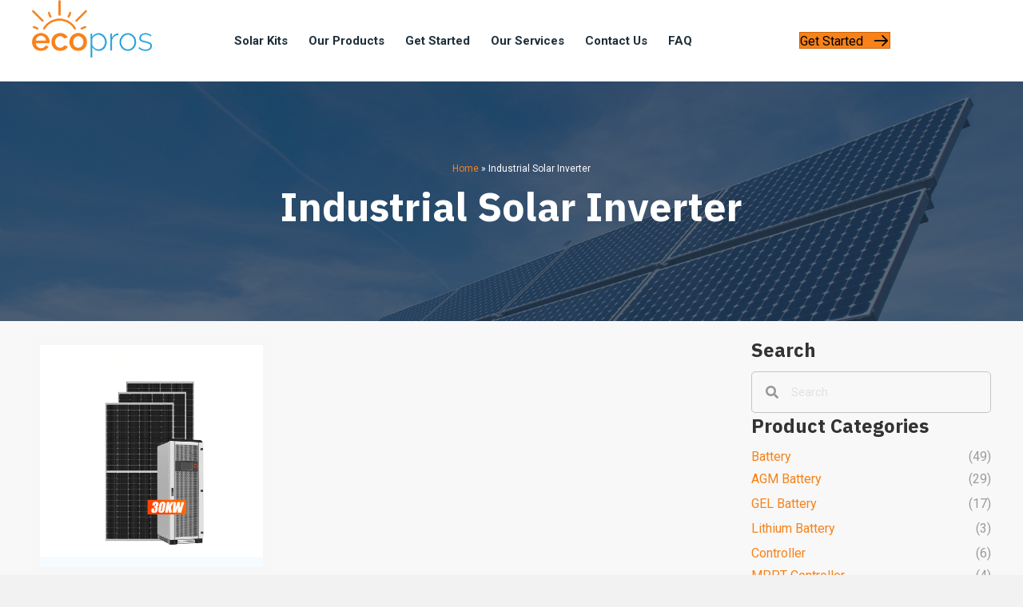

--- FILE ---
content_type: text/html; charset=UTF-8
request_url: https://ecopros.net/product-tag/industrial-solar-inverter/
body_size: 14489
content:
<!DOCTYPE html>
<html lang="en-US">
<head>
<meta charset="UTF-8" />
<meta name='viewport' content='width=device-width, initial-scale=1.0' />
<meta http-equiv='X-UA-Compatible' content='IE=edge' />
<link rel="profile" href="https://gmpg.org/xfn/11" />
<meta name='robots' content='index, follow, max-image-preview:large, max-snippet:-1, max-video-preview:-1' />

	<!-- This site is optimized with the Yoast SEO plugin v24.5 - https://yoast.com/wordpress/plugins/seo/ -->
	<title>Industrial Solar Inverter Archives - Ecopros.net</title>
	<link rel="canonical" href="https://ecopros.net/product-tag/industrial-solar-inverter/" />
	<meta property="og:locale" content="en_US" />
	<meta property="og:type" content="article" />
	<meta property="og:title" content="Industrial Solar Inverter Archives - Ecopros.net" />
	<meta property="og:url" content="https://ecopros.net/product-tag/industrial-solar-inverter/" />
	<meta property="og:site_name" content="Ecopros.net" />
	<meta name="twitter:card" content="summary_large_image" />
	<script type="application/ld+json" class="yoast-schema-graph">{"@context":"https://schema.org","@graph":[{"@type":"CollectionPage","@id":"https://ecopros.net/product-tag/industrial-solar-inverter/","url":"https://ecopros.net/product-tag/industrial-solar-inverter/","name":"Industrial Solar Inverter Archives - Ecopros.net","isPartOf":{"@id":"https://ecopros.net/#website"},"primaryImageOfPage":{"@id":"https://ecopros.net/product-tag/industrial-solar-inverter/#primaryimage"},"image":{"@id":"https://ecopros.net/product-tag/industrial-solar-inverter/#primaryimage"},"thumbnailUrl":"https://ecopros.net/wp-content/uploads/2021/05/On-Off-Grid-Solar-System-30kw-Solar-Energy-Storage-System-For-Industrial-4.jpg","breadcrumb":{"@id":"https://ecopros.net/product-tag/industrial-solar-inverter/#breadcrumb"},"inLanguage":"en-US"},{"@type":"ImageObject","inLanguage":"en-US","@id":"https://ecopros.net/product-tag/industrial-solar-inverter/#primaryimage","url":"https://ecopros.net/wp-content/uploads/2021/05/On-Off-Grid-Solar-System-30kw-Solar-Energy-Storage-System-For-Industrial-4.jpg","contentUrl":"https://ecopros.net/wp-content/uploads/2021/05/On-Off-Grid-Solar-System-30kw-Solar-Energy-Storage-System-For-Industrial-4.jpg","width":1000,"height":1000},{"@type":"BreadcrumbList","@id":"https://ecopros.net/product-tag/industrial-solar-inverter/#breadcrumb","itemListElement":[{"@type":"ListItem","position":1,"name":"Home","item":"https://ecopros.net/"},{"@type":"ListItem","position":2,"name":"Industrial Solar Inverter"}]},{"@type":"WebSite","@id":"https://ecopros.net/#website","url":"https://ecopros.net/","name":"Ecopros.net","description":"","potentialAction":[{"@type":"SearchAction","target":{"@type":"EntryPoint","urlTemplate":"https://ecopros.net/?s={search_term_string}"},"query-input":{"@type":"PropertyValueSpecification","valueRequired":true,"valueName":"search_term_string"}}],"inLanguage":"en-US"}]}</script>
	<!-- / Yoast SEO plugin. -->


<link rel='dns-prefetch' href='//fonts.googleapis.com' />
<link href='https://fonts.gstatic.com' crossorigin rel='preconnect' />
<link rel="alternate" type="application/rss+xml" title="Ecopros.net &raquo; Feed" href="https://ecopros.net/feed/" />
<link rel="alternate" type="application/rss+xml" title="Ecopros.net &raquo; Comments Feed" href="https://ecopros.net/comments/feed/" />
<link rel="alternate" type="application/rss+xml" title="Ecopros.net &raquo; Industrial Solar Inverter Tag Feed" href="https://ecopros.net/product-tag/industrial-solar-inverter/feed/" />
<link rel="preload" href="https://ecopros.net/wp-content/plugins/bb-plugin/fonts/fontawesome/5.15.4/webfonts/fa-solid-900.woff2" as="font" type="font/woff2" crossorigin="anonymous">
<link rel="preload" href="https://ecopros.net/wp-content/plugins/bb-plugin/fonts/fontawesome/5.15.4/webfonts/fa-regular-400.woff2" as="font" type="font/woff2" crossorigin="anonymous">
<script>
window._wpemojiSettings = {"baseUrl":"https:\/\/s.w.org\/images\/core\/emoji\/15.0.3\/72x72\/","ext":".png","svgUrl":"https:\/\/s.w.org\/images\/core\/emoji\/15.0.3\/svg\/","svgExt":".svg","source":{"concatemoji":"https:\/\/ecopros.net\/wp-includes\/js\/wp-emoji-release.min.js?ver=6.5.7"}};
/*! This file is auto-generated */
!function(i,n){var o,s,e;function c(e){try{var t={supportTests:e,timestamp:(new Date).valueOf()};sessionStorage.setItem(o,JSON.stringify(t))}catch(e){}}function p(e,t,n){e.clearRect(0,0,e.canvas.width,e.canvas.height),e.fillText(t,0,0);var t=new Uint32Array(e.getImageData(0,0,e.canvas.width,e.canvas.height).data),r=(e.clearRect(0,0,e.canvas.width,e.canvas.height),e.fillText(n,0,0),new Uint32Array(e.getImageData(0,0,e.canvas.width,e.canvas.height).data));return t.every(function(e,t){return e===r[t]})}function u(e,t,n){switch(t){case"flag":return n(e,"\ud83c\udff3\ufe0f\u200d\u26a7\ufe0f","\ud83c\udff3\ufe0f\u200b\u26a7\ufe0f")?!1:!n(e,"\ud83c\uddfa\ud83c\uddf3","\ud83c\uddfa\u200b\ud83c\uddf3")&&!n(e,"\ud83c\udff4\udb40\udc67\udb40\udc62\udb40\udc65\udb40\udc6e\udb40\udc67\udb40\udc7f","\ud83c\udff4\u200b\udb40\udc67\u200b\udb40\udc62\u200b\udb40\udc65\u200b\udb40\udc6e\u200b\udb40\udc67\u200b\udb40\udc7f");case"emoji":return!n(e,"\ud83d\udc26\u200d\u2b1b","\ud83d\udc26\u200b\u2b1b")}return!1}function f(e,t,n){var r="undefined"!=typeof WorkerGlobalScope&&self instanceof WorkerGlobalScope?new OffscreenCanvas(300,150):i.createElement("canvas"),a=r.getContext("2d",{willReadFrequently:!0}),o=(a.textBaseline="top",a.font="600 32px Arial",{});return e.forEach(function(e){o[e]=t(a,e,n)}),o}function t(e){var t=i.createElement("script");t.src=e,t.defer=!0,i.head.appendChild(t)}"undefined"!=typeof Promise&&(o="wpEmojiSettingsSupports",s=["flag","emoji"],n.supports={everything:!0,everythingExceptFlag:!0},e=new Promise(function(e){i.addEventListener("DOMContentLoaded",e,{once:!0})}),new Promise(function(t){var n=function(){try{var e=JSON.parse(sessionStorage.getItem(o));if("object"==typeof e&&"number"==typeof e.timestamp&&(new Date).valueOf()<e.timestamp+604800&&"object"==typeof e.supportTests)return e.supportTests}catch(e){}return null}();if(!n){if("undefined"!=typeof Worker&&"undefined"!=typeof OffscreenCanvas&&"undefined"!=typeof URL&&URL.createObjectURL&&"undefined"!=typeof Blob)try{var e="postMessage("+f.toString()+"("+[JSON.stringify(s),u.toString(),p.toString()].join(",")+"));",r=new Blob([e],{type:"text/javascript"}),a=new Worker(URL.createObjectURL(r),{name:"wpTestEmojiSupports"});return void(a.onmessage=function(e){c(n=e.data),a.terminate(),t(n)})}catch(e){}c(n=f(s,u,p))}t(n)}).then(function(e){for(var t in e)n.supports[t]=e[t],n.supports.everything=n.supports.everything&&n.supports[t],"flag"!==t&&(n.supports.everythingExceptFlag=n.supports.everythingExceptFlag&&n.supports[t]);n.supports.everythingExceptFlag=n.supports.everythingExceptFlag&&!n.supports.flag,n.DOMReady=!1,n.readyCallback=function(){n.DOMReady=!0}}).then(function(){return e}).then(function(){var e;n.supports.everything||(n.readyCallback(),(e=n.source||{}).concatemoji?t(e.concatemoji):e.wpemoji&&e.twemoji&&(t(e.twemoji),t(e.wpemoji)))}))}((window,document),window._wpemojiSettings);
</script>
<style id='wp-emoji-styles-inline-css'>

	img.wp-smiley, img.emoji {
		display: inline !important;
		border: none !important;
		box-shadow: none !important;
		height: 1em !important;
		width: 1em !important;
		margin: 0 0.07em !important;
		vertical-align: -0.1em !important;
		background: none !important;
		padding: 0 !important;
	}
</style>
<link rel='stylesheet' id='wp-block-library-css' href='https://ecopros.net/wp-includes/css/dist/block-library/style.min.css?ver=6.5.7' media='all' />
<style id='wp-block-library-theme-inline-css'>
.wp-block-audio figcaption{color:#555;font-size:13px;text-align:center}.is-dark-theme .wp-block-audio figcaption{color:#ffffffa6}.wp-block-audio{margin:0 0 1em}.wp-block-code{border:1px solid #ccc;border-radius:4px;font-family:Menlo,Consolas,monaco,monospace;padding:.8em 1em}.wp-block-embed figcaption{color:#555;font-size:13px;text-align:center}.is-dark-theme .wp-block-embed figcaption{color:#ffffffa6}.wp-block-embed{margin:0 0 1em}.blocks-gallery-caption{color:#555;font-size:13px;text-align:center}.is-dark-theme .blocks-gallery-caption{color:#ffffffa6}.wp-block-image figcaption{color:#555;font-size:13px;text-align:center}.is-dark-theme .wp-block-image figcaption{color:#ffffffa6}.wp-block-image{margin:0 0 1em}.wp-block-pullquote{border-bottom:4px solid;border-top:4px solid;color:currentColor;margin-bottom:1.75em}.wp-block-pullquote cite,.wp-block-pullquote footer,.wp-block-pullquote__citation{color:currentColor;font-size:.8125em;font-style:normal;text-transform:uppercase}.wp-block-quote{border-left:.25em solid;margin:0 0 1.75em;padding-left:1em}.wp-block-quote cite,.wp-block-quote footer{color:currentColor;font-size:.8125em;font-style:normal;position:relative}.wp-block-quote.has-text-align-right{border-left:none;border-right:.25em solid;padding-left:0;padding-right:1em}.wp-block-quote.has-text-align-center{border:none;padding-left:0}.wp-block-quote.is-large,.wp-block-quote.is-style-large,.wp-block-quote.is-style-plain{border:none}.wp-block-search .wp-block-search__label{font-weight:700}.wp-block-search__button{border:1px solid #ccc;padding:.375em .625em}:where(.wp-block-group.has-background){padding:1.25em 2.375em}.wp-block-separator.has-css-opacity{opacity:.4}.wp-block-separator{border:none;border-bottom:2px solid;margin-left:auto;margin-right:auto}.wp-block-separator.has-alpha-channel-opacity{opacity:1}.wp-block-separator:not(.is-style-wide):not(.is-style-dots){width:100px}.wp-block-separator.has-background:not(.is-style-dots){border-bottom:none;height:1px}.wp-block-separator.has-background:not(.is-style-wide):not(.is-style-dots){height:2px}.wp-block-table{margin:0 0 1em}.wp-block-table td,.wp-block-table th{word-break:normal}.wp-block-table figcaption{color:#555;font-size:13px;text-align:center}.is-dark-theme .wp-block-table figcaption{color:#ffffffa6}.wp-block-video figcaption{color:#555;font-size:13px;text-align:center}.is-dark-theme .wp-block-video figcaption{color:#ffffffa6}.wp-block-video{margin:0 0 1em}.wp-block-template-part.has-background{margin-bottom:0;margin-top:0;padding:1.25em 2.375em}
</style>
<style id='classic-theme-styles-inline-css'>
/*! This file is auto-generated */
.wp-block-button__link{color:#fff;background-color:#32373c;border-radius:9999px;box-shadow:none;text-decoration:none;padding:calc(.667em + 2px) calc(1.333em + 2px);font-size:1.125em}.wp-block-file__button{background:#32373c;color:#fff;text-decoration:none}
</style>
<style id='global-styles-inline-css'>
body{--wp--preset--color--black: #000000;--wp--preset--color--cyan-bluish-gray: #abb8c3;--wp--preset--color--white: #ffffff;--wp--preset--color--pale-pink: #f78da7;--wp--preset--color--vivid-red: #cf2e2e;--wp--preset--color--luminous-vivid-orange: #ff6900;--wp--preset--color--luminous-vivid-amber: #fcb900;--wp--preset--color--light-green-cyan: #7bdcb5;--wp--preset--color--vivid-green-cyan: #00d084;--wp--preset--color--pale-cyan-blue: #8ed1fc;--wp--preset--color--vivid-cyan-blue: #0693e3;--wp--preset--color--vivid-purple: #9b51e0;--wp--preset--gradient--vivid-cyan-blue-to-vivid-purple: linear-gradient(135deg,rgba(6,147,227,1) 0%,rgb(155,81,224) 100%);--wp--preset--gradient--light-green-cyan-to-vivid-green-cyan: linear-gradient(135deg,rgb(122,220,180) 0%,rgb(0,208,130) 100%);--wp--preset--gradient--luminous-vivid-amber-to-luminous-vivid-orange: linear-gradient(135deg,rgba(252,185,0,1) 0%,rgba(255,105,0,1) 100%);--wp--preset--gradient--luminous-vivid-orange-to-vivid-red: linear-gradient(135deg,rgba(255,105,0,1) 0%,rgb(207,46,46) 100%);--wp--preset--gradient--very-light-gray-to-cyan-bluish-gray: linear-gradient(135deg,rgb(238,238,238) 0%,rgb(169,184,195) 100%);--wp--preset--gradient--cool-to-warm-spectrum: linear-gradient(135deg,rgb(74,234,220) 0%,rgb(151,120,209) 20%,rgb(207,42,186) 40%,rgb(238,44,130) 60%,rgb(251,105,98) 80%,rgb(254,248,76) 100%);--wp--preset--gradient--blush-light-purple: linear-gradient(135deg,rgb(255,206,236) 0%,rgb(152,150,240) 100%);--wp--preset--gradient--blush-bordeaux: linear-gradient(135deg,rgb(254,205,165) 0%,rgb(254,45,45) 50%,rgb(107,0,62) 100%);--wp--preset--gradient--luminous-dusk: linear-gradient(135deg,rgb(255,203,112) 0%,rgb(199,81,192) 50%,rgb(65,88,208) 100%);--wp--preset--gradient--pale-ocean: linear-gradient(135deg,rgb(255,245,203) 0%,rgb(182,227,212) 50%,rgb(51,167,181) 100%);--wp--preset--gradient--electric-grass: linear-gradient(135deg,rgb(202,248,128) 0%,rgb(113,206,126) 100%);--wp--preset--gradient--midnight: linear-gradient(135deg,rgb(2,3,129) 0%,rgb(40,116,252) 100%);--wp--preset--font-size--small: 13px;--wp--preset--font-size--medium: 20px;--wp--preset--font-size--large: 36px;--wp--preset--font-size--x-large: 42px;--wp--preset--font-family--inter: "Inter", sans-serif;--wp--preset--font-family--cardo: Cardo;--wp--preset--spacing--20: 0.44rem;--wp--preset--spacing--30: 0.67rem;--wp--preset--spacing--40: 1rem;--wp--preset--spacing--50: 1.5rem;--wp--preset--spacing--60: 2.25rem;--wp--preset--spacing--70: 3.38rem;--wp--preset--spacing--80: 5.06rem;--wp--preset--shadow--natural: 6px 6px 9px rgba(0, 0, 0, 0.2);--wp--preset--shadow--deep: 12px 12px 50px rgba(0, 0, 0, 0.4);--wp--preset--shadow--sharp: 6px 6px 0px rgba(0, 0, 0, 0.2);--wp--preset--shadow--outlined: 6px 6px 0px -3px rgba(255, 255, 255, 1), 6px 6px rgba(0, 0, 0, 1);--wp--preset--shadow--crisp: 6px 6px 0px rgba(0, 0, 0, 1);}:where(.is-layout-flex){gap: 0.5em;}:where(.is-layout-grid){gap: 0.5em;}body .is-layout-flex{display: flex;}body .is-layout-flex{flex-wrap: wrap;align-items: center;}body .is-layout-flex > *{margin: 0;}body .is-layout-grid{display: grid;}body .is-layout-grid > *{margin: 0;}:where(.wp-block-columns.is-layout-flex){gap: 2em;}:where(.wp-block-columns.is-layout-grid){gap: 2em;}:where(.wp-block-post-template.is-layout-flex){gap: 1.25em;}:where(.wp-block-post-template.is-layout-grid){gap: 1.25em;}.has-black-color{color: var(--wp--preset--color--black) !important;}.has-cyan-bluish-gray-color{color: var(--wp--preset--color--cyan-bluish-gray) !important;}.has-white-color{color: var(--wp--preset--color--white) !important;}.has-pale-pink-color{color: var(--wp--preset--color--pale-pink) !important;}.has-vivid-red-color{color: var(--wp--preset--color--vivid-red) !important;}.has-luminous-vivid-orange-color{color: var(--wp--preset--color--luminous-vivid-orange) !important;}.has-luminous-vivid-amber-color{color: var(--wp--preset--color--luminous-vivid-amber) !important;}.has-light-green-cyan-color{color: var(--wp--preset--color--light-green-cyan) !important;}.has-vivid-green-cyan-color{color: var(--wp--preset--color--vivid-green-cyan) !important;}.has-pale-cyan-blue-color{color: var(--wp--preset--color--pale-cyan-blue) !important;}.has-vivid-cyan-blue-color{color: var(--wp--preset--color--vivid-cyan-blue) !important;}.has-vivid-purple-color{color: var(--wp--preset--color--vivid-purple) !important;}.has-black-background-color{background-color: var(--wp--preset--color--black) !important;}.has-cyan-bluish-gray-background-color{background-color: var(--wp--preset--color--cyan-bluish-gray) !important;}.has-white-background-color{background-color: var(--wp--preset--color--white) !important;}.has-pale-pink-background-color{background-color: var(--wp--preset--color--pale-pink) !important;}.has-vivid-red-background-color{background-color: var(--wp--preset--color--vivid-red) !important;}.has-luminous-vivid-orange-background-color{background-color: var(--wp--preset--color--luminous-vivid-orange) !important;}.has-luminous-vivid-amber-background-color{background-color: var(--wp--preset--color--luminous-vivid-amber) !important;}.has-light-green-cyan-background-color{background-color: var(--wp--preset--color--light-green-cyan) !important;}.has-vivid-green-cyan-background-color{background-color: var(--wp--preset--color--vivid-green-cyan) !important;}.has-pale-cyan-blue-background-color{background-color: var(--wp--preset--color--pale-cyan-blue) !important;}.has-vivid-cyan-blue-background-color{background-color: var(--wp--preset--color--vivid-cyan-blue) !important;}.has-vivid-purple-background-color{background-color: var(--wp--preset--color--vivid-purple) !important;}.has-black-border-color{border-color: var(--wp--preset--color--black) !important;}.has-cyan-bluish-gray-border-color{border-color: var(--wp--preset--color--cyan-bluish-gray) !important;}.has-white-border-color{border-color: var(--wp--preset--color--white) !important;}.has-pale-pink-border-color{border-color: var(--wp--preset--color--pale-pink) !important;}.has-vivid-red-border-color{border-color: var(--wp--preset--color--vivid-red) !important;}.has-luminous-vivid-orange-border-color{border-color: var(--wp--preset--color--luminous-vivid-orange) !important;}.has-luminous-vivid-amber-border-color{border-color: var(--wp--preset--color--luminous-vivid-amber) !important;}.has-light-green-cyan-border-color{border-color: var(--wp--preset--color--light-green-cyan) !important;}.has-vivid-green-cyan-border-color{border-color: var(--wp--preset--color--vivid-green-cyan) !important;}.has-pale-cyan-blue-border-color{border-color: var(--wp--preset--color--pale-cyan-blue) !important;}.has-vivid-cyan-blue-border-color{border-color: var(--wp--preset--color--vivid-cyan-blue) !important;}.has-vivid-purple-border-color{border-color: var(--wp--preset--color--vivid-purple) !important;}.has-vivid-cyan-blue-to-vivid-purple-gradient-background{background: var(--wp--preset--gradient--vivid-cyan-blue-to-vivid-purple) !important;}.has-light-green-cyan-to-vivid-green-cyan-gradient-background{background: var(--wp--preset--gradient--light-green-cyan-to-vivid-green-cyan) !important;}.has-luminous-vivid-amber-to-luminous-vivid-orange-gradient-background{background: var(--wp--preset--gradient--luminous-vivid-amber-to-luminous-vivid-orange) !important;}.has-luminous-vivid-orange-to-vivid-red-gradient-background{background: var(--wp--preset--gradient--luminous-vivid-orange-to-vivid-red) !important;}.has-very-light-gray-to-cyan-bluish-gray-gradient-background{background: var(--wp--preset--gradient--very-light-gray-to-cyan-bluish-gray) !important;}.has-cool-to-warm-spectrum-gradient-background{background: var(--wp--preset--gradient--cool-to-warm-spectrum) !important;}.has-blush-light-purple-gradient-background{background: var(--wp--preset--gradient--blush-light-purple) !important;}.has-blush-bordeaux-gradient-background{background: var(--wp--preset--gradient--blush-bordeaux) !important;}.has-luminous-dusk-gradient-background{background: var(--wp--preset--gradient--luminous-dusk) !important;}.has-pale-ocean-gradient-background{background: var(--wp--preset--gradient--pale-ocean) !important;}.has-electric-grass-gradient-background{background: var(--wp--preset--gradient--electric-grass) !important;}.has-midnight-gradient-background{background: var(--wp--preset--gradient--midnight) !important;}.has-small-font-size{font-size: var(--wp--preset--font-size--small) !important;}.has-medium-font-size{font-size: var(--wp--preset--font-size--medium) !important;}.has-large-font-size{font-size: var(--wp--preset--font-size--large) !important;}.has-x-large-font-size{font-size: var(--wp--preset--font-size--x-large) !important;}
.wp-block-navigation a:where(:not(.wp-element-button)){color: inherit;}
:where(.wp-block-post-template.is-layout-flex){gap: 1.25em;}:where(.wp-block-post-template.is-layout-grid){gap: 1.25em;}
:where(.wp-block-columns.is-layout-flex){gap: 2em;}:where(.wp-block-columns.is-layout-grid){gap: 2em;}
.wp-block-pullquote{font-size: 1.5em;line-height: 1.6;}
</style>
<link rel='stylesheet' id='woocommerce-layout-css' href='https://ecopros.net/wp-content/plugins/woocommerce/assets/css/woocommerce-layout.css?ver=9.4.4' media='all' />
<link rel='stylesheet' id='woocommerce-smallscreen-css' href='https://ecopros.net/wp-content/plugins/woocommerce/assets/css/woocommerce-smallscreen.css?ver=9.4.4' media='only screen and (max-width: 767px)' />
<link rel='stylesheet' id='woocommerce-general-css' href='https://ecopros.net/wp-content/plugins/woocommerce/assets/css/woocommerce.css?ver=9.4.4' media='all' />
<style id='woocommerce-inline-inline-css'>
.woocommerce form .form-row .required { visibility: visible; }
</style>
<link rel='stylesheet' id='font-awesome-5-css' href='https://ecopros.net/wp-content/plugins/bb-plugin/fonts/fontawesome/5.15.4/css/all.min.css?ver=2.10.0.5' media='all' />
<link rel='stylesheet' id='ultimate-icons-css' href='https://ecopros.net/wp-content/uploads/bb-plugin/icons/ultimate-icons/style.css?ver=2.10.0.5' media='all' />
<link rel='stylesheet' id='font-awesome-css' href='https://ecopros.net/wp-content/plugins/bb-plugin/fonts/fontawesome/5.15.4/css/v4-shims.min.css?ver=2.10.0.5' media='all' />
<link rel='stylesheet' id='fl-builder-layout-bundle-0f8d69eb336a8baefcbded9d750cfd84-css' href='https://ecopros.net/wp-content/uploads/bb-plugin/cache/0f8d69eb336a8baefcbded9d750cfd84-layout-bundle.css?ver=2.10.0.5-1.5.2' media='all' />
<link rel='stylesheet' id='jquery-magnificpopup-css' href='https://ecopros.net/wp-content/plugins/bb-plugin/css/jquery.magnificpopup.min.css?ver=2.10.0.5' media='all' />
<link rel='stylesheet' id='base-css' href='https://ecopros.net/wp-content/themes/bb-theme/css/base.min.css?ver=1.7.14' media='all' />
<link rel='stylesheet' id='fl-automator-skin-css' href='https://ecopros.net/wp-content/uploads/bb-theme/skin-65b945a1827d1.css?ver=1.7.14' media='all' />
<link rel='stylesheet' id='fl-child-theme-css' href='https://ecopros.net/wp-content/themes/bb-theme-child/style.css?ver=6.5.7' media='all' />
<link rel='stylesheet' id='pp-animate-css' href='https://ecopros.net/wp-content/plugins/bbpowerpack/assets/css/animate.min.css?ver=3.5.1' media='all' />
<link rel='stylesheet' id='fl-builder-google-fonts-15871d437242286b77d4fe901b65a02b-css' href='//fonts.googleapis.com/css?family=Roboto%3A700%2C300%2C400%7CIBM+Plex+Sans%3A700&#038;ver=6.5.7' media='all' />
<script src="https://ecopros.net/wp-includes/js/jquery/jquery.min.js?ver=3.7.1" id="jquery-core-js"></script>
<script src="https://ecopros.net/wp-includes/js/jquery/jquery-migrate.min.js?ver=3.4.1" id="jquery-migrate-js"></script>
<script src="https://ecopros.net/wp-content/plugins/woocommerce/assets/js/jquery-blockui/jquery.blockUI.min.js?ver=2.7.0-wc.9.4.4" id="jquery-blockui-js" defer data-wp-strategy="defer"></script>
<script id="wc-add-to-cart-js-extra">
var wc_add_to_cart_params = {"ajax_url":"\/wp-admin\/admin-ajax.php","wc_ajax_url":"\/?wc-ajax=%%endpoint%%","i18n_view_cart":"View cart","cart_url":"https:\/\/ecopros.net\/cart\/","is_cart":"","cart_redirect_after_add":"no"};
</script>
<script src="https://ecopros.net/wp-content/plugins/woocommerce/assets/js/frontend/add-to-cart.min.js?ver=9.4.4" id="wc-add-to-cart-js" defer data-wp-strategy="defer"></script>
<script src="https://ecopros.net/wp-content/plugins/woocommerce/assets/js/js-cookie/js.cookie.min.js?ver=2.1.4-wc.9.4.4" id="js-cookie-js" defer data-wp-strategy="defer"></script>
<script id="woocommerce-js-extra">
var woocommerce_params = {"ajax_url":"\/wp-admin\/admin-ajax.php","wc_ajax_url":"\/?wc-ajax=%%endpoint%%"};
</script>
<script src="https://ecopros.net/wp-content/plugins/woocommerce/assets/js/frontend/woocommerce.min.js?ver=9.4.4" id="woocommerce-js" defer data-wp-strategy="defer"></script>
<link rel="https://api.w.org/" href="https://ecopros.net/wp-json/" /><link rel="alternate" type="application/json" href="https://ecopros.net/wp-json/wp/v2/product_tag/889" /><link rel="EditURI" type="application/rsd+xml" title="RSD" href="https://ecopros.net/xmlrpc.php?rsd" />
<meta name="generator" content="WordPress 6.5.7" />
<meta name="generator" content="WooCommerce 9.4.4" />
		<script>
			var bb_powerpack = {
				version: '2.40.10',
				getAjaxUrl: function() { return atob( 'aHR0cHM6Ly9lY29wcm9zLm5ldC93cC1hZG1pbi9hZG1pbi1hamF4LnBocA==' ); },
				callback: function() {},
				mapMarkerData: {},
				post_id: '16045',
				search_term: '',
				current_page: 'https://ecopros.net/product-tag/industrial-solar-inverter/',
				conditionals: {
					is_front_page: false,
					is_home: false,
					is_archive: true,
					current_post_type: '',
					is_tax: true,
										current_tax: 'product_tag',
					current_term: 'industrial-solar-inverter',
										is_author: false,
					current_author: false,
					is_search: false,
									}
			};
		</script>
		<!-- Analytics by WP Statistics - https://wp-statistics.com -->
	<noscript><style>.woocommerce-product-gallery{ opacity: 1 !important; }</style></noscript>
	<style>.recentcomments a{display:inline !important;padding:0 !important;margin:0 !important;}</style><style id='wp-fonts-local'>
@font-face{font-family:Inter;font-style:normal;font-weight:300 900;font-display:fallback;src:url('https://ecopros.net/wp-content/plugins/woocommerce/assets/fonts/Inter-VariableFont_slnt,wght.woff2') format('woff2');font-stretch:normal;}
@font-face{font-family:Cardo;font-style:normal;font-weight:400;font-display:fallback;src:url('https://ecopros.net/wp-content/plugins/woocommerce/assets/fonts/cardo_normal_400.woff2') format('woff2');}
</style>
<link rel="icon" href="https://ecopros.net/wp-content/uploads/2021/04/ecopros-favicon_1.png" sizes="32x32" />
<link rel="icon" href="https://ecopros.net/wp-content/uploads/2021/04/ecopros-favicon_1.png" sizes="192x192" />
<link rel="apple-touch-icon" href="https://ecopros.net/wp-content/uploads/2021/04/ecopros-favicon_1.png" />
<meta name="msapplication-TileImage" content="https://ecopros.net/wp-content/uploads/2021/04/ecopros-favicon_1.png" />
</head>
<body class="archive tax-product_tag term-industrial-solar-inverter term-889 theme-bb-theme fl-builder-2-10-0-5 fl-themer-1-5-2 fl-theme-1-7-14 fl-no-js woocommerce woocommerce-page woocommerce-no-js fl-theme-builder-header fl-theme-builder-header-header-v2 fl-theme-builder-footer fl-theme-builder-footer-footer fl-theme-builder-archive fl-theme-builder-archive-product-category fl-framework-base fl-preset-default fl-full-width fl-search-active woo-4 woo-products-per-page-16" itemscope="itemscope" itemtype="https://schema.org/WebPage">
<a aria-label="Skip to content" class="fl-screen-reader-text" href="#fl-main-content">Skip to content</a><div class="fl-page">
	<header class="fl-builder-content fl-builder-content-118 fl-builder-global-templates-locked" data-post-id="118" data-type="header" data-sticky="1" data-sticky-on="" data-sticky-breakpoint="medium" data-shrink="1" data-overlay="0" data-overlay-bg="transparent" data-shrink-image-height="50px" role="banner" itemscope="itemscope" itemtype="http://schema.org/WPHeader"><div class="fl-row fl-row-full-width fl-row-bg-color fl-node-6073c9e2b2851 fl-row-default-height fl-row-align-center" data-node="6073c9e2b2851">
	<div class="fl-row-content-wrap">
		<div class="uabb-row-separator uabb-top-row-separator" >
</div>
						<div class="fl-row-content fl-row-fixed-width fl-node-content">
		
<div class="fl-col-group fl-node-6073c9e2b2853 fl-col-group-equal-height fl-col-group-align-center fl-col-group-custom-width" data-node="6073c9e2b2853">
			<div class="fl-col fl-node-6073c9e2b2854 fl-col-bg-color fl-col-small fl-col-small-custom-width" data-node="6073c9e2b2854">
	<div class="fl-col-content fl-node-content"><div class="fl-module fl-module-photo fl-node-6073c9e2b2857" data-node="6073c9e2b2857">
	<div class="fl-module-content fl-node-content">
		<div role="figure" class="fl-photo fl-photo-align-left" itemscope itemtype="https://schema.org/ImageObject">
	<div class="fl-photo-content fl-photo-img-png">
				<a href="/" target="_self" itemprop="url">
				<img loading="lazy" decoding="async" class="fl-photo-img wp-image-15 size-full" src="https://ecopros.net/wp-content/uploads/2021/04/ecopros-logo.png" alt="ecopros-logo" height="430" width="901" title="ecopros-logo"  data-no-lazy="1" itemprop="image" srcset="https://ecopros.net/wp-content/uploads/2021/04/ecopros-logo.png 901w, https://ecopros.net/wp-content/uploads/2021/04/ecopros-logo-300x143.png 300w, https://ecopros.net/wp-content/uploads/2021/04/ecopros-logo-768x367.png 768w" sizes="(max-width: 901px) 100vw, 901px" />
				</a>
					</div>
	</div>
	</div>
</div>
</div>
</div>
			<div class="fl-col fl-node-6073c9e2b2855 fl-col-bg-color fl-col-small-custom-width" data-node="6073c9e2b2855">
	<div class="fl-col-content fl-node-content"><div id="menu" class="fl-module fl-module-uabb-advanced-menu fl-node-6073c9e2b2859" data-node="6073c9e2b2859">
	<div class="fl-module-content fl-node-content">
			<div class="uabb-creative-menu
	 uabb-creative-menu-accordion-collapse	uabb-menu-default">
		<div class="uabb-creative-menu-mobile-toggle-container"><div class="uabb-creative-menu-mobile-toggle hamburger" tabindex="0"><div class="uabb-svg-container"><svg title="uabb-menu-toggle" version="1.1" class="hamburger-menu" xmlns="https://www.w3.org/2000/svg" xmlns:xlink="https://www.w3.org/1999/xlink" viewBox="0 0 50 50">
<rect class="uabb-hamburger-menu-top" width="50" height="10"/>
<rect class="uabb-hamburger-menu-middle" y="20" width="50" height="10"/>
<rect class="uabb-hamburger-menu-bottom" y="40" width="50" height="10"/>
</svg>
</div></div></div>			<div class="uabb-clear"></div>
					<ul id="menu-main-menu" class="menu uabb-creative-menu-horizontal uabb-toggle-none"><li id="menu-item-14148" class="menu-item menu-item-type-post_type menu-item-object-page menu-item-has-children uabb-has-submenu uabb-creative-menu uabb-cm-style" aria-haspopup="true"><div class="uabb-has-submenu-container"><a href="https://ecopros.net/solar-kits/"><span class="menu-item-text">Solar Kits<span class="uabb-menu-toggle"></span></span></a></div>
<ul class="sub-menu">
	<li id="menu-item-14120" class="menu-item menu-item-type-post_type menu-item-object-page uabb-creative-menu uabb-cm-style"><a href="https://ecopros.net/how-to-choose-a-solar-kit/"><span class="menu-item-text">How to choose a solar kit</span></a></li>
</ul>
</li>
<li id="menu-item-14130" class="menu-item menu-item-type-post_type menu-item-object-page menu-item-has-children uabb-has-submenu uabb-creative-menu uabb-cm-style" aria-haspopup="true"><div class="uabb-has-submenu-container"><a href="https://ecopros.net/shop/"><span class="menu-item-text">Our Products<span class="uabb-menu-toggle"></span></span></a></div>
<ul class="sub-menu">
	<li id="menu-item-15147" class="menu-item menu-item-type-post_type menu-item-object-page uabb-creative-menu uabb-cm-style"><a href="https://ecopros.net/solar-panel-kits/"><span class="menu-item-text">Solar Panel Kits</span></a></li>
	<li id="menu-item-15149" class="menu-item menu-item-type-taxonomy menu-item-object-product_cat menu-item-has-children uabb-has-submenu uabb-creative-menu uabb-cm-style" aria-haspopup="true"><div class="uabb-has-submenu-container"><a href="https://ecopros.net/product-category/solar-panel/"><span class="menu-item-text">Solar Panel<span class="uabb-menu-toggle"></span></span></a></div>
	<ul class="sub-menu">
		<li id="menu-item-15150" class="menu-item menu-item-type-taxonomy menu-item-object-product_cat uabb-creative-menu uabb-cm-style"><a href="https://ecopros.net/product-category/solar-panel/158-75mm-solar-panel/"><span class="menu-item-text">158.75mm Solar Panel</span></a></li>
		<li id="menu-item-15151" class="menu-item menu-item-type-taxonomy menu-item-object-product_cat uabb-creative-menu uabb-cm-style"><a href="https://ecopros.net/product-category/solar-panel/156-75mm-solar-panel/"><span class="menu-item-text">156.75mm Solar Panel</span></a></li>
		<li id="menu-item-15153" class="menu-item menu-item-type-taxonomy menu-item-object-product_cat uabb-creative-menu uabb-cm-style"><a href="https://ecopros.net/product-category/solar-panel/182mm-solar-panel/"><span class="menu-item-text">182mm Solar Panel</span></a></li>
		<li id="menu-item-15588" class="menu-item menu-item-type-taxonomy menu-item-object-product_cat uabb-creative-menu uabb-cm-style"><a href="https://ecopros.net/product-category/solar-panel/166mm-solar-panel/"><span class="menu-item-text">166mm Solar Panel</span></a></li>
		<li id="menu-item-15589" class="menu-item menu-item-type-taxonomy menu-item-object-product_cat uabb-creative-menu uabb-cm-style"><a href="https://ecopros.net/product-category/solar-panel/half-cell-solar-panel/"><span class="menu-item-text">Half-cell Solar Panel</span></a></li>
		<li id="menu-item-15591" class="menu-item menu-item-type-taxonomy menu-item-object-product_cat uabb-creative-menu uabb-cm-style"><a href="https://ecopros.net/product-category/solar-panel/solar-cell/"><span class="menu-item-text">Solar Cell</span></a></li>
		<li id="menu-item-15227" class="menu-item menu-item-type-taxonomy menu-item-object-product_cat uabb-creative-menu uabb-cm-style"><a href="https://ecopros.net/product-category/solar-panel/shingledhjt-solar-panel/"><span class="menu-item-text">Shingled&amp;HJT Solar Panel</span></a></li>
		<li id="menu-item-15152" class="menu-item menu-item-type-taxonomy menu-item-object-product_cat uabb-creative-menu uabb-cm-style"><a href="https://ecopros.net/product-category/solar-panel/us-stock/"><span class="menu-item-text">US Stock</span></a></li>
	</ul>
</li>
	<li id="menu-item-15148" class="menu-item menu-item-type-post_type menu-item-object-page uabb-creative-menu uabb-cm-style"><a href="https://ecopros.net/buy-solar-panels/"><span class="menu-item-text">Buy Solar Panels</span></a></li>
	<li id="menu-item-15154" class="menu-item menu-item-type-post_type menu-item-object-page uabb-creative-menu uabb-cm-style"><a href="https://ecopros.net/solar-batteries/"><span class="menu-item-text">Solar Batteries</span></a></li>
</ul>
</li>
<li id="menu-item-14155" class="menu-item menu-item-type-post_type menu-item-object-page menu-item-has-children uabb-has-submenu uabb-creative-menu uabb-cm-style" aria-haspopup="true"><div class="uabb-has-submenu-container"><a href="https://ecopros.net/get-started/"><span class="menu-item-text">Get Started<span class="uabb-menu-toggle"></span></span></a></div>
<ul class="sub-menu">
	<li id="menu-item-15156" class="menu-item menu-item-type-post_type menu-item-object-page uabb-creative-menu uabb-cm-style"><a href="https://ecopros.net/solar-calculator/"><span class="menu-item-text">Solar Calculator</span></a></li>
	<li id="menu-item-14050" class="menu-item menu-item-type-post_type menu-item-object-page uabb-creative-menu uabb-cm-style"><a href="https://ecopros.net/solar-buyers-guide/"><span class="menu-item-text">Solar Buyer’s Guide</span></a></li>
	<li id="menu-item-16860" class="menu-item menu-item-type-post_type menu-item-object-page uabb-creative-menu uabb-cm-style"><a href="https://ecopros.net/free-solar-evaluation/"><span class="menu-item-text">Free Solar Evaluation</span></a></li>
	<li id="menu-item-14052" class="menu-item menu-item-type-post_type menu-item-object-page uabb-creative-menu uabb-cm-style"><a href="https://ecopros.net/benefits-of-solar-power/"><span class="menu-item-text">Benefits of Solar Power</span></a></li>
</ul>
</li>
<li id="menu-item-14171" class="menu-item menu-item-type-post_type menu-item-object-page menu-item-has-children uabb-has-submenu uabb-creative-menu uabb-cm-style" aria-haspopup="true"><div class="uabb-has-submenu-container"><a href="https://ecopros.net/our-services/"><span class="menu-item-text">Our Services<span class="uabb-menu-toggle"></span></span></a></div>
<ul class="sub-menu">
	<li id="menu-item-14056" class="menu-item menu-item-type-post_type menu-item-object-page uabb-creative-menu uabb-cm-style"><a href="https://ecopros.net/online-estimate-quote/"><span class="menu-item-text">Online Estimate Quote</span></a></li>
	<li id="menu-item-14055" class="menu-item menu-item-type-post_type menu-item-object-page uabb-creative-menu uabb-cm-style"><a href="https://ecopros.net/solar-financing/"><span class="menu-item-text">Solar Financing</span></a></li>
	<li id="menu-item-14054" class="menu-item menu-item-type-post_type menu-item-object-page uabb-creative-menu uabb-cm-style"><a href="https://ecopros.net/consulting-design/"><span class="menu-item-text">Consulting &#038; Design</span></a></li>
	<li id="menu-item-14053" class="menu-item menu-item-type-post_type menu-item-object-page uabb-creative-menu uabb-cm-style"><a href="https://ecopros.net/solar-installation/"><span class="menu-item-text">Solar Installation</span></a></li>
</ul>
</li>
<li id="menu-item-14077" class="menu-item menu-item-type-post_type menu-item-object-page uabb-creative-menu uabb-cm-style"><a href="https://ecopros.net/contact-us/"><span class="menu-item-text">Contact Us</span></a></li>
<li id="menu-item-14078" class="menu-item menu-item-type-post_type menu-item-object-page uabb-creative-menu uabb-cm-style"><a href="https://ecopros.net/faq/"><span class="menu-item-text">FAQ</span></a></li>
</ul>	</div>

	<div class="uabb-creative-menu-mobile-toggle-container"><div class="uabb-creative-menu-mobile-toggle hamburger" tabindex="0"><div class="uabb-svg-container"><svg title="uabb-menu-toggle" version="1.1" class="hamburger-menu" xmlns="https://www.w3.org/2000/svg" xmlns:xlink="https://www.w3.org/1999/xlink" viewBox="0 0 50 50">
<rect class="uabb-hamburger-menu-top" width="50" height="10"/>
<rect class="uabb-hamburger-menu-middle" y="20" width="50" height="10"/>
<rect class="uabb-hamburger-menu-bottom" y="40" width="50" height="10"/>
</svg>
</div></div></div>			<div class="uabb-creative-menu
			 uabb-creative-menu-accordion-collapse			off-canvas">
				<div class="uabb-clear"></div>
				<div class="uabb-off-canvas-menu uabb-menu-left"> <div class="uabb-menu-close-btn">×</div>						<ul id="menu-main-menu-1" class="menu uabb-creative-menu-horizontal uabb-toggle-none"><li id="menu-item-14148" class="menu-item menu-item-type-post_type menu-item-object-page menu-item-has-children uabb-has-submenu uabb-creative-menu uabb-cm-style" aria-haspopup="true"><div class="uabb-has-submenu-container"><a href="https://ecopros.net/solar-kits/"><span class="menu-item-text">Solar Kits<span class="uabb-menu-toggle"></span></span></a></div>
<ul class="sub-menu">
	<li id="menu-item-14120" class="menu-item menu-item-type-post_type menu-item-object-page uabb-creative-menu uabb-cm-style"><a href="https://ecopros.net/how-to-choose-a-solar-kit/"><span class="menu-item-text">How to choose a solar kit</span></a></li>
</ul>
</li>
<li id="menu-item-14130" class="menu-item menu-item-type-post_type menu-item-object-page menu-item-has-children uabb-has-submenu uabb-creative-menu uabb-cm-style" aria-haspopup="true"><div class="uabb-has-submenu-container"><a href="https://ecopros.net/shop/"><span class="menu-item-text">Our Products<span class="uabb-menu-toggle"></span></span></a></div>
<ul class="sub-menu">
	<li id="menu-item-15147" class="menu-item menu-item-type-post_type menu-item-object-page uabb-creative-menu uabb-cm-style"><a href="https://ecopros.net/solar-panel-kits/"><span class="menu-item-text">Solar Panel Kits</span></a></li>
	<li id="menu-item-15149" class="menu-item menu-item-type-taxonomy menu-item-object-product_cat menu-item-has-children uabb-has-submenu uabb-creative-menu uabb-cm-style" aria-haspopup="true"><div class="uabb-has-submenu-container"><a href="https://ecopros.net/product-category/solar-panel/"><span class="menu-item-text">Solar Panel<span class="uabb-menu-toggle"></span></span></a></div>
	<ul class="sub-menu">
		<li id="menu-item-15150" class="menu-item menu-item-type-taxonomy menu-item-object-product_cat uabb-creative-menu uabb-cm-style"><a href="https://ecopros.net/product-category/solar-panel/158-75mm-solar-panel/"><span class="menu-item-text">158.75mm Solar Panel</span></a></li>
		<li id="menu-item-15151" class="menu-item menu-item-type-taxonomy menu-item-object-product_cat uabb-creative-menu uabb-cm-style"><a href="https://ecopros.net/product-category/solar-panel/156-75mm-solar-panel/"><span class="menu-item-text">156.75mm Solar Panel</span></a></li>
		<li id="menu-item-15153" class="menu-item menu-item-type-taxonomy menu-item-object-product_cat uabb-creative-menu uabb-cm-style"><a href="https://ecopros.net/product-category/solar-panel/182mm-solar-panel/"><span class="menu-item-text">182mm Solar Panel</span></a></li>
		<li id="menu-item-15588" class="menu-item menu-item-type-taxonomy menu-item-object-product_cat uabb-creative-menu uabb-cm-style"><a href="https://ecopros.net/product-category/solar-panel/166mm-solar-panel/"><span class="menu-item-text">166mm Solar Panel</span></a></li>
		<li id="menu-item-15589" class="menu-item menu-item-type-taxonomy menu-item-object-product_cat uabb-creative-menu uabb-cm-style"><a href="https://ecopros.net/product-category/solar-panel/half-cell-solar-panel/"><span class="menu-item-text">Half-cell Solar Panel</span></a></li>
		<li id="menu-item-15591" class="menu-item menu-item-type-taxonomy menu-item-object-product_cat uabb-creative-menu uabb-cm-style"><a href="https://ecopros.net/product-category/solar-panel/solar-cell/"><span class="menu-item-text">Solar Cell</span></a></li>
		<li id="menu-item-15227" class="menu-item menu-item-type-taxonomy menu-item-object-product_cat uabb-creative-menu uabb-cm-style"><a href="https://ecopros.net/product-category/solar-panel/shingledhjt-solar-panel/"><span class="menu-item-text">Shingled&amp;HJT Solar Panel</span></a></li>
		<li id="menu-item-15152" class="menu-item menu-item-type-taxonomy menu-item-object-product_cat uabb-creative-menu uabb-cm-style"><a href="https://ecopros.net/product-category/solar-panel/us-stock/"><span class="menu-item-text">US Stock</span></a></li>
	</ul>
</li>
	<li id="menu-item-15148" class="menu-item menu-item-type-post_type menu-item-object-page uabb-creative-menu uabb-cm-style"><a href="https://ecopros.net/buy-solar-panels/"><span class="menu-item-text">Buy Solar Panels</span></a></li>
	<li id="menu-item-15154" class="menu-item menu-item-type-post_type menu-item-object-page uabb-creative-menu uabb-cm-style"><a href="https://ecopros.net/solar-batteries/"><span class="menu-item-text">Solar Batteries</span></a></li>
</ul>
</li>
<li id="menu-item-14155" class="menu-item menu-item-type-post_type menu-item-object-page menu-item-has-children uabb-has-submenu uabb-creative-menu uabb-cm-style" aria-haspopup="true"><div class="uabb-has-submenu-container"><a href="https://ecopros.net/get-started/"><span class="menu-item-text">Get Started<span class="uabb-menu-toggle"></span></span></a></div>
<ul class="sub-menu">
	<li id="menu-item-15156" class="menu-item menu-item-type-post_type menu-item-object-page uabb-creative-menu uabb-cm-style"><a href="https://ecopros.net/solar-calculator/"><span class="menu-item-text">Solar Calculator</span></a></li>
	<li id="menu-item-14050" class="menu-item menu-item-type-post_type menu-item-object-page uabb-creative-menu uabb-cm-style"><a href="https://ecopros.net/solar-buyers-guide/"><span class="menu-item-text">Solar Buyer’s Guide</span></a></li>
	<li id="menu-item-16860" class="menu-item menu-item-type-post_type menu-item-object-page uabb-creative-menu uabb-cm-style"><a href="https://ecopros.net/free-solar-evaluation/"><span class="menu-item-text">Free Solar Evaluation</span></a></li>
	<li id="menu-item-14052" class="menu-item menu-item-type-post_type menu-item-object-page uabb-creative-menu uabb-cm-style"><a href="https://ecopros.net/benefits-of-solar-power/"><span class="menu-item-text">Benefits of Solar Power</span></a></li>
</ul>
</li>
<li id="menu-item-14171" class="menu-item menu-item-type-post_type menu-item-object-page menu-item-has-children uabb-has-submenu uabb-creative-menu uabb-cm-style" aria-haspopup="true"><div class="uabb-has-submenu-container"><a href="https://ecopros.net/our-services/"><span class="menu-item-text">Our Services<span class="uabb-menu-toggle"></span></span></a></div>
<ul class="sub-menu">
	<li id="menu-item-14056" class="menu-item menu-item-type-post_type menu-item-object-page uabb-creative-menu uabb-cm-style"><a href="https://ecopros.net/online-estimate-quote/"><span class="menu-item-text">Online Estimate Quote</span></a></li>
	<li id="menu-item-14055" class="menu-item menu-item-type-post_type menu-item-object-page uabb-creative-menu uabb-cm-style"><a href="https://ecopros.net/solar-financing/"><span class="menu-item-text">Solar Financing</span></a></li>
	<li id="menu-item-14054" class="menu-item menu-item-type-post_type menu-item-object-page uabb-creative-menu uabb-cm-style"><a href="https://ecopros.net/consulting-design/"><span class="menu-item-text">Consulting &#038; Design</span></a></li>
	<li id="menu-item-14053" class="menu-item menu-item-type-post_type menu-item-object-page uabb-creative-menu uabb-cm-style"><a href="https://ecopros.net/solar-installation/"><span class="menu-item-text">Solar Installation</span></a></li>
</ul>
</li>
<li id="menu-item-14077" class="menu-item menu-item-type-post_type menu-item-object-page uabb-creative-menu uabb-cm-style"><a href="https://ecopros.net/contact-us/"><span class="menu-item-text">Contact Us</span></a></li>
<li id="menu-item-14078" class="menu-item menu-item-type-post_type menu-item-object-page uabb-creative-menu uabb-cm-style"><a href="https://ecopros.net/faq/"><span class="menu-item-text">FAQ</span></a></li>
</ul>				</div>
			</div>
				</div>
</div>
</div>
</div>
			<div class="fl-col fl-node-6073c9e2b2856 fl-col-bg-color fl-col-small fl-visible-desktop fl-visible-large" data-node="6073c9e2b2856">
	<div class="fl-col-content fl-node-content"><div id="nav-button" class="fl-module fl-module-button fl-node-60751cd998448" data-node="60751cd998448">
	<div class="fl-module-content fl-node-content">
		<div class="fl-button-wrap fl-button-width-auto fl-button-left fl-button-has-icon">
			<a href="https://ecopros.net/get-started"  target="_self"  class="fl-button" >
							<span class="fl-button-text">Get Started</span>
						<i class="fl-button-icon fl-button-icon-after ua-icon ua-icon-arrow-right" aria-hidden="true"></i>
			</a>
</div>
	</div>
</div>
</div>
</div>
	</div>
		</div>
	</div>
</div>
</header><div class="uabb-js-breakpoint" style="display: none;"></div>	<div id="fl-main-content" class="fl-page-content" itemprop="mainContentOfPage" role="main">

		<div class="woocommerce-notices-wrapper"></div><div class="fl-builder-content fl-builder-content-14123 fl-builder-global-templates-locked" data-post-id="14123"><div class="fl-row fl-row-full-width fl-row-bg-photo fl-node-607fb328e4d1f fl-row-custom-height fl-row-align-center fl-row-bg-overlay" data-node="607fb328e4d1f">
	<div class="fl-row-content-wrap">
		<div class="uabb-row-separator uabb-top-row-separator" >
</div>
						<div class="fl-row-content fl-row-fixed-width fl-node-content">
		
<div class="fl-col-group fl-node-607fb328e4d21 fl-col-group-equal-height fl-col-group-align-center" data-node="607fb328e4d21">
			<div class="fl-col fl-node-607fb328e4d22 fl-col-bg-color" data-node="607fb328e4d22">
	<div class="fl-col-content fl-node-content"><div class="fl-module fl-module-pp-breadcrumbs fl-node-607fb328e4d1c" data-node="607fb328e4d1c">
	<div class="fl-module-content fl-node-content">
		<div class="pp-breadcrumbs pp-breadcrumbs-yoast">
	<nav id="breadcrumbs" class="breadcrumbs" aria-label="Breadcrumbs"><span><span><a href="https://ecopros.net/">Home</a></span> » <span class="breadcrumb_last" aria-current="page">Industrial Solar Inverter</span></span></nav></div>	</div>
</div>
<div class="fl-module fl-module-pp-heading fl-node-607fb328e4d20" data-node="607fb328e4d20">
	<div class="fl-module-content fl-node-content">
		<div class="pp-heading-content">
		<div class="pp-heading  pp-center">
		
		<h1 class="heading-title">

			
			<span class="title-text pp-primary-title">Industrial Solar Inverter</span>

			
			
		</h1>

		
	</div>

	
	</div>
	</div>
</div>
</div>
</div>
	</div>
		</div>
	</div>
</div>
<div class="fl-row fl-row-full-width fl-row-bg-color fl-node-607fb328e4d23 fl-row-default-height fl-row-align-center" data-node="607fb328e4d23">
	<div class="fl-row-content-wrap">
		<div class="uabb-row-separator uabb-top-row-separator" >
</div>
						<div class="fl-row-content fl-row-fixed-width fl-node-content">
		
<div class="fl-col-group fl-node-607fb328e4d24 fl-col-group-equal-height fl-col-group-align-top" data-node="607fb328e4d24">
			<div class="fl-col fl-node-607fb328e4d25 fl-col-bg-color" data-node="607fb328e4d25">
	<div class="fl-col-content fl-node-content"><div id="Product" class="fl-module fl-module-pp-content-grid fl-node-60a7802ca6ced" data-node="60a7802ca6ced">
	<div class="fl-module-content fl-node-content">
		<div class="pp-posts-wrapper">
		
	<div class="pp-content-posts" style="--items-count: 1;--column-xl: 3;--column-lg: 3;--column-md: 2;--column-sm: 1;">
		<div class="pp-content-post-grid pp-equal-height pp-css-grid" itemscope="itemscope" itemtype="https://schema.org/Collection" data-paged="0" data-loop-count="1">
			
				<div class="pp-content-post pp-content-grid-post pp-grid-default post-16045 product type-product status-publish has-post-thumbnail product_cat-hybrid product_cat-solar-system product_tag-30kw-off-grid-solar-inverter product_tag-energy-storage-power product_tag-industrial-solar-inverter product_tag-off-grid-solar-inverter product_tag-on-off-grid-hybrid-inverter product_tag-solar-inverter-on-grid-off-grid first instock shipping-taxable product-type-simple" itemscope itemtype="https://schema.org/CreativeWork" data-id="16045">

	<meta itemscope itemprop="mainEntityOfPage" itemtype="https://schema.org/WebPage" itemid="http://16045" content="On Off Grid Solar System 30kw Solar Energy Storage System For Industrial" /><meta itemprop="datePublished" content="2021-05-25" /><meta itemprop="dateModified" content="2022-03-22" /><div itemprop="publisher" itemscope itemtype="https://schema.org/Organization"><meta itemprop="name" content="Ecopros.net"></div><div itemscope itemprop="author" itemtype="https://schema.org/Person"><meta itemprop="url" content="https://ecopros.net/author/admin/" /><meta itemprop="name" content="admin" /></div><div itemscope itemprop="image" itemtype="https://schema.org/ImageObject"><meta itemprop="url" content="https://ecopros.net/wp-content/uploads/2021/05/On-Off-Grid-Solar-System-30kw-Solar-Energy-Storage-System-For-Industrial-4.jpg" /><meta itemprop="width" content="1000" /><meta itemprop="height" content="1000" /></div><div itemprop="interactionStatistic" itemscope itemtype="https://schema.org/InteractionCounter"><meta itemprop="interactionType" content="https://schema.org/CommentAction" /><meta itemprop="userInteractionCount" content="0" /></div>
	
					<a class="pp-post-link" href="https://ecopros.net/product/on-off-grid-solar-system-30kw-solar-energy-storage-system-for-industrial/" title="On Off Grid Solar System 30kw Solar Energy Storage System For Industrial"></a>
		
		
		
					<div class="pp-content-grid-image pp-post-image">
    					<div class="pp-post-featured-img">
				<figure class="fl-photo fl-photo-align-center" itemscope itemtype="https://schema.org/ImageObject">
	<div class="fl-photo-content fl-photo-img-jpg">
				<img loading="lazy" decoding="async" class="fl-photo-img wp-image-15940 size-full pp-post-img no-lazyload" src="https://ecopros.net/wp-content/uploads/2021/05/On-Off-Grid-Solar-System-30kw-Solar-Energy-Storage-System-For-Industrial-4.jpg" alt="On Off Grid Solar System 30kw Solar Energy Storage System For Industrial (4)" data-no-lazy="1" height="1000" width="1000" title="On Off Grid Solar System 30kw Solar Energy Storage System For Industrial (4)" srcset="https://ecopros.net/wp-content/uploads/2021/05/On-Off-Grid-Solar-System-30kw-Solar-Energy-Storage-System-For-Industrial-4.jpg 1000w, https://ecopros.net/wp-content/uploads/2021/05/On-Off-Grid-Solar-System-30kw-Solar-Energy-Storage-System-For-Industrial-4-300x300.jpg 300w, https://ecopros.net/wp-content/uploads/2021/05/On-Off-Grid-Solar-System-30kw-Solar-Energy-Storage-System-For-Industrial-4-150x150.jpg 150w, https://ecopros.net/wp-content/uploads/2021/05/On-Off-Grid-Solar-System-30kw-Solar-Energy-Storage-System-For-Industrial-4-768x768.jpg 768w, https://ecopros.net/wp-content/uploads/2021/05/On-Off-Grid-Solar-System-30kw-Solar-Energy-Storage-System-For-Industrial-4-600x600.jpg 600w, https://ecopros.net/wp-content/uploads/2021/05/On-Off-Grid-Solar-System-30kw-Solar-Energy-Storage-System-For-Industrial-4-100x100.jpg 100w" sizes="(max-width: 1000px) 100vw, 1000px" />
					</div>
	</figure>
			</div>
		    
			
		
			</div>
		
		<div class="pp-content-grid-inner pp-content-body clearfix">
			
			
			<div class="pp-content-post-data">
									<h2 class="pp-content-grid-title pp-post-title" itemprop="headline">
														On Off Grid Solar System 30kw Solar Energy Storage System For Industrial											</h2>
									
				
				
				
				
				
				
				
				
			</div>
			
					</div>

			</div>

				
					</div>

		<div class="fl-clear"></div>

		
				
		</div><!-- .pp-content-posts -->
	
	</div>

	</div>
</div>
</div>
</div>
			<div class="fl-col fl-node-607fb328e4d26 fl-col-bg-color fl-col-small" data-node="607fb328e4d26">
	<div class="fl-col-content fl-node-content"><div class="fl-module fl-module-heading fl-node-607fb328e4d29" data-node="607fb328e4d29">
	<div class="fl-module-content fl-node-content">
		<h3 class="fl-heading">
		<span class="fl-heading-text">Search</span>
	</h3>
	</div>
</div>
<div class="fl-module fl-module-pp-search-form fl-node-607fb328e4d28" data-node="607fb328e4d28">
	<div class="fl-module-content fl-node-content">
		<div class="pp-search-form-wrap pp-search-form--style-minimal pp-search-form--button-type-icon">
	<form class="pp-search-form" role="search" action="https://ecopros.net" method="get" aria-label="Search form">
				<div class="pp-search-form__container">
							<div class="pp-search-form__icon">
					<i class="fa fa-search" aria-hidden="true"></i>					<span class="pp-screen-reader-text">Search</span>
				</div>
										<label class="pp-screen-reader-text" for="pp-search-form__input-607fb328e4d28">
				Search			</label>
			<input id="pp-search-form__input-607fb328e4d28"  placeholder="Search" class="pp-search-form__input" type="search" name="s" title="Search" value="">
											</div>
			</form>
</div>	</div>
</div>
<div class="fl-module fl-module-heading fl-node-607fb328e4d2a" data-node="607fb328e4d2a">
	<div class="fl-module-content fl-node-content">
		<h3 class="fl-heading">
		<span class="fl-heading-text">Product Categories</span>
	</h3>
	</div>
</div>
<div id="category" class="fl-module fl-module-widget fl-node-609cec3d34eb1" data-node="609cec3d34eb1">
	<div class="fl-module-content fl-node-content">
		<div class="fl-widget">
<div class="widget woocommerce widget_product_categories"><ul class="product-categories"><li class="cat-item cat-item-976 cat-parent"><a href="https://ecopros.net/product-category/battery/">Battery</a> <span class="count">(49)</span><ul class='children'>
<li class="cat-item cat-item-1076"><a href="https://ecopros.net/product-category/battery/agm-battery/">AGM Battery</a> <span class="count">(29)</span></li>
<li class="cat-item cat-item-993"><a href="https://ecopros.net/product-category/battery/gel-battery/">GEL Battery</a> <span class="count">(17)</span></li>
<li class="cat-item cat-item-977"><a href="https://ecopros.net/product-category/battery/lithium-battery/">Lithium Battery</a> <span class="count">(3)</span></li>
</ul>
</li>
<li class="cat-item cat-item-1268 cat-parent"><a href="https://ecopros.net/product-category/controller/">Controller</a> <span class="count">(6)</span><ul class='children'>
<li class="cat-item cat-item-1273"><a href="https://ecopros.net/product-category/controller/mppt-controller/">MPPT Controller</a> <span class="count">(4)</span></li>
<li class="cat-item cat-item-1269"><a href="https://ecopros.net/product-category/controller/pwm-controller/">PWM Controller</a> <span class="count">(2)</span></li>
</ul>
</li>
<li class="cat-item cat-item-1274 cat-parent"><a href="https://ecopros.net/product-category/inverter/">Inverter</a> <span class="count">(48)</span><ul class='children'>
<li class="cat-item cat-item-1342"><a href="https://ecopros.net/product-category/inverter/hybrid-inverter/">Hybrid Inverter</a> <span class="count">(10)</span></li>
<li class="cat-item cat-item-1275"><a href="https://ecopros.net/product-category/inverter/micro-inverter/">Micro Inverter</a> <span class="count">(7)</span></li>
<li class="cat-item cat-item-1365"><a href="https://ecopros.net/product-category/inverter/off-grid-inverter/">Off-Grid Inverter</a> <span class="count">(18)</span></li>
<li class="cat-item cat-item-1314"><a href="https://ecopros.net/product-category/inverter/on-grid-inverter/">On-Grid Inverter</a> <span class="count">(13)</span></li>
</ul>
</li>
<li class="cat-item cat-item-1157 cat-parent"><a href="https://ecopros.net/product-category/mounting-structure/">Mounting Structure</a> <span class="count">(24)</span><ul class='children'>
<li class="cat-item cat-item-1224"><a href="https://ecopros.net/product-category/mounting-structure/ground-system/">Ground System</a> <span class="count">(9)</span></li>
<li class="cat-item cat-item-1158"><a href="https://ecopros.net/product-category/mounting-structure/roof-system/">Roof System</a> <span class="count">(15)</span></li>
</ul>
</li>
<li class="cat-item cat-item-37 cat-parent"><a href="https://ecopros.net/product-category/solar-panel/">Solar Panel</a> <span class="count">(130)</span><ul class='children'>
<li class="cat-item cat-item-127"><a href="https://ecopros.net/product-category/solar-panel/156-75mm-solar-panel/">156.75mm Solar Panel</a> <span class="count">(62)</span></li>
<li class="cat-item cat-item-69"><a href="https://ecopros.net/product-category/solar-panel/158-75mm-solar-panel/">158.75mm Solar Panel</a> <span class="count">(10)</span></li>
<li class="cat-item cat-item-543"><a href="https://ecopros.net/product-category/solar-panel/166mm-solar-panel/">166mm Solar Panel</a> <span class="count">(25)</span></li>
<li class="cat-item cat-item-116"><a href="https://ecopros.net/product-category/solar-panel/182mm-solar-panel/">182mm Solar Panel</a> <span class="count">(3)</span></li>
<li class="cat-item cat-item-473"><a href="https://ecopros.net/product-category/solar-panel/half-cell-solar-panel/">Half-cell Solar Panel</a> <span class="count">(17)</span></li>
<li class="cat-item cat-item-194"><a href="https://ecopros.net/product-category/solar-panel/shingledhjt-solar-panel/">Shingled&amp;HJT Solar Panel</a> <span class="count">(6)</span></li>
<li class="cat-item cat-item-179"><a href="https://ecopros.net/product-category/solar-panel/solar-cell/">Solar Cell</a> <span class="count">(3)</span></li>
<li class="cat-item cat-item-36"><a href="https://ecopros.net/product-category/solar-panel/us-stock/">US Stock</a> <span class="count">(4)</span></li>
</ul>
</li>
<li class="cat-item cat-item-669 cat-parent"><a href="https://ecopros.net/product-category/solar-system/">Solar System</a> <span class="count">(61)</span><ul class='children'>
<li class="cat-item cat-item-883"><a href="https://ecopros.net/product-category/solar-system/hybrid/">Hybrid</a> <span class="count">(17)</span></li>
<li class="cat-item cat-item-670"><a href="https://ecopros.net/product-category/solar-system/off-grid/">Off-grid</a> <span class="count">(15)</span></li>
<li class="cat-item cat-item-744"><a href="https://ecopros.net/product-category/solar-system/on-grid/">On-grid</a> <span class="count">(29)</span></li>
</ul>
</li>
</ul></div></div>
	</div>
</div>
<div class="fl-module fl-module-heading fl-node-609ceca00b027" data-node="609ceca00b027">
	<div class="fl-module-content fl-node-content">
		<h3 class="fl-heading">
		<span class="fl-heading-text">Products</span>
	</h3>
	</div>
</div>
<div id="product-sidebar" class="fl-module fl-module-pp-content-grid fl-node-607fb328e4d2b" data-node="607fb328e4d2b">
	<div class="fl-module-content fl-node-content">
		<div class="pp-posts-wrapper">
		
	<div class="pp-content-posts" style="--items-count: 3;--column-xl: 1;--column-lg: 1;--column-md: 1;--column-sm: 1;">
		<div class="pp-content-post-grid pp-masonry-active clearfix" itemscope="itemscope" itemtype="https://schema.org/Collection" data-paged="0" data-loop-count="2">
			
				<div class="pp-content-post pp-content-grid-post pp-grid-style-8 post-16906 product type-product status-publish has-post-thumbnail product_cat-inverter product_cat-on-grid-inverter product_tag-5000w-solar-inverter product_tag-grid-tie-inverter product_tag-grid-tie-solar-inverter-2  instock shipping-taxable product-type-simple" itemscope itemtype="https://schema.org/CreativeWork" data-id="16906">

	<meta itemscope itemprop="mainEntityOfPage" itemtype="https://schema.org/WebPage" itemid="http://16906" content="4000-6000W Grid Tie Solar Inverter (Copy)" /><meta itemprop="datePublished" content="2022-03-07" /><meta itemprop="dateModified" content="2022-03-15" /><div itemprop="publisher" itemscope itemtype="https://schema.org/Organization"><meta itemprop="name" content="Ecopros.net"></div><div itemscope itemprop="author" itemtype="https://schema.org/Person"><meta itemprop="url" content="https://ecopros.net/author/admin/" /><meta itemprop="name" content="admin" /></div><div itemscope itemprop="image" itemtype="https://schema.org/ImageObject"><meta itemprop="url" content="https://ecopros.net/wp-content/uploads/2021/05/4000-6000W-Grid-Tie-Solar-Inverter1.jpg" /><meta itemprop="width" content="1001" /><meta itemprop="height" content="1001" /></div><div itemprop="interactionStatistic" itemscope itemtype="https://schema.org/InteractionCounter"><meta itemprop="interactionType" content="https://schema.org/CommentAction" /><meta itemprop="userInteractionCount" content="0" /></div>
	
					<a class="pp-post-link" href="https://ecopros.net/product/4000-6000w-grid-tie-solar-inverter-copy/" title="4000-6000W Grid Tie Solar Inverter (Copy)"></a>
		
		
		
					<div class="pp-content-grid-image pp-post-image">
    					<div class="pp-post-featured-img">
				<figure class="fl-photo fl-photo-align-center fl-photo-crop-square" itemscope itemtype="https://schema.org/ImageObject">
	<div class="fl-photo-content fl-photo-img-jpg">
				<img loading="lazy" decoding="async" class="fl-photo-img wp-image-16524 size-full pp-post-img no-lazyload" src="https://ecopros.net/wp-content/uploads/bb-plugin/cache/4000-6000W-Grid-Tie-Solar-Inverter1-square-af4e693ed0c242a685299f4da9485886-.jpg" alt="4000-6000W-Grid-Tie-Solar-Inverter1" data-no-lazy="1" height="1001" width="1001" title="4000-6000W-Grid-Tie-Solar-Inverter1"  />
					</div>
	</figure>
			</div>
		    
			
		
			</div>
		
		<div class="pp-content-grid-inner pp-content-body clearfix">
			
			
			<div class="pp-content-post-data">
									<p class="pp-content-grid-title pp-post-title" itemprop="headline">
														4000-6000W Grid Tie Solar Inverter (Copy)											</p>
									
				
				
				
				
				
				
				
				<div class="pp-product-price">
            <p>
            
        </p>
        </div>

			</div>
			
					</div>

			</div>
<div class="pp-content-post pp-content-grid-post pp-post-2n pp-grid-style-8 post-16723 product type-product status-publish has-post-thumbnail product_cat-inverter product_cat-on-grid-inverter product_tag-9000w-on-grid-inverter product_tag-on-grid-inverter product_tag-on-grid-solar-inverter  instock shipping-taxable product-type-simple" itemscope itemtype="https://schema.org/CreativeWork" data-id="16723">

	<meta itemscope itemprop="mainEntityOfPage" itemtype="https://schema.org/WebPage" itemid="http://16723" content="7000-9000W On Grid Solar Inverter" /><meta itemprop="datePublished" content="2021-05-31" /><meta itemprop="dateModified" content="2022-03-15" /><div itemprop="publisher" itemscope itemtype="https://schema.org/Organization"><meta itemprop="name" content="Ecopros.net"></div><div itemscope itemprop="author" itemtype="https://schema.org/Person"><meta itemprop="url" content="https://ecopros.net/author/admin/" /><meta itemprop="name" content="admin" /></div><div itemscope itemprop="image" itemtype="https://schema.org/ImageObject"><meta itemprop="url" content="https://ecopros.net/wp-content/uploads/2021/05/7000-9000W-On-Grid-Solar-Inverter-1.png" /><meta itemprop="width" content="1001" /><meta itemprop="height" content="1001" /></div><div itemprop="interactionStatistic" itemscope itemtype="https://schema.org/InteractionCounter"><meta itemprop="interactionType" content="https://schema.org/CommentAction" /><meta itemprop="userInteractionCount" content="0" /></div>
	
					<a class="pp-post-link" href="https://ecopros.net/product/7000-9000w-on-grid-solar-inverter/" title="7000-9000W On Grid Solar Inverter"></a>
		
		
		
					<div class="pp-content-grid-image pp-post-image">
    					<div class="pp-post-featured-img">
				<figure class="fl-photo fl-photo-align-center fl-photo-crop-square" itemscope itemtype="https://schema.org/ImageObject">
	<div class="fl-photo-content fl-photo-img-png">
				<img loading="lazy" decoding="async" class="fl-photo-img wp-image-16527 size-full pp-post-img no-lazyload" src="https://ecopros.net/wp-content/uploads/bb-plugin/cache/7000-9000W-On-Grid-Solar-Inverter-1-square-4383c7d094232e8c358a05ba8c815f3b-.png" alt="7000-9000W-On-Grid-Solar-Inverter-1" data-no-lazy="1" height="1001" width="1001" title="7000-9000W-On-Grid-Solar-Inverter-1"  />
					</div>
	</figure>
			</div>
		    
			
		
			</div>
		
		<div class="pp-content-grid-inner pp-content-body clearfix">
			
			
			<div class="pp-content-post-data">
									<p class="pp-content-grid-title pp-post-title" itemprop="headline">
														7000-9000W On Grid Solar Inverter											</p>
									
				
				
				
				
				
				
				
				<div class="pp-product-price">
            <p>
            
        </p>
        </div>

			</div>
			
					</div>

			</div>
<div class="pp-content-post pp-content-grid-post pp-grid-style-8 post-16718 product type-product status-publish has-post-thumbnail product_cat-inverter product_cat-off-grid-inverter product_tag-3kva-solar-inverter product_tag-5kva-solar-inverter product_tag-solar-inverter last instock shipping-taxable product-type-simple" itemscope itemtype="https://schema.org/CreativeWork" data-id="16718">

	<meta itemscope itemprop="mainEntityOfPage" itemtype="https://schema.org/WebPage" itemid="http://16718" content="5kva Off Grid Solar Power System Solar Inverter With Battery Charger" /><meta itemprop="datePublished" content="2021-05-31" /><meta itemprop="dateModified" content="2022-03-07" /><div itemprop="publisher" itemscope itemtype="https://schema.org/Organization"><meta itemprop="name" content="Ecopros.net"></div><div itemscope itemprop="author" itemtype="https://schema.org/Person"><meta itemprop="url" content="https://ecopros.net/author/admin/" /><meta itemprop="name" content="admin" /></div><div itemscope itemprop="image" itemtype="https://schema.org/ImageObject"><meta itemprop="url" content="https://ecopros.net/wp-content/uploads/2021/05/5kva-Off-Grid-Solar-Power-System-Solar-Inverter-With-Battery-Charger1.jpg" /><meta itemprop="width" content="1001" /><meta itemprop="height" content="1001" /></div><div itemprop="interactionStatistic" itemscope itemtype="https://schema.org/InteractionCounter"><meta itemprop="interactionType" content="https://schema.org/CommentAction" /><meta itemprop="userInteractionCount" content="0" /></div>
	
					<a class="pp-post-link" href="https://ecopros.net/product/5kva-off-grid-solar-power-system-solar-inverter-with-battery-charger/" title="5kva Off Grid Solar Power System Solar Inverter With Battery Charger"></a>
		
		
		
					<div class="pp-content-grid-image pp-post-image">
    					<div class="pp-post-featured-img">
				<figure class="fl-photo fl-photo-align-center fl-photo-crop-square" itemscope itemtype="https://schema.org/ImageObject">
	<div class="fl-photo-content fl-photo-img-jpg">
				<img loading="lazy" decoding="async" class="fl-photo-img wp-image-16560 size-full pp-post-img no-lazyload" src="https://ecopros.net/wp-content/uploads/bb-plugin/cache/5kva-Off-Grid-Solar-Power-System-Solar-Inverter-With-Battery-Charger1-square-9d72516f2e5edf195052a6a77b7ac7eb-.jpg" alt="5kva-Off-Grid-Solar-Power-System-Solar-Inverter-With-Battery-Charger1" data-no-lazy="1" height="1001" width="1001" title="5kva-Off-Grid-Solar-Power-System-Solar-Inverter-With-Battery-Charger1"  />
					</div>
	</figure>
			</div>
		    
			
		
			</div>
		
		<div class="pp-content-grid-inner pp-content-body clearfix">
			
			
			<div class="pp-content-post-data">
									<p class="pp-content-grid-title pp-post-title" itemprop="headline">
														5kva Off Grid Solar Power System Solar Inverter With Battery Charger											</p>
									
				
				
				
				
				
				
				
				<div class="pp-product-price">
            <p>
            
        </p>
        </div>

			</div>
			
					</div>

			</div>

								<div class="pp-grid-space"></div>
				
					</div>

		<div class="fl-clear"></div>

		
				
		</div><!-- .pp-content-posts -->
	
	</div>

	</div>
</div>
<div class="fl-module fl-module-widget fl-node-607fb328e4d2c" data-node="607fb328e4d2c">
	<div class="fl-module-content fl-node-content">
		<div class="fl-widget">
</div>
	</div>
</div>
</div>
</div>
	</div>
		</div>
	</div>
</div>
<div class="fl-row fl-row-full-width fl-row-bg-photo fl-node-609cf20017882 fl-row-default-height fl-row-align-center fl-row-bg-overlay" data-node="609cf20017882">
	<div class="fl-row-content-wrap">
		<div class="uabb-row-separator uabb-top-row-separator" >
</div>
						<div class="fl-row-content fl-row-fixed-width fl-node-content">
		
<div class="fl-col-group fl-node-6078ff9e94a0c fl-col-group-equal-height fl-col-group-align-center" data-node="6078ff9e94a0c">
			<div class="fl-col fl-node-6078ff9e94a0f fl-col-bg-color fl-col-small" data-node="6078ff9e94a0f">
	<div class="fl-col-content fl-node-content"><div class="fl-module fl-module-heading fl-node-6078ff9e94a12" data-node="6078ff9e94a12">
	<div class="fl-module-content fl-node-content">
		<h5 class="fl-heading">
		<span class="fl-heading-text">Start Today</span>
	</h5>
	</div>
</div>
<div class="fl-module fl-module-pp-heading fl-node-6078ff9e94a13" data-node="6078ff9e94a13">
	<div class="fl-module-content fl-node-content">
		<div class="pp-heading-content">
		<div class="pp-heading  pp-left">
		
		<h2 class="heading-title">

			
			<span class="title-text pp-primary-title">Change your life, Change the world</span>

			
			
		</h2>

		
	</div>

			<div class="pp-sub-heading">
			<p><span style="font-weight: 400;">We believe sunshine is one of humanity's most valuable yet underutilized resources. Not only can solar energy sustainably power hospitals and schools across America - it has the potential to drive entire industries as well. With our innovative financing solutions for clean technologies like photovoltaic systems or wind turbines, we help bring affordable Clean Energy access into every American home.</span></p>		</div>
	
	</div>
	</div>
</div>
<div class="fl-module fl-module-button fl-node-6078ff9e94a11" data-node="6078ff9e94a11">
	<div class="fl-module-content fl-node-content">
		<div class="fl-button-wrap fl-button-width-auto fl-button-left fl-button-has-icon">
			<a href="https://ecopros.net/get-started"  target="_self"  class="fl-button" >
							<span class="fl-button-text">Get Started</span>
						<i class="fl-button-icon fl-button-icon-after ua-icon ua-icon-arrow-right" aria-hidden="true"></i>
			</a>
</div>
	</div>
</div>
</div>
</div>
			<div class="fl-col fl-node-6078ff9e94a10 fl-col-bg-color fl-col-small fl-col-has-cols" data-node="6078ff9e94a10">
	<div class="fl-col-content fl-node-content">
<div class="fl-col-group fl-node-6078ff9e94a14 fl-col-group-nested" data-node="6078ff9e94a14">
			<div class="fl-col fl-node-6078ff9e94a15 fl-col-bg-color fl-col-small" data-node="6078ff9e94a15">
	<div class="fl-col-content fl-node-content"><div class="fl-module fl-module-info-box fl-node-6078ff9e94a18" data-node="6078ff9e94a18">
	<div class="fl-module-content fl-node-content">
		<div class="uabb-module-content uabb-infobox infobox-center infobox-has-photo infobox-photo-above-title ">
	<div class="uabb-infobox-left-right-wrap">
	<a href="https://ecopros.net/free-solar-evaluation" target="_self"  class="uabb-infobox-module-link" aria-label="Go to https://ecopros.net/free-solar-evaluation"></a><div class="uabb-infobox-content">
			<div class="uabb-module-content uabb-imgicon-wrap">		
					<div class="uabb-image
		 uabb-image-crop-simple		" itemscope itemtype="https://schema.org/ImageObject">
			<div class="uabb-image-content">
				<img loading="lazy" decoding="async" width="256" height="256" class="uabb-photo-img wp-image-154 size-full" src="https://ecopros.net/wp-content/uploads/2021/04/free-solar-evaluation-2.png" alt="free solar evaluation (2)" title="free solar evaluation (2)" itemprop="image" srcset="https://ecopros.net/wp-content/uploads/2021/04/free-solar-evaluation-2.png 256w, https://ecopros.net/wp-content/uploads/2021/04/free-solar-evaluation-2-150x150.png 150w" sizes="(max-width: 256px) 100vw, 256px" />
			</div>
		</div>

		</div><div class='uabb-infobox-title-wrap'><h4 class="uabb-infobox-title">Solar Evaluation</h4></div>		</div>	</div>
</div>
	</div>
</div>
</div>
</div>
			<div class="fl-col fl-node-6078ff9e94a16 fl-col-bg-color fl-col-small" data-node="6078ff9e94a16">
	<div class="fl-col-content fl-node-content"><div class="fl-module fl-module-info-box fl-node-6078ff9e94a19" data-node="6078ff9e94a19">
	<div class="fl-module-content fl-node-content">
		<div class="uabb-module-content uabb-infobox infobox-center infobox-has-photo infobox-photo-above-title ">
	<div class="uabb-infobox-left-right-wrap">
	<a href="https://ecopros.net/shop" target="_self"  class="uabb-infobox-module-link" aria-label="Go to https://ecopros.net/shop"></a><div class="uabb-infobox-content">
			<div class="uabb-module-content uabb-imgicon-wrap">		
					<div class="uabb-image
		 uabb-image-crop-simple		" itemscope itemtype="https://schema.org/ImageObject">
			<div class="uabb-image-content">
				<img loading="lazy" decoding="async" width="256" height="256" class="uabb-photo-img wp-image-153 size-full" src="https://ecopros.net/wp-content/uploads/2021/04/shop-solar-kits-2.png" alt="shop solar kits (2)" title="shop solar kits (2)" itemprop="image" srcset="https://ecopros.net/wp-content/uploads/2021/04/shop-solar-kits-2.png 256w, https://ecopros.net/wp-content/uploads/2021/04/shop-solar-kits-2-150x150.png 150w" sizes="(max-width: 256px) 100vw, 256px" />
			</div>
		</div>

		</div><div class='uabb-infobox-title-wrap'><h4 class="uabb-infobox-title">Shop Solar Kits</h4></div>		</div>	</div>
</div>
	</div>
</div>
</div>
</div>
			<div class="fl-col fl-node-6078ff9e94a17 fl-col-bg-color fl-col-small" data-node="6078ff9e94a17">
	<div class="fl-col-content fl-node-content"><div class="fl-module fl-module-info-box fl-node-6078ff9e94a1a" data-node="6078ff9e94a1a">
	<div class="fl-module-content fl-node-content">
		<div class="uabb-module-content uabb-infobox infobox-center infobox-has-photo infobox-photo-above-title ">
	<div class="uabb-infobox-left-right-wrap">
	<a href="https://ecopros.net/consulting-design" target="_self"  class="uabb-infobox-module-link" aria-label="Go to https://ecopros.net/consulting-design"></a><div class="uabb-infobox-content">
			<div class="uabb-module-content uabb-imgicon-wrap">		
					<div class="uabb-image
		 uabb-image-crop-simple		" itemscope itemtype="https://schema.org/ImageObject">
			<div class="uabb-image-content">
				<img loading="lazy" decoding="async" width="256" height="256" class="uabb-photo-img wp-image-152 size-full" src="https://ecopros.net/wp-content/uploads/2021/04/order-solar-design-2.png" alt="order solar design (2)" title="order solar design (2)" itemprop="image" srcset="https://ecopros.net/wp-content/uploads/2021/04/order-solar-design-2.png 256w, https://ecopros.net/wp-content/uploads/2021/04/order-solar-design-2-150x150.png 150w" sizes="(max-width: 256px) 100vw, 256px" />
			</div>
		</div>

		</div><div class='uabb-infobox-title-wrap'><h4 class="uabb-infobox-title">Order Solar Design</h4></div>		</div>	</div>
</div>
	</div>
</div>
</div>
</div>
	</div>
</div>
</div>
	</div>
		</div>
	</div>
</div>
</div><div class="uabb-js-breakpoint" style="display: none;"></div>
	</div><!-- .fl-page-content -->
	<footer class="fl-builder-content fl-builder-content-156 fl-builder-global-templates-locked" data-post-id="156" data-type="footer" itemscope="itemscope" itemtype="http://schema.org/WPFooter"><div class="fl-row fl-row-full-width fl-row-bg-color fl-node-607505fb8ff25 fl-row-default-height fl-row-align-center" data-node="607505fb8ff25">
	<div class="fl-row-content-wrap">
		<div class="uabb-row-separator uabb-top-row-separator" >
</div>
						<div class="fl-row-content fl-row-fixed-width fl-node-content">
		
<div class="fl-col-group fl-node-607505fb8ff26 fl-col-group-equal-height fl-col-group-align-top fl-col-group-custom-width" data-node="607505fb8ff26">
			<div class="fl-col fl-node-607505fb8ff27 fl-col-bg-color fl-col-small fl-col-small-custom-width" data-node="607505fb8ff27">
	<div class="fl-col-content fl-node-content"><div class="fl-module fl-module-photo fl-node-607505fb8ff2b" data-node="607505fb8ff2b">
	<div class="fl-module-content fl-node-content">
		<div role="figure" class="fl-photo fl-photo-align-left" itemscope itemtype="https://schema.org/ImageObject">
	<div class="fl-photo-content fl-photo-img-png">
				<a href="/" target="_self" itemprop="url">
				<img loading="lazy" decoding="async" class="fl-photo-img wp-image-15 size-full" src="https://ecopros.net/wp-content/uploads/2021/04/ecopros-logo.png" alt="ecopros-logo" height="430" width="901" title="ecopros-logo"  itemprop="image" srcset="https://ecopros.net/wp-content/uploads/2021/04/ecopros-logo.png 901w, https://ecopros.net/wp-content/uploads/2021/04/ecopros-logo-300x143.png 300w, https://ecopros.net/wp-content/uploads/2021/04/ecopros-logo-768x367.png 768w" sizes="(max-width: 901px) 100vw, 901px" />
				</a>
					</div>
	</div>
	</div>
</div>
<div class="fl-module fl-module-rich-text fl-node-607505fb8ff30" data-node="607505fb8ff30">
	<div class="fl-module-content fl-node-content">
		<div class="fl-rich-text">
	<div class="fl-module fl-module-pp-heading fl-node-607505ea6ec97" data-node="607505ea6ec97">
<div class="fl-module-content fl-node-content">
<div class="pp-heading-content">
<div class="pp-sub-heading">
<p>Powering the future today for a brighter tomorrow.</p>
</div>
</div>
</div>
</div>
</div>
	</div>
</div>
<div class="fl-module fl-module-pp-infolist fl-node-607505fb8ff2f" data-node="607505fb8ff2f">
	<div class="fl-module-content fl-node-content">
		<div class="pp-infolist-wrap">
	<div class="pp-infolist layout-1">
		<ul class="pp-list-items">
					<li class="pp-list-item pp-list-item-0">
					<div class="pp-list-item-content">
<div class="pp-icon-wrapper animated none">
	<div class="pp-infolist-icon">
		<div class="pp-infolist-icon-inner">
							<span class="pp-icon ua-icon ua-icon-mail2" role="presentation"></span>
					</div>
	</div>
</div>
<div class="pp-heading-wrapper">
	<div class="pp-infolist-title">
				<p class="pp-infolist-title-text"><a href="/cdn-cgi/l/email-protection" class="__cf_email__" data-cfemail="41282f272e0124222e31332e326f2f2435">[email&#160;protected]</a></p>
			</div>
	<div class="pp-infolist-description">
					</div>
</div>
</div>
<div class="pp-list-connector"></div>			</li>
					<li class="pp-list-item pp-list-item-1">
					<a class="pp-list-item-content pp-more-link" href="tel:(877)%20649-2929" target="_self">
<div class="pp-icon-wrapper animated none">
	<div class="pp-infolist-icon">
		<div class="pp-infolist-icon-inner">
							<span class="pp-icon fas fa-phone-alt" role="presentation"></span>
					</div>
	</div>
</div>
<div class="pp-heading-wrapper">
	<div class="pp-infolist-title">
				<p class="pp-infolist-title-text">(877) 649-2929 (Toll Free)</p>
			</div>
	<div class="pp-infolist-description">
					</div>
</div>
	</a>
<div class="pp-list-connector"></div>			</li>
					<li class="pp-list-item pp-list-item-2">
					<a class="pp-list-item-content pp-more-link" href="tel:(623)%20400-6464" target="_self">
<div class="pp-icon-wrapper animated none">
	<div class="pp-infolist-icon">
		<div class="pp-infolist-icon-inner">
							<span class="pp-icon fas fa-phone-alt" role="presentation"></span>
					</div>
	</div>
</div>
<div class="pp-heading-wrapper">
	<div class="pp-infolist-title">
				<p class="pp-infolist-title-text">(623) 400-6464</p>
			</div>
	<div class="pp-infolist-description">
					</div>
</div>
	</a>
<div class="pp-list-connector"></div>			</li>
				</ul>
	</div>
</div>
	</div>
</div>
</div>
</div>
			<div class="fl-col fl-node-607505fb8ff28 fl-col-bg-color fl-col-small fl-col-small-custom-width" data-node="607505fb8ff28">
	<div class="fl-col-content fl-node-content"><div class="fl-module fl-module-info-box fl-node-607505fb8ff2d" data-node="607505fb8ff2d">
	<div class="fl-module-content fl-node-content">
		<div class="uabb-module-content uabb-infobox infobox-left ">
	<div class="uabb-infobox-left-right-wrap">
	<div class="uabb-infobox-content">
			<div class='uabb-infobox-title-wrap'><h4 class="uabb-infobox-title">Quick Links</h4></div>			<div class="uabb-infobox-text-wrap">
				<div class="uabb-infobox-text uabb-text-editor"><p><a href="https://ecopros.net/solar-panel-kits/">Solar Kits</a><br /><a href="https://ecopros.net/shop/">Shop Products</a><br /><a href="https://ecopros.net/get-started/">Get Started</a><br /><a href="https://ecopros.net/our-services/">Services</a></p>
</div>			</div>
						</div>	</div>
</div>
	</div>
</div>
</div>
</div>
			<div class="fl-col fl-node-607505fb8ff29 fl-col-bg-color fl-col-small fl-col-small-custom-width" data-node="607505fb8ff29">
	<div class="fl-col-content fl-node-content"><div class="fl-module fl-module-info-box fl-node-607505fb8ff2e" data-node="607505fb8ff2e">
	<div class="fl-module-content fl-node-content">
		<div class="uabb-module-content uabb-infobox infobox-left ">
	<div class="uabb-infobox-left-right-wrap">
	<div class="uabb-infobox-content">
			<div class='uabb-infobox-title-wrap'><h4 class="uabb-infobox-title">Products</h4></div>			<div class="uabb-infobox-text-wrap">
				<div class="uabb-infobox-text uabb-text-editor"><p><a href="https://ecopros.net/product-category/solar-panel/">Solar Panels</a><br /><a href="https://ecopros.net/product-category/inverter/">Solar Inventers</a><br /><a href="https://ecopros.net/product-category/battery/">Solar Batteries</a><br /><a href="https://ecopros.net/product-category/mounting-structure/">Solar Mounting</a></p>
</div>			</div>
						</div>	</div>
</div>
	</div>
</div>
</div>
</div>
			<div class="fl-col fl-node-607505fb8ff2a fl-col-bg-color fl-col-small fl-col-small-custom-width" data-node="607505fb8ff2a">
	<div class="fl-col-content fl-node-content"><div class="fl-module fl-module-info-box fl-node-607505fb8ff2c" data-node="607505fb8ff2c">
	<div class="fl-module-content fl-node-content">
		<div class="uabb-module-content uabb-infobox infobox-left ">
	<div class="uabb-infobox-left-right-wrap">
	<div class="uabb-infobox-content">
			<div class='uabb-infobox-title-wrap'><h4 class="uabb-infobox-title">Services</h4></div>			<div class="uabb-infobox-text-wrap">
				<div class="uabb-infobox-text uabb-text-editor"><p><a href="https://ecopros.net/consulting-design/">Consulting &amp; Design</a><br /><a href="https://ecopros.net/solar-financing/">Solar Financing</a><br /><a href="https://ecopros.net/solar-installation/">Solar Installation</a></p>
</div>			</div>
						</div>	</div>
</div>
	</div>
</div>
</div>
</div>
	</div>
		</div>
	</div>
</div>
<div class="fl-row fl-row-full-width fl-row-bg-color fl-node-607505fb8ff31 fl-row-default-height fl-row-align-center" data-node="607505fb8ff31">
	<div class="fl-row-content-wrap">
		<div class="uabb-row-separator uabb-top-row-separator" >
</div>
						<div class="fl-row-content fl-row-fixed-width fl-node-content">
		
<div class="fl-col-group fl-node-607505fb8ff32 fl-col-group-responsive-reversed" data-node="607505fb8ff32">
			<div class="fl-col fl-node-607505fb8ff33 fl-col-bg-color fl-col-small" data-node="607505fb8ff33">
	<div class="fl-col-content fl-node-content"><div class="fl-module fl-module-rich-text fl-node-607505fb8ff36" data-node="607505fb8ff36">
	<div class="fl-module-content fl-node-content">
		<div class="fl-rich-text">
	<p>©2026 <a href="/">Ecopros.net</a>. All rights reserved</p>
</div>
	</div>
</div>
</div>
</div>
			<div class="fl-col fl-node-607505fb8ff34 fl-col-bg-color fl-col-small" data-node="607505fb8ff34">
	<div class="fl-col-content fl-node-content"></div>
</div>
	</div>
		</div>
	</div>
</div>
</footer><div class="uabb-js-breakpoint" style="display: none;"></div>	</div><!-- .fl-page -->
	<script data-cfasync="false" src="/cdn-cgi/scripts/5c5dd728/cloudflare-static/email-decode.min.js"></script><script>
		(function () {
			var c = document.body.className;
			c = c.replace(/woocommerce-no-js/, 'woocommerce-js');
			document.body.className = c;
		})();
	</script>
	<link rel='stylesheet' id='wc-blocks-style-css' href='https://ecopros.net/wp-content/plugins/woocommerce/assets/client/blocks/wc-blocks.css?ver=wc-9.4.4' media='all' />
<script src="https://ecopros.net/wp-content/plugins/bb-plugin/js/libs/jquery.imagesloaded.min.js?ver=2.10.0.5" id="imagesloaded-js"></script>
<script src="https://ecopros.net/wp-content/plugins/bb-plugin/js/libs/jquery.ba-throttle-debounce.min.js?ver=2.10.0.5" id="jquery-throttle-js"></script>
<script src="https://ecopros.net/wp-content/plugins/bbpowerpack/assets/js/isotope.pkgd.min.js?ver=3.0.1" id="jquery-isotope-js"></script>
<script src="https://ecopros.net/wp-content/uploads/bb-plugin/cache/f420fbf85b7394abac010ab76620b0f3-layout-bundle.js?ver=2.10.0.5-1.5.2" id="fl-builder-layout-bundle-f420fbf85b7394abac010ab76620b0f3-js"></script>
<script src="https://ecopros.net/wp-content/plugins/woocommerce/assets/js/sourcebuster/sourcebuster.min.js?ver=9.4.4" id="sourcebuster-js-js"></script>
<script id="wc-order-attribution-js-extra">
var wc_order_attribution = {"params":{"lifetime":1.0e-5,"session":30,"base64":false,"ajaxurl":"https:\/\/ecopros.net\/wp-admin\/admin-ajax.php","prefix":"wc_order_attribution_","allowTracking":true},"fields":{"source_type":"current.typ","referrer":"current_add.rf","utm_campaign":"current.cmp","utm_source":"current.src","utm_medium":"current.mdm","utm_content":"current.cnt","utm_id":"current.id","utm_term":"current.trm","utm_source_platform":"current.plt","utm_creative_format":"current.fmt","utm_marketing_tactic":"current.tct","session_entry":"current_add.ep","session_start_time":"current_add.fd","session_pages":"session.pgs","session_count":"udata.vst","user_agent":"udata.uag"}};
</script>
<script src="https://ecopros.net/wp-content/plugins/woocommerce/assets/js/frontend/order-attribution.min.js?ver=9.4.4" id="wc-order-attribution-js"></script>
<script src="https://ecopros.net/wp-content/plugins/bb-plugin/js/libs/jquery.magnificpopup.min.js?ver=2.10.0.5" id="jquery-magnificpopup-js"></script>
<script src="https://ecopros.net/wp-content/plugins/bb-plugin/js/libs/jquery.fitvids.min.js?ver=1.2" id="jquery-fitvids-js"></script>
<script id="fl-automator-js-extra">
var themeopts = {"medium_breakpoint":"992","mobile_breakpoint":"768","scrollTopPosition":"800"};
</script>
<script src="https://ecopros.net/wp-content/themes/bb-theme/js/theme.min.js?ver=1.7.14" id="fl-automator-js"></script>
<script src="https://ecopros.net/wp-includes/js/jquery/ui/core.min.js?ver=1.13.2" id="jquery-ui-core-js"></script>
<script src="https://ecopros.net/wp-includes/js/jquery/ui/mouse.min.js?ver=1.13.2" id="jquery-ui-mouse-js"></script>
<script src="https://ecopros.net/wp-includes/js/jquery/ui/slider.min.js?ver=1.13.2" id="jquery-ui-slider-js"></script>
<script src="https://ecopros.net/wp-content/plugins/woocommerce/assets/js/jquery-ui-touch-punch/jquery-ui-touch-punch.min.js?ver=9.4.4" id="wc-jquery-ui-touchpunch-js"></script>
<script src="https://ecopros.net/wp-content/plugins/woocommerce/assets/js/accounting/accounting.min.js?ver=0.4.2" id="accounting-js"></script>
<script id="wc-price-slider-js-extra">
var woocommerce_price_slider_params = {"currency_format_num_decimals":"0","currency_format_symbol":"$","currency_format_decimal_sep":".","currency_format_thousand_sep":",","currency_format":"%s%v"};
var woocommerce_price_slider_params = {"currency_format_num_decimals":"0","currency_format_symbol":"$","currency_format_decimal_sep":".","currency_format_thousand_sep":",","currency_format":"%s%v"};
var woocommerce_price_slider_params = {"currency_format_num_decimals":"0","currency_format_symbol":"$","currency_format_decimal_sep":".","currency_format_thousand_sep":",","currency_format":"%s%v"};
</script>
<script src="https://ecopros.net/wp-content/plugins/woocommerce/assets/js/frontend/price-slider.min.js?ver=9.4.4" id="wc-price-slider-js"></script>
<script defer src="https://static.cloudflareinsights.com/beacon.min.js/vcd15cbe7772f49c399c6a5babf22c1241717689176015" integrity="sha512-ZpsOmlRQV6y907TI0dKBHq9Md29nnaEIPlkf84rnaERnq6zvWvPUqr2ft8M1aS28oN72PdrCzSjY4U6VaAw1EQ==" data-cf-beacon='{"version":"2024.11.0","token":"299c414b84c941c4986a19337aebde95","r":1,"server_timing":{"name":{"cfCacheStatus":true,"cfEdge":true,"cfExtPri":true,"cfL4":true,"cfOrigin":true,"cfSpeedBrain":true},"location_startswith":null}}' crossorigin="anonymous"></script>
</body>
</html>


--- FILE ---
content_type: text/css
request_url: https://ecopros.net/wp-content/uploads/bb-plugin/cache/0f8d69eb336a8baefcbded9d750cfd84-layout-bundle.css?ver=2.10.0.5-1.5.2
body_size: 29176
content:
.fl-builder-content *,.fl-builder-content *:before,.fl-builder-content *:after {-webkit-box-sizing: border-box;-moz-box-sizing: border-box;box-sizing: border-box;}.fl-row:before,.fl-row:after,.fl-row-content:before,.fl-row-content:after,.fl-col-group:before,.fl-col-group:after,.fl-col:before,.fl-col:after,.fl-module:not([data-accepts]):before,.fl-module:not([data-accepts]):after,.fl-module-content:before,.fl-module-content:after {display: table;content: " ";}.fl-row:after,.fl-row-content:after,.fl-col-group:after,.fl-col:after,.fl-module:not([data-accepts]):after,.fl-module-content:after {clear: both;}.fl-clear {clear: both;}.fl-row,.fl-row-content {margin-left: auto;margin-right: auto;min-width: 0;}.fl-row-content-wrap {position: relative;}.fl-builder-mobile .fl-row-bg-photo .fl-row-content-wrap {background-attachment: scroll;}.fl-row-bg-video,.fl-row-bg-video .fl-row-content,.fl-row-bg-embed,.fl-row-bg-embed .fl-row-content {position: relative;}.fl-row-bg-video .fl-bg-video,.fl-row-bg-embed .fl-bg-embed-code {bottom: 0;left: 0;overflow: hidden;position: absolute;right: 0;top: 0;}.fl-row-bg-video .fl-bg-video video,.fl-row-bg-embed .fl-bg-embed-code video {bottom: 0;left: 0px;max-width: none;position: absolute;right: 0;top: 0px;}.fl-row-bg-video .fl-bg-video video {min-width: 100%;min-height: 100%;width: auto;height: auto;}.fl-row-bg-video .fl-bg-video iframe,.fl-row-bg-embed .fl-bg-embed-code iframe {pointer-events: none;width: 100vw;height: 56.25vw; max-width: none;min-height: 100vh;min-width: 177.77vh; position: absolute;top: 50%;left: 50%;-ms-transform: translate(-50%, -50%); -webkit-transform: translate(-50%, -50%); transform: translate(-50%, -50%);}.fl-bg-video-fallback {background-position: 50% 50%;background-repeat: no-repeat;background-size: cover;bottom: 0px;left: 0px;position: absolute;right: 0px;top: 0px;}.fl-row-bg-slideshow,.fl-row-bg-slideshow .fl-row-content {position: relative;}.fl-row .fl-bg-slideshow {bottom: 0;left: 0;overflow: hidden;position: absolute;right: 0;top: 0;z-index: 0;}.fl-builder-edit .fl-row .fl-bg-slideshow * {bottom: 0;height: auto !important;left: 0;position: absolute !important;right: 0;top: 0;}.fl-row-bg-overlay .fl-row-content-wrap:after {border-radius: inherit;content: '';display: block;position: absolute;top: 0;right: 0;bottom: 0;left: 0;z-index: 0;}.fl-row-bg-overlay .fl-row-content {position: relative;z-index: 1;}.fl-row-default-height .fl-row-content-wrap,.fl-row-custom-height .fl-row-content-wrap {display: -webkit-box;display: -webkit-flex;display: -ms-flexbox;display: flex;min-height: 100vh;}.fl-row-overlap-top .fl-row-content-wrap {display: -webkit-inline-box;display: -webkit-inline-flex;display: -moz-inline-box;display: -ms-inline-flexbox;display: inline-flex;width: 100%;}.fl-row-default-height .fl-row-content-wrap,.fl-row-custom-height .fl-row-content-wrap {min-height: 0;}.fl-row-default-height .fl-row-content,.fl-row-full-height .fl-row-content,.fl-row-custom-height .fl-row-content {-webkit-box-flex: 1 1 auto; -moz-box-flex: 1 1 auto;-webkit-flex: 1 1 auto;-ms-flex: 1 1 auto;flex: 1 1 auto;}.fl-row-default-height .fl-row-full-width.fl-row-content,.fl-row-full-height .fl-row-full-width.fl-row-content,.fl-row-custom-height .fl-row-full-width.fl-row-content {max-width: 100%;width: 100%;}.fl-row-default-height.fl-row-align-center .fl-row-content-wrap,.fl-row-full-height.fl-row-align-center .fl-row-content-wrap,.fl-row-custom-height.fl-row-align-center .fl-row-content-wrap {-webkit-align-items: center;-webkit-box-align: center;-webkit-box-pack: center;-webkit-justify-content: center;-ms-flex-align: center;-ms-flex-pack: center;justify-content: center;align-items: center;}.fl-row-default-height.fl-row-align-bottom .fl-row-content-wrap,.fl-row-full-height.fl-row-align-bottom .fl-row-content-wrap,.fl-row-custom-height.fl-row-align-bottom .fl-row-content-wrap {-webkit-align-items: flex-end;-webkit-justify-content: flex-end;-webkit-box-align: end;-webkit-box-pack: end;-ms-flex-align: end;-ms-flex-pack: end;justify-content: flex-end;align-items: flex-end;}.fl-col-group-equal-height {display: flex;flex-wrap: wrap;width: 100%;}.fl-col-group-equal-height.fl-col-group-has-child-loading {flex-wrap: nowrap;}.fl-col-group-equal-height .fl-col,.fl-col-group-equal-height .fl-col-content {display: flex;flex: 1 1 auto;}.fl-col-group-equal-height .fl-col-content {flex-direction: column;flex-shrink: 1;min-width: 1px;max-width: 100%;width: 100%;}.fl-col-group-equal-height:before,.fl-col-group-equal-height .fl-col:before,.fl-col-group-equal-height .fl-col-content:before,.fl-col-group-equal-height:after,.fl-col-group-equal-height .fl-col:after,.fl-col-group-equal-height .fl-col-content:after{content: none;}.fl-col-group-nested.fl-col-group-equal-height.fl-col-group-align-top .fl-col-content,.fl-col-group-equal-height.fl-col-group-align-top .fl-col-content {justify-content: flex-start;}.fl-col-group-nested.fl-col-group-equal-height.fl-col-group-align-center .fl-col-content,.fl-col-group-equal-height.fl-col-group-align-center .fl-col-content {justify-content: center;}.fl-col-group-nested.fl-col-group-equal-height.fl-col-group-align-bottom .fl-col-content,.fl-col-group-equal-height.fl-col-group-align-bottom .fl-col-content {justify-content: flex-end;}.fl-col-group-equal-height.fl-col-group-align-center .fl-col-group {width: 100%;}.fl-col {float: left;min-height: 1px;}.fl-col-bg-overlay .fl-col-content {position: relative;}.fl-col-bg-overlay .fl-col-content:after {border-radius: inherit;content: '';display: block;position: absolute;top: 0;right: 0;bottom: 0;left: 0;z-index: 0;}.fl-col-bg-overlay .fl-module {position: relative;z-index: 2;}.single:not(.woocommerce).single-fl-builder-template .fl-content {width: 100%;}.fl-builder-layer {position: absolute;top:0;left:0;right: 0;bottom: 0;z-index: 0;pointer-events: none;overflow: hidden;}.fl-builder-shape-layer {z-index: 0;}.fl-builder-shape-layer.fl-builder-bottom-edge-layer {z-index: 1;}.fl-row-bg-overlay .fl-builder-shape-layer {z-index: 1;}.fl-row-bg-overlay .fl-builder-shape-layer.fl-builder-bottom-edge-layer {z-index: 2;}.fl-row-has-layers .fl-row-content {z-index: 1;}.fl-row-bg-overlay .fl-row-content {z-index: 2;}.fl-builder-layer > * {display: block;position: absolute;top:0;left:0;width: 100%;}.fl-builder-layer + .fl-row-content {position: relative;}.fl-builder-layer .fl-shape {fill: #aaa;stroke: none;stroke-width: 0;width:100%;}@supports (-webkit-touch-callout: inherit) {.fl-row.fl-row-bg-parallax .fl-row-content-wrap,.fl-row.fl-row-bg-fixed .fl-row-content-wrap {background-position: center !important;background-attachment: scroll !important;}}@supports (-webkit-touch-callout: none) {.fl-row.fl-row-bg-fixed .fl-row-content-wrap {background-position: center !important;background-attachment: scroll !important;}}.fl-clearfix:before,.fl-clearfix:after {display: table;content: " ";}.fl-clearfix:after {clear: both;}.sr-only {position: absolute;width: 1px;height: 1px;padding: 0;overflow: hidden;clip: rect(0,0,0,0);white-space: nowrap;border: 0;}.fl-builder-content .fl-button:is(a, button),.fl-builder-content a.fl-button:visited {border-radius: 4px;display: inline-block;font-size: 16px;font-weight: normal;line-height: 18px;padding: 12px 24px;text-decoration: none;text-shadow: none;}.fl-builder-content .fl-button:hover {text-decoration: none;}.fl-builder-content .fl-button:active {position: relative;top: 1px;}.fl-builder-content .fl-button-width-full .fl-button {width: 100%;display: block;text-align: center;}.fl-builder-content .fl-button-width-custom .fl-button {display: inline-block;text-align: center;max-width: 100%;}.fl-builder-content .fl-button-left {text-align: left;}.fl-builder-content .fl-button-center {text-align: center;}.fl-builder-content .fl-button-right {text-align: right;}.fl-builder-content .fl-button i {font-size: 1.3em;height: auto;margin-right:8px;vertical-align: middle;width: auto;}.fl-builder-content .fl-button i.fl-button-icon-after {margin-left: 8px;margin-right: 0;}.fl-builder-content .fl-button-has-icon .fl-button-text {vertical-align: middle;}.fl-icon-wrap {display: inline-block;}.fl-icon {display: table-cell;vertical-align: middle;}.fl-icon a {text-decoration: none;}.fl-icon i {float: right;height: auto;width: auto;}.fl-icon i:before {border: none !important;height: auto;width: auto;}.fl-icon-text {display: table-cell;text-align: left;padding-left: 15px;vertical-align: middle;}.fl-icon-text-empty {display: none;}.fl-icon-text *:last-child {margin: 0 !important;padding: 0 !important;}.fl-icon-text a {text-decoration: none;}.fl-icon-text span {display: block;}.fl-icon-text span.mce-edit-focus {min-width: 1px;}.fl-module img {max-width: 100%;}.fl-photo {line-height: 0;position: relative;}.fl-photo-align-left {text-align: left;}.fl-photo-align-center {text-align: center;}.fl-photo-align-right {text-align: right;}.fl-photo-content {display: inline-block;line-height: 0;position: relative;max-width: 100%;}.fl-photo-img-svg {width: 100%;}.fl-photo-content img {display: inline;height: auto;max-width: 100%;}.fl-photo-crop-circle img {-webkit-border-radius: 100%;-moz-border-radius: 100%;border-radius: 100%;}.fl-photo-caption {font-size: 13px;line-height: 18px;overflow: hidden;text-overflow: ellipsis;}.fl-photo-caption-below {padding-bottom: 20px;padding-top: 10px;}.fl-photo-caption-hover {background: rgba(0,0,0,0.7);bottom: 0;color: #fff;left: 0;opacity: 0;filter: alpha(opacity = 0);padding: 10px 15px;position: absolute;right: 0;-webkit-transition:opacity 0.3s ease-in;-moz-transition:opacity 0.3s ease-in;transition:opacity 0.3s ease-in;}.fl-photo-content:hover .fl-photo-caption-hover {opacity: 100;filter: alpha(opacity = 100);}.fl-builder-pagination,.fl-builder-pagination-load-more {padding: 40px 0;}.fl-builder-pagination ul.page-numbers {list-style: none;margin: 0;padding: 0;text-align: center;}.fl-builder-pagination li {display: inline-block;list-style: none;margin: 0;padding: 0;}.fl-builder-pagination li a.page-numbers,.fl-builder-pagination li span.page-numbers {border: 1px solid #e6e6e6;display: inline-block;padding: 5px 10px;margin: 0 0 5px;}.fl-builder-pagination li a.page-numbers:hover,.fl-builder-pagination li span.current {background: #f5f5f5;text-decoration: none;}.fl-slideshow,.fl-slideshow * {-webkit-box-sizing: content-box;-moz-box-sizing: content-box;box-sizing: content-box;}.fl-slideshow .fl-slideshow-image img {max-width: none !important;}.fl-slideshow-social {line-height: 0 !important;}.fl-slideshow-social * {margin: 0 !important;}.fl-builder-content .bx-wrapper .bx-viewport {background: transparent;border: none;box-shadow: none;left: 0;}.mfp-wrap button.mfp-arrow,.mfp-wrap button.mfp-arrow:active,.mfp-wrap button.mfp-arrow:hover,.mfp-wrap button.mfp-arrow:focus {background: transparent !important;border: none !important;outline: none;position: absolute;top: 50%;box-shadow: none !important;}.mfp-wrap .mfp-close,.mfp-wrap .mfp-close:active,.mfp-wrap .mfp-close:hover,.mfp-wrap .mfp-close:focus {background: transparent !important;border: none !important;outline: none;position: absolute;top: 0;box-shadow: none !important;}.admin-bar .mfp-wrap .mfp-close,.admin-bar .mfp-wrap .mfp-close:active,.admin-bar .mfp-wrap .mfp-close:hover,.admin-bar .mfp-wrap .mfp-close:focus {top: 32px!important;}img.mfp-img {padding: 0;}.mfp-counter {display: none;}.mfp-wrap .mfp-preloader.fa {font-size: 30px;}.fl-form-field {margin-bottom: 15px;}.fl-form-field input.fl-form-error {border-color: #DD6420;}.fl-form-error-message {clear: both;color: #DD6420;display: none;padding-top: 8px;font-size: 12px;font-weight: lighter;}.fl-form-button-disabled {opacity: 0.5;}.fl-animation {opacity: 0;}body.fl-no-js .fl-animation {opacity: 1;}.fl-builder-preview .fl-animation,.fl-builder-edit .fl-animation,.fl-animated {opacity: 1;}.fl-animated {animation-fill-mode: both;}.fl-button.fl-button-icon-animation i {width: 0 !important;opacity: 0;transition: all 0.2s ease-out;}.fl-button.fl-button-icon-animation:hover i {opacity: 1 !important;}.fl-button.fl-button-icon-animation i.fl-button-icon-after {margin-left: 0px !important;}.fl-button.fl-button-icon-animation:hover i.fl-button-icon-after {margin-left: 10px !important;}.fl-button.fl-button-icon-animation i.fl-button-icon-before {margin-right: 0 !important;}.fl-button.fl-button-icon-animation:hover i.fl-button-icon-before {margin-right: 20px !important;margin-left: -10px;}@media (max-width: 1200px) {}@media (max-width: 1023px) { .fl-col-group.fl-col-group-medium-reversed {display: -webkit-flex;display: flex;-webkit-flex-wrap: wrap-reverse;flex-wrap: wrap-reverse;flex-direction: row-reverse;} }@media (max-width: 600px) { .fl-row-content-wrap {background-attachment: scroll !important;}.fl-row-bg-parallax .fl-row-content-wrap {background-attachment: scroll !important;background-position: center center !important;}.fl-col-group.fl-col-group-equal-height {display: block;}.fl-col-group.fl-col-group-equal-height.fl-col-group-custom-width {display: -webkit-box;display: -webkit-flex;display: flex;}.fl-col-group.fl-col-group-responsive-reversed {display: -webkit-flex;display: flex;-webkit-flex-wrap: wrap-reverse;flex-wrap: wrap-reverse;flex-direction: row-reverse;}.fl-col-group.fl-col-group-responsive-reversed .fl-col:not(.fl-col-small-custom-width) {flex-basis: 100%;width: 100% !important;}.fl-col-group.fl-col-group-medium-reversed:not(.fl-col-group-responsive-reversed) {display: unset;display: unset;-webkit-flex-wrap: unset;flex-wrap: unset;flex-direction: unset;}.fl-col {clear: both;float: none;margin-left: auto;margin-right: auto;width: auto !important;}.fl-col-small:not(.fl-col-small-full-width) {max-width: 400px;}.fl-block-col-resize {display:none;}.fl-row[data-node] .fl-row-content-wrap {margin: 0;padding-left: 0;padding-right: 0;}.fl-row[data-node] .fl-bg-video,.fl-row[data-node] .fl-bg-slideshow {left: 0;right: 0;}.fl-col[data-node] .fl-col-content {margin: 0;padding-left: 0;padding-right: 0;} }@media (min-width: 1201px) {html .fl-visible-large:not(.fl-visible-desktop),html .fl-visible-medium:not(.fl-visible-desktop),html .fl-visible-mobile:not(.fl-visible-desktop) {display: none;}}@media (min-width: 1024px) and (max-width: 1200px) {html .fl-visible-desktop:not(.fl-visible-large),html .fl-visible-medium:not(.fl-visible-large),html .fl-visible-mobile:not(.fl-visible-large) {display: none;}}@media (min-width: 601px) and (max-width: 1023px) {html .fl-visible-desktop:not(.fl-visible-medium),html .fl-visible-large:not(.fl-visible-medium),html .fl-visible-mobile:not(.fl-visible-medium) {display: none;}}@media (max-width: 600px) {html .fl-visible-desktop:not(.fl-visible-mobile),html .fl-visible-large:not(.fl-visible-mobile),html .fl-visible-medium:not(.fl-visible-mobile) {display: none;}}.fl-col-content {display: flex;flex-direction: column;margin-top: 0px;margin-right: 0px;margin-bottom: 0px;margin-left: 0px;padding-top: 0px;padding-right: 0px;padding-bottom: 0px;padding-left: 0px;}.fl-row-fixed-width {max-width: 1200px;}.fl-builder-content > .fl-module-box {margin: 0;}.fl-row-content-wrap, .fl-builder-content > .fl-module-box {margin-top: 0px;margin-right: 0px;margin-bottom: 0px;margin-left: 0px;padding-top: 20px;padding-right: 20px;padding-bottom: 20px;padding-left: 20px;}.fl-module-content, .fl-module:where(.fl-module:not(:has(> .fl-module-content))) {margin-top: 20px;margin-right: 20px;margin-bottom: 20px;margin-left: 20px;}.fl-node-6073c9e2b2851 > .fl-row-content-wrap {background-color: #ffffff;} .fl-node-6073c9e2b2851 > .fl-row-content-wrap {padding-top:0px;padding-bottom:30px;}@media ( max-width: 1023px ) { .fl-node-6073c9e2b2851.fl-row > .fl-row-content-wrap {padding-top:0px;padding-bottom:0px;}}.fl-node-6073c9e2b2854 {width: 20%;}@media(max-width: 1023px) {.fl-builder-content .fl-node-6073c9e2b2854 {width: 30% !important;max-width: none;-webkit-box-flex: 0 1 auto;-moz-box-flex: 0 1 auto;-webkit-flex: 0 1 auto;-ms-flex: 0 1 auto;flex: 0 1 auto;}}@media(max-width: 600px) {.fl-builder-content .fl-node-6073c9e2b2854 {width: 80% !important;max-width: none;clear: none;float: left;}}.fl-node-6073c9e2b2855 {width: 60%;}.fl-node-6073c9e2b2855 > .fl-col-content {border-color: #eaeaea;}@media(max-width: 1023px) {.fl-builder-content .fl-node-6073c9e2b2855 {width: 70% !important;max-width: none;-webkit-box-flex: 0 1 auto;-moz-box-flex: 0 1 auto;-webkit-flex: 0 1 auto;-ms-flex: 0 1 auto;flex: 0 1 auto;}}@media(max-width: 600px) {.fl-builder-content .fl-node-6073c9e2b2855 {width: 20% !important;max-width: none;clear: none;float: left;}}.fl-node-6073c9e2b2856 {width: 20%;}img.mfp-img {padding-bottom: 40px !important;}.fl-builder-edit .fl-fill-container img {transition: object-position .5s;}.fl-fill-container :is(.fl-module-content, .fl-photo, .fl-photo-content, img) {height: 100% !important;width: 100% !important;}@media (max-width: 600px) { .fl-photo-content,.fl-photo-img {max-width: 100%;} }.fl-node-6073c9e2b2857, .fl-node-6073c9e2b2857 .fl-photo {text-align: left;}.fl-node-6073c9e2b2857 .fl-photo-content, .fl-node-6073c9e2b2857 .fl-photo-img {width: 150px;} .fl-node-6073c9e2b2857 > .fl-module-content {margin-top:0px;margin-bottom:0px;}.uabb-creative-menu ul,.uabb-creative-menu li {list-style: none !important;margin: 0;padding: 0;}.uabb-creative-menu .menu:before,.uabb-creative-menu .menu:after {content: '';display: table;clear: both;}.uabb-creative-menu .menu {position: relative;padding-left: 0;}.uabb-creative-menu li {position: relative;}.uabb-creative-menu a {display: block;line-height: 1;text-decoration: none;}.uabb-creative-menu .menu a {box-shadow: none;}.uabb-creative-menu a:hover {text-decoration: none;}.uabb-creative-menu .sub-menu {min-width: 220px;margin: 0;}.uabb-creative-menu-horizontal {font-size: 0;}.uabb-creative-menu-horizontal li,.uabb-creative-menu-horizontal > li {font-size: medium;}.uabb-creative-menu-horizontal > li > .uabb-has-submenu-container > a > span.menu-item-text {display: inline-block;}.fl-module[data-node] .uabb-creative-menu .uabb-creative-menu-expanded .sub-menu {background-color: transparent;-webkit-box-shadow: none;-ms-box-shadow: none;box-shadow: none;}.uabb-creative-menu .uabb-has-submenu:focus,.uabb-creative-menu .uabb-has-submenu .sub-menu:focus,.uabb-creative-menu .uabb-has-submenu-container:focus {outline: 0;}.uabb-creative-menu .uabb-has-submenu-container {position: relative;}.uabb-creative-menu .uabb-creative-menu-accordion .uabb-has-submenu > .sub-menu {display: none;}.uabb-creative-menu .uabb-menu-toggle {cursor: pointer;}.uabb-creative-menu .uabb-toggle-arrows .uabb-menu-toggle:before,.uabb-creative-menu .uabb-toggle-none .uabb-menu-toggle:before {border-color: #333;}.uabb-creative-menu .uabb-menu-expanded .uabb-menu-toggle {display: none;}ul.uabb-creative-menu-horizontal li.mega-menu {position: static;}ul.uabb-creative-menu-horizontal li.mega-menu > ul.sub-menu {top: inherit !important;left: 0 !important;right: 0 !important;width: 100%;}ul.uabb-creative-menu-horizontal li.mega-menu.uabb-has-submenu:hover > ul.sub-menu,ul.uabb-creative-menu-horizontal li.mega-menu.uabb-has-submenu.focus > ul.sub-menu {display: flex !important;}ul.uabb-creative-menu-horizontal li.mega-menu > ul.sub-menu li {border-color: transparent;}ul.uabb-creative-menu-horizontal li.mega-menu > ul.sub-menu > li {width: 100%;}ul.uabb-creative-menu-horizontal li.mega-menu > ul.sub-menu > li > .uabb-has-submenu-container a {font-weight: bold;}ul.uabb-creative-menu-horizontal li.mega-menu > ul.sub-menu > li > .uabb-has-submenu-container a:hover {background: transparent;}ul.uabb-creative-menu-horizontal li.mega-menu > ul.sub-menu .uabb-menu-toggle {display: none;}ul.uabb-creative-menu-horizontal li.mega-menu > ul.sub-menu ul.sub-menu {background: transparent;-webkit-box-shadow: none;-ms-box-shadow: none;box-shadow: none;display: block;min-width: 0;opacity: 1;padding: 0;position: static;visibility: visible;}.uabb-creative-menu-mobile-toggle {position: relative;padding: 8px;background-color: transparent;border: none;color: #333;border-radius: 0;cursor: pointer;display: inline-block;z-index: 5;}.uabb-creative-menu-mobile-toggle.text {width: auto;text-align: center;}.uabb-creative-menu-mobile-toggle.hamburger .uabb-creative-menu-mobile-toggle-label,.uabb-creative-menu-mobile-toggle.hamburger-label .uabb-creative-menu-mobile-toggle-label {display: inline-block;margin-left: 10px;vertical-align: middle;}.uabb-creative-menu-mobile-toggle.hamburger .uabb-svg-container,.uabb-creative-menu-mobile-toggle.hamburger-label .uabb-svg-container {display: inline-block;position: relative;width: 1.4em;height: 1.4em;vertical-align: middle;}.uabb-creative-menu-mobile-toggle.hamburger .hamburger-menu,.uabb-creative-menu-mobile-toggle.hamburger-label .hamburger-menu {position: absolute;top: 0;left: 0;right: 0;bottom: 0;}.uabb-creative-menu-mobile-toggle.hamburger .hamburger-menu rect,.uabb-creative-menu-mobile-toggle.hamburger-label .hamburger-menu rect {fill: currentColor;}.uabb-creative-menu.off-canvas .uabb-off-canvas-menu .uabb-menu-close-btn {width: 20px;height: 10px;position: absolute;right: 20px;top: 20px;cursor: pointer;display: block;z-index: 99;}.uabb-creative-menu-mobile-toggle:focus{outline: thin dotted;}.uabb-creative-menu .uabb-menu-overlay {position: fixed;width: 100%;height: 100%;top: 0;left: 0;background: rgba(0,0,0,0.8);z-index: 99999;overflow-y: auto;overflow-x: hidden;}.uabb-creative-menu .uabb-menu-overlay > ul.menu {text-align: center;position: relative;top: 50%;width: 40%;height: 60%;margin: 0 auto;-webkit-transform: translateY(-50%);transform: translateY(-50%);}.uabb-creative-menu .uabb-overlay-fade {opacity: 0;visibility: hidden;-webkit-transition: opacity 0.5s, visibility 0s 0.5s;transition: opacity 0.5s, visibility 0s 0.5s;}.uabb-creative-menu.menu-open .uabb-overlay-fade {opacity: 1;visibility: visible;-webkit-transition: opacity 0.5s;transition: opacity 0.5s;}.uabb-creative-menu .uabb-overlay-slide-down {visibility: hidden;-webkit-transform: translateY(-100%);transform: translateY(-100%);-webkit-transition: -webkit-transform 0.4s ease-in-out, visibility 0s 0.4s;transition: transform 0.4s ease-in-out, visibility 0s 0.4s;}.uabb-creative-menu.menu-open .uabb-overlay-slide-down {visibility: visible;-webkit-transform: translateY(0%);transform: translateY(0%);-webkit-transition: -webkit-transform 0.4s ease-in-out;transition: transform 0.4s ease-in-out;}.uabb-creative-menu .uabb-overlay-scale {visibility: hidden;opacity: 0;-webkit-transform: scale(0.9);transform: scale(0.9);-webkit-transition: -webkit-transform 0.2s, opacity 0.2s, visibility 0s 0.2s;transition: transform 0.2s, opacity 0.2s, visibility 0s 0.2s;}.uabb-creative-menu.menu-open .uabb-overlay-scale {visibility: visible;opacity: 1;-webkit-transform: scale(1);transform: scale(1);-webkit-transition: -webkit-transform 0.4s, opacity 0.4s;transition: transform 0.4s, opacity 0.4s;}.uabb-creative-menu .uabb-overlay-door {visibility: hidden;width: 0;left: 50%;-webkit-transform: translateX(-50%);transform: translateX(-50%);-webkit-transition: width 0.5s 0.3s, visibility 0s 0.8s;transition: width 0.5s 0.3s, visibility 0s 0.8s;}.uabb-creative-menu.menu-open .uabb-overlay-door {visibility: visible;width: 100%;-webkit-transition: width 0.5s;transition: width 0.5s;}.uabb-creative-menu .uabb-overlay-door > ul.menu {left: 0;right: 0;transform: translateY(-50%);}.uabb-creative-menu .uabb-overlay-door > ul,.uabb-creative-menu .uabb-overlay-door .uabb-menu-close-btn {opacity: 0;-webkit-transition: opacity 0.3s 0.5s;transition: opacity 0.3s 0.5s;}.uabb-creative-menu.menu-open .uabb-overlay-door > ul,.uabb-creative-menu.menu-open .uabb-overlay-door .uabb-menu-close-btn {opacity: 1;-webkit-transition-delay: 0.5s;transition-delay: 0.5s;}.uabb-creative-menu.menu-close .uabb-overlay-door > ul,.uabb-creative-menu.menu-close .uabb-overlay-door .uabb-menu-close-btn {-webkit-transition-delay: 0s;transition-delay: 0s;}.uabb-creative-menu .uabb-menu-overlay .uabb-toggle-arrows .uabb-has-submenu-container a > span {padding-right: 0 !important;}.uabb-creative-menu .uabb-menu-overlay .uabb-menu-close-btn {position: absolute;display: block;width: 55px;height: 45px;right: 40px;top: 40px;overflow: hidden;border: none;outline: none;z-index: 100;font-size: 30px;cursor: pointer;background-color: transparent;-webkit-touch-callout: none;-webkit-user-select: none;-khtml-user-select: none;-moz-user-select: none;-ms-user-select: none;user-select: none;-webkit-transition: background-color 0.3s;transition: background-color 0.3s;}.uabb-creative-menu .uabb-menu-overlay .uabb-menu-close-btn:before,.uabb-creative-menu .uabb-menu-overlay .uabb-menu-close-btn:after {content: '';position: absolute;left: 50%;width: 2px;height: 40px;background-color: #ffffff;-webkit-transition: -webkit-transform 0.3s;transition: transform 0.3s;-webkit-transform: translateY(0) rotate(45deg);transform: translateY(0) rotate(45deg);}.uabb-creative-menu .uabb-menu-overlay .uabb-menu-close-btn:after {-webkit-transform: translateY(0) rotate(-45deg);transform: translateY(0) rotate(-45deg);}.uabb-creative-menu .uabb-off-canvas-menu .menu {margin-top: 40px;}.uabb-creative-menu.off-canvas .uabb-clear {position: fixed;top: 0;left: 0;width: 100%;height: 100%;z-index: 99998;background: rgba(0,0,0,0.0);visibility: hidden;opacity: 0;-webkit-transition: all 0.5s ease-in-out;transition: all 0.5s ease-in-out;}.uabb-creative-menu .uabb-off-canvas-menu.uabb-menu-left {position: fixed;top: 0;left: 0;transform: translate3d(-320px, 0px, 0px);}.uabb-creative-menu .uabb-off-canvas-menu.uabb-menu-right {position: fixed;top: 0;right: 0;transform: translate3d(320px, 0px, 0px);}.uabb-creative-menu .uabb-off-canvas-menu {z-index: 99999;width: 300px;height: 100%;background: rgb(55, 58, 71);padding: 60px 20px;-webkit-transition: all 0.8s;transition: transform 0.8s ease;overflow-y: auto;overflow-x: hidden;-webkit-overflow-scrolling: touch;-ms-overflow-style: -ms-autohiding-scrollbar;perspective: 1000;backface-visibility: hidden;}.menu-open.uabb-creative-menu .uabb-off-canvas-menu.uabb-menu-left {transform: translate3d(0px, 0px, 0px);transition: transform 0.8s ease;}.menu-open.uabb-creative-menu .uabb-off-canvas-menu.uabb-menu-right {transform: translate3d(0px, 0px, 0px);transition: transform 0.8s ease;}.uabb-creative-menu.off-canvas.menu-open .uabb-clear {visibility: visible;opacity: 1;}@media ( max-width: 992px ) {.uabb-creative-menu .uabb-menu-overlay .uabb-menu-close-btn {right: 20px;top: 20px;}}.theme-twentytwentyone .uabb-creative-menu button.sub-menu-toggle {display: none;}.fl-node-6073c9e2b2859 .uabb-creative-menu.off-canvas .menu > li > a,.fl-node-6073c9e2b2859 .uabb-creative-menu.off-canvas .menu > li > .uabb-has-submenu-container > a {padding-top: 10px;padding-bottom:10px;padding-left:8px;padding-right:8px;}.fl-node-6073c9e2b2859 .uabb-creative-menu .menu {text-align: left;}.uabb-creative-menu-expanded ul.sub-menu li a,.uabb-creative-menu-accordion ul.sub-menu li a,.uabb-creative-menu-accordion ul.sub-menu li .uabb-has-submenu-container a,.uabb-creative-menu-expanded ul.sub-menu li .uabb-has-submenu-container a {text-indent: 20px;}.uabb-creative-menu-expanded ul.sub-menu li li a,.uabb-creative-menu-accordion ul.sub-menu li li a,.uabb-creative-menu-accordion ul.sub-menu li li .uabb-has-submenu-container a,.uabb-creative-menu-expanded ul.sub-menu li li .uabb-has-submenu-container a{text-indent: 30px;}.uabb-creative-menu-expanded ul.sub-menu li li li a,.uabb-creative-menu-accordion ul.sub-menu li li li a,.uabb-creative-menu-accordion ul.sub-menu li li li .uabb-has-submenu-container a,.uabb-creative-menu-expanded ul.sub-menu li li li .uabb-has-submenu-container a{text-indent: 40px;}.uabb-creative-menu-expanded ul.sub-menu li li li li a,.uabb-creative-menu-accordion ul.sub-menu li li li li a,.uabb-creative-menu-accordion ul.sub-menu li li li li .uabb-has-submenu-container a,.uabb-creative-menu-expanded ul.sub-menu li li li li .uabb-has-submenu-container a{text-indent: 50px;}.fl-node-6073c9e2b2859 .uabb-creative-menu .menu.uabb-creative-menu-horizontal > li > a span.uabb-menu-toggle,.fl-node-6073c9e2b2859 .uabb-creative-menu .menu.uabb-creative-menu-horizontal > li > .uabb-has-submenu-container a span.uabb-menu-toggle {padding-left: 10px;float: right;}.fl-node-6073c9e2b2859 .uabb-creative-menu .menu.uabb-creative-menu-horizontal .uabb-menu-toggle {padding-left: 10px;float: right;}.fl-node-6073c9e2b2859 .uabb-creative-menu .menu > li {margin-top: 5px;margin-bottom: 5px;margin-left: 5px;margin-right: 5px;}.fl-node-6073c9e2b2859 .uabb-creative-menu-mobile-toggle.text:hover .uabb-creative-menu-mobile-toggle-label,.fl-node-6073c9e2b2859 .uabb-creative-menu-mobile-toggle.hamburger-label:hover .uabb-svg-container .uabb-creative-menu-mobile-toggle-label,.fl-node-6073c9e2b2859 .uabb-creative-menu-mobile-toggle.hamburger:hover .uabb-svg-container {}.fl-node-6073c9e2b2859 .uabb-creative-menu-mobile-toggle.text,.fl-node-6073c9e2b2859 .uabb-creative-menu-mobile-toggle.hamburger-label,.fl-node-6073c9e2b2859 .uabb-creative-menu-mobile-toggle.hamburger {}.fl-node-6073c9e2b2859 .uabb-creative-menu-mobile-toggle.text:hover,.fl-node-6073c9e2b2859 .uabb-creative-menu-mobile-toggle.hamburger-label:hover,.fl-node-6073c9e2b2859 .uabb-creative-menu-mobile-toggle.hamburger:hover {}.fl-node-6073c9e2b2859 .menu .uabb-has-submenu .sub-menu {display: none;}.fl-node-6073c9e2b2859 .uabb-creative-menu li:first-child {border-top: none;}@media only screen and ( max-width: 600px ) {.fl-node-6073c9e2b2859 .uabb-creative-menu .menu {margin-top: 20px;}.fl-node-6073c9e2b2859 .uabb-creative-menu .uabb-off-canvas-menu .uabb-menu-close-btn,.fl-node-6073c9e2b2859 .uabb-creative-menu .uabb-menu-overlay .uabb-menu-close-btn {display: block;}.fl-node-6073c9e2b2859 .uabb-creative-menu .menu {text-align: center;}.fl-node-6073c9e2b2859 .uabb-creative-menu .menu > li {margin-left: 0 !important;margin-right: 0 !important;}.fl-node-6073c9e2b2859 .uabb-creative-menu .menu > li > a span.uabb-menu-toggle,.fl-node-6073c9e2b2859 .uabb-creative-menu .menu > li > .uabb-has-submenu-container a span.menu-item-text > span.uabb-menu-toggle {padding-left: 10px;float: right;}.fl-node-6073c9e2b2859 .uabb-creative-menu .menu .uabb-menu-toggle {padding-left: 10px;float: right;}}@media only screen and ( min-width: 601px ) {.fl-node-6073c9e2b2859 .menu > li {display: inline-block;}.fl-node-6073c9e2b2859 .menu li {border-left: none;border-top: none;}.fl-node-6073c9e2b2859 .menu li li {border-top: none;border-left: none;}.fl-node-6073c9e2b2859 .menu .uabb-has-submenu .sub-menu {position: absolute;top: 100%;left: 0;z-index: 16;visibility: hidden;opacity: 0;text-align:left;transition: all 300ms ease-in;}.fl-node-6073c9e2b2859 .uabb-has-submenu .uabb-has-submenu .sub-menu {top:0;left: 100%;}.fl-node-6073c9e2b2859 .uabb-creative-menu .uabb-has-submenu:hover > .sub-menu,.fl-node-6073c9e2b2859 .uabb-creative-menu .uabb-has-submenu:focus > .sub-menu {visibility: visible;opacity: 1;display: block;}.fl-node-6073c9e2b2859 .uabb-creative-menu .uabb-has-submenu:focus-within > .sub-menu {visibility: visible;opacity: 1;display: block;}.fl-node-6073c9e2b2859 .menu .uabb-has-submenu.uabb-menu-submenu-right .sub-menu {top: 100%;left: inherit;right: 0;}.fl-node-6073c9e2b2859 .menu .uabb-has-submenu .uabb-has-submenu.uabb-menu-submenu-right .sub-menu {top: 0;left: inherit;right: 100%;}.fl-node-6073c9e2b2859 .uabb-creative-menu .uabb-has-submenu-container a span.menu-item-text {color: #1E2F3B;}.fl-node-6073c9e2b2859 .uabb-creative-menu .uabb-menu-toggle {display: none;}.fl-node-6073c9e2b2859 .uabb-creative-menu-mobile-toggle {display: none;}}.fl-node-6073c9e2b2859 .uabb-creative-menu.uabb-menu-default .menu > li > a,.fl-node-6073c9e2b2859 .uabb-creative-menu.uabb-menu-default .menu > li > .uabb-has-submenu-container > a {padding-top: 10px;padding-bottom:10px;padding-left:8px;padding-right:8px;}.fl-node-6073c9e2b2859 .uabb-creative-menu .menu > li > a,.fl-node-6073c9e2b2859 .uabb-creative-menu .menu > li > .uabb-has-submenu-container > a {}.fl-node-6073c9e2b2859 .uabb-creative-menu .menu > li > a,.fl-node-6073c9e2b2859 .uabb-creative-menu .menu > li > .uabb-has-submenu-container > a {}.fl-node-6073c9e2b2859 .fl-module-content .uabb-creative-menu .menu > li > a span.menu-item-text,.fl-node-6073c9e2b2859 .fl-module-content .uabb-creative-menu .menu > li > .uabb-has-submenu-container > a span.menu-item-text {width: 100%;color:#1E2F3B;}.fl-node-6073c9e2b2859 .uabb-creative-menu .uabb-toggle-arrows .uabb-menu-toggle:before,.fl-node-6073c9e2b2859 .uabb-creative-menu .uabb-toggle-none .uabb-menu-toggle:before {color: #1E2F3B;}.fl-node-6073c9e2b2859 .uabb-creative-menu .uabb-toggle-arrows li:hover .uabb-menu-toggle:before,.fl-node-6073c9e2b2859 .uabb-creative-menu .uabb-toggle-arrows .uabb-creative-menu.current-menu-item .uabb-menu-toggle:before,.fl-node-6073c9e2b2859 .uabb-creative-menu .uabb-toggle-arrows .uabb-creative-menu.current-menu-ancestor .uabb-menu-toggle:before,.fl-node-6073c9e2b2859 .uabb-creative-menu .uabb-toggle-none li:hover .uabb-menu-toggle:before {color: #f7821b;}.fl-node-6073c9e2b2859 .uabb-creative-menu .menu > li > a:hover,.fl-node-6073c9e2b2859 .uabb-creative-menu .menu > li > a:focus,.fl-node-6073c9e2b2859 .uabb-creative-menu .menu > li:hover > .uabb-has-submenu-container > a,.fl-node-6073c9e2b2859 .uabb-creative-menu .menu > li:focus > .uabb-has-submenu-container > a,.fl-node-6073c9e2b2859 .uabb-creative-menu .menu > li.current-menu-item > a,.fl-node-6073c9e2b2859 .uabb-creative-menu .menu > li.current-menu-item > a,.fl-node-6073c9e2b2859 .uabb-creative-menu .menu > li.current-menu-ancestor > .uabb-has-submenu-container > a,.fl-node-6073c9e2b2859 .uabb-creative-menu .menu > li.current-menu-item > .uabb-has-submenu-container > a {border-color: #f7821b;}.fl-node-6073c9e2b2859 .uabb-creative-menu .sub-menu > li.current-menu-item > a,.fl-node-6073c9e2b2859 .uabb-creative-menu .sub-menu > li.current-menu-item > .uabb-has-submenu-container > a,.fl-node-6073c9e2b2859 .uabb-creative-menu .sub-menu > li.current-menu-ancestor > a,.fl-node-6073c9e2b2859 .uabb-creative-menu .sub-menu > li.current-menu-ancestor > .uabb-has-submenu-container > a {background-color: #f7831d;}.fl-node-6073c9e2b2859 .uabb-creative-menu .menu > li > a:hover span.menu-item-text,.fl-node-6073c9e2b2859 .uabb-creative-menu .menu > li > a:focus span.menu-item-text,.fl-node-6073c9e2b2859 .uabb-creative-menu .menu > li:hover > .uabb-has-submenu-container > a span.menu-item-text,.fl-node-6073c9e2b2859 .uabb-creative-menu .menu > li:focus > .uabb-has-submenu-container > a span.menu-item-text,.fl-node-6073c9e2b2859 .uabb-creative-menu .menu > li.current-menu-item > a span.menu-item-text,.fl-node-6073c9e2b2859 .uabb-creative-menu .menu > li.current-menu-item > .uabb-has-submenu-container > a span.menu-item-text,.fl-node-6073c9e2b2859 .uabb-creative-menu .menu > li.focus > .uabb-has-submenu-container > a span.menu-item-text,.fl-node-6073c9e2b2859 .uabb-creative-menu .menu > li.focus > a span.menu-item-text,.fl-node-6073c9e2b2859 .uabb-creative-menu .menu > li.current-menu-ancestor > .uabb-has-submenu-container > a span.menu-item-text,.fl-node-6073c9e2b2859 .uabb-creative-menu .menu > li.current-menu-ancestor > .uabb-has-submenu-container > a span.menu-item-text > i {color:#f7821b;}.fl-node-6073c9e2b2859 .uabb-creative-menu .sub-menu > li.current-menu-item > a span.menu-item-text,.fl-node-6073c9e2b2859 .uabb-creative-menu .sub-menu > li.current-menu-item > .uabb-has-submenu-container > a span.menu-item-text,.fl-node-6073c9e2b2859 .uabb-creative-menu .sub-menu > li.current-menu-item > a span.menu-item-text > i,.fl-node-6073c9e2b2859 .uabb-creative-menu .sub-menu > li.current-menu-item > .uabb-has-submenu-container > a span.menu-item-text > i,.fl-node-6073c9e2b2859 .uabb-creative-menu .sub-menu > li.current-menu-ancestor > a span.menu-item-text,.fl-node-6073c9e2b2859 .uabb-creative-menu .sub-menu > li.current-menu-ancestor > .uabb-has-submenu-container > a span.menu-item-text,.fl-node-6073c9e2b2859 .uabb-creative-menu .sub-menu > li.current-menu-ancestor > a span.menu-item-text > i,.fl-node-6073c9e2b2859 .uabb-creative-menu .sub-menu > li.current-menu-ancestor > .uabb-has-submenu-container > a span.menu-item-text > i {color: #ffffff;}.fl-node-6073c9e2b2859 .uabb-creative-menu .uabb-toggle-arrows .uabb-has-submenu-container:hover > .uabb-menu-toggle:before,.fl-node-6073c9e2b2859 .uabb-creative-menu .uabb-toggle-arrows .uabb-has-submenu-container.focus > .uabb-menu-toggle:before,.fl-node-6073c9e2b2859 .uabb-creative-menu .uabb-toggle-arrows li.current-menu-item >.uabb-has-submenu-container > .uabb-menu-toggle:before,.fl-node-6073c9e2b2859 .uabb-creative-menu .uabb-toggle-none .uabb-has-submenu-container:hover > .uabb-menu-toggle:before,.fl-node-6073c9e2b2859 .uabb-creative-menu .uabb-toggle-none .uabb-has-submenu-container.focus > .uabb-menu-toggle:before,.fl-node-6073c9e2b2859 .uabb-creative-menu .uabb-toggle-none li.current-menu-item >.uabb-has-submenu-container > .uabb-menu-toggle:before {color: #f7821b;}.fl-node-6073c9e2b2859 .uabb-creative-menu .sub-menu > li > a,.fl-node-6073c9e2b2859 .uabb-creative-menu .sub-menu > li > .uabb-has-submenu-container > a {padding-top: 15px;padding-bottom: 15px;padding-left: 15px;padding-right: 15px;background-color: #f7f7f7;}.fl-node-6073c9e2b2859 .uabb-creative-menu:not(.off-canvas):not(.full-screen):not(.menu-item) .uabb-creative-menu .sub-menu {min-width: 220px;}.fl-node-6073c9e2b2859 .uabb-creative-menu .sub-menu > li.uabb-creative-menu > a > span,.fl-node-6073c9e2b2859 .uabb-creative-menu .sub-menu > li > .uabb-has-submenu-container > a > span {color: #000000;}.fl-node-6073c9e2b2859 .uabb-creative-menu .sub-menu > li {}.fl-node-6073c9e2b2859 .uabb-creative-menu .sub-menu > li:last-child {border-bottom: none;}.fl-node-6073c9e2b2859 .uabb-creative-menu ul.sub-menu > li.uabb-creative-menu.uabb-has-submenu li:first-child,.fl-node-6073c9e2b2859 .uabb-creative-menu ul.sub-menu > li.uabb-creative-menu.uabb-has-submenu li li:first-child {border-top: none;}.fl-node-6073c9e2b2859 .uabb-creative-menu .sub-menu > li.uabb-active > .sub-menu > li:first-child,.fl-node-6073c9e2b2859 .uabb-creative-menu .menu.uabb-creative-menu-expanded .sub-menu > li > .sub-menu > li:first-child {}.fl-node-6073c9e2b2859 .uabb-creative-menu .sub-menu {-webkit-box-shadow: 2px 2px 4px 1px rgba(0,0,0,0.3);-moz-box-shadow: 2px 2px 4px 1px rgba(0,0,0,0.3);-o-box-shadow: 2px 2px 4px 1px rgba(0,0,0,0.3);box-shadow: 2px 2px 4px 1px rgba(0,0,0,0.3);}.fl-node-6073c9e2b2859 .uabb-creative-menu .sub-menu > li:last-child > a,.fl-node-6073c9e2b2859 .uabb-creative-menu .sub-menu > li:last-child > .uabb-has-submenu-container > a {border: 0;}.fl-node-6073c9e2b2859 .uabb-creative-menu ul.sub-menu > li.menu-item.uabb-creative-menu > a:hover span.menu-item-text,.fl-node-6073c9e2b2859 .uabb-creative-menu ul.sub-menu > li.menu-item.uabb-creative-menu > a:focus span.menu-item-text,.fl-node-6073c9e2b2859 .uabb-creative-menu ul.sub-menu > li.menu-item.uabb-creative-menu > .uabb-has-submenu-container > a:hover span.menu-item-text,.fl-node-6073c9e2b2859 .uabb-creative-menu ul.sub-menu > li.menu-item.uabb-creative-menu > .uabb-has-submenu-container > a:focus span.menu-item-text {color: #ffffff;}.fl-node-6073c9e2b2859 .uabb-creative-menu .sub-menu > li > a:hover,.fl-node-6073c9e2b2859 .uabb-creative-menu .sub-menu > li > a:focus,.fl-node-6073c9e2b2859 .uabb-creative-menu .sub-menu > li > .uabb-has-submenu-container > a:hover,.fl-node-6073c9e2b2859 .uabb-creative-menu .sub-menu > li > .uabb-has-submenu-container > a:focus {background-color: #f7831d;}.fl-node-6073c9e2b2859 .uabb-creative-menu .uabb-toggle-arrows .sub-menu li .uabb-menu-toggle:before,.fl-node-6073c9e2b2859 .uabb-creative-menu .uabb-toggle-none .sub-menu li .uabb-menu-toggle:before {color: #000000;}.fl-node-6073c9e2b2859 .uabb-creative-menu .uabb-toggle-arrows .sub-menu li:hover .uabb-menu-toggle:before,.fl-node-6073c9e2b2859 .uabb-creative-menu .uabb-toggle-none .sub-menu li:hover .uabb-menu-toggle:before {color: #ffffff;}.fl-node-6073c9e2b2859 .uabb-creative-menu-mobile-toggle {color: #000000;}.fl-node-6073c9e2b2859 .uabb-creative-menu-mobile-toggle-container,.fl-node-6073c9e2b2859 .uabb-creative-menu-mobile-toggle-container > .uabb-creative-menu-mobile-toggle.text {text-align: center;}.fl-node-6073c9e2b2859 .uabb-creative-menu-mobile-toggle rect {fill:#1E2F3B;}@media only screen and ( max-width: 600px ) {.fl-node-6073c9e2b2859 .uabb-creative-menu .uabb-menu-overlay .menu {margin-top: 40px;}.fl-node-6073c9e2b2859 .uabb-creative-menu .menu {text-align: center;}.fl-node-6073c9e2b2859 .uabb-creative-menu .menu > li > a span.uabb-menu-toggle,.fl-node-6073c9e2b2859 .uabb-creative-menu .menu > li > .uabb-has-submenu-container a span.menu-item-text > span.uabb-menu-toggle {padding-left: 10px;float: right;}.fl-node-6073c9e2b2859 .uabb-creative-menu .menu .uabb-menu-toggle {padding-left: 10px;float: right;}}@media only screen and (max-width: 1023px) {.fl-node-6073c9e2b2859 .uabb-creative-menu-mobile-toggle-container,.fl-node-6073c9e2b2859 .uabb-creative-menu-mobile-toggle-container > .uabb-creative-menu-mobile-toggle.text {text-align: ;}.fl-node-6073c9e2b2859 .uabb-creative-menu .menu > li {}.fl-node-6073c9e2b2859 .uabb-creative-menu.off-canvas .menu > li > a,.fl-node-6073c9e2b2859 .uabb-creative-menu.off-canvas .menu > li > .uabb-has-submenu-container > a {padding-left:8px;padding-right:8px;}.fl-node-6073c9e2b2859 .uabb-creative-menu.uabb-menu-default .menu > li > a,.fl-node-6073c9e2b2859 .uabb-creative-menu.uabb-menu-default .menu > li > .uabb-has-submenu-container > a {padding-left:8px;padding-right:8px;}.fl-node-6073c9e2b2859 .uabb-creative-menu.full-screen .menu > li > a,.fl-node-6073c9e2b2859 .uabb-creative-menu.full-screen .menu > li > .uabb-has-submenu-container > a {padding-left:8px;padding-right:8px;}.fl-node-6073c9e2b2859 .uabb-creative-menu .sub-menu > li > a,.fl-node-6073c9e2b2859 .uabb-creative-menu .sub-menu > li > .uabb-has-submenu-container > a {}.fl-builder .fl-node-6073c9e2b2859 .uabb-creative-menu .uabb-off-canvas-menu {}.fl-node-6073c9e2b2859 .uabb-creative-menu .menu > li > a span.uabb-menu-toggle,.fl-node-6073c9e2b2859 .uabb-creative-menu .menu > li > .uabb-has-submenu-container a span.menu-item-text > span.uabb-menu-toggle {padding-left: 10px;float: right;}.fl-node-6073c9e2b2859 .uabb-creative-menu .menu .uabb-menu-toggle {padding-left: 10px;float: right;}}@media only screen and (max-width: 600px) {.fl-node-6073c9e2b2859 .uabb-creative-menu-mobile-toggle-container,.fl-node-6073c9e2b2859 .uabb-creative-menu-mobile-toggle-container > .uabb-creative-menu-mobile-toggle.text {text-align: ;}.fl-node-6073c9e2b2859 .uabb-creative-menu .menu > li {}.fl-node-6073c9e2b2859 .uabb-creative-menu.off-canvas .menu > li > a,.fl-node-6073c9e2b2859 .uabb-creative-menu.off-canvas .menu > li > .uabb-has-submenu-container > a {}.fl-node-6073c9e2b2859 .uabb-creative-menu.uabb-menu-default .menu > li > a,.fl-node-6073c9e2b2859 .uabb-creative-menu.uabb-menu-default .menu > li > .uabb-has-submenu-container > a {}.fl-node-6073c9e2b2859 .uabb-creative-menu.full-screen .menu > li > a,.fl-node-6073c9e2b2859 .uabb-creative-menu.full-screen .menu > li > .uabb-has-submenu-container > a {}.fl-node-6073c9e2b2859 .uabb-creative-menu .sub-menu > li > a,.fl-node-6073c9e2b2859 .uabb-creative-menu .sub-menu > li > .uabb-has-submenu-container > a {}.fl-builder .fl-node-6073c9e2b2859 .uabb-creative-menu .uabb-off-canvas-menu {}.fl-node-6073c9e2b2859 .uabb-creative-menu .menu {text-align: center;}.fl-node-6073c9e2b2859 .uabb-creative-menu .menu > li > a span.uabb-menu-toggle,.fl-node-6073c9e2b2859 .uabb-creative-menu .menu > li > .uabb-has-submenu-container a span.menu-item-text > span.uabb-menu-toggle {float: right;}.fl-node-6073c9e2b2859 .uabb-creative-menu .menu .uabb-menu-toggle {float: right;}}@media only screen and (max-width: 1023px) {}@media only screen and (max-width: 600px) {}@media only screen and ( max-width: 600px ) {}@media only screen and ( max-width: 600px ) {.fl-node-6073c9e2b2859 .uabb-creative-menu.uabb-menu-default {display: none;}}.fl-node-6073c9e2b2859 .uabb-creative-menu .uabb-off-canvas-menu {background-color: #000000;padding-top: 10px;padding-bottom: 10px;padding-left: 10px;padding-right: 10px;}.fl-node-6073c9e2b2859 .uabb-creative-menu .uabb-off-canvas-menu .uabb-menu-close-btn {font-size:30px;background: none;color: #ffffff;}.fl-node-6073c9e2b2859 .uabb-creative-menu .uabb-off-canvas-menu .uabb-menu-close-btn::selection {font-size:30px;background: none;color: #ffffff;}.fl-node-6073c9e2b2859 .uabb-creative-menu.off-canvas .menu {margin-top: 60px;text-align: center;}.fl-node-6073c9e2b2859 .uabb-creative-menu.off-canvas .menu > li,.fl-node-6073c9e2b2859 .uabb-creative-menu.off-canvas .sub-menu > li {display: block;}.fl-node-6073c9e2b2859 .uabb-creative-menu.off-canvas .sub-menu {width: 100%;}.fl-node-6073c9e2b2859 .uabb-creative-menu.off-canvas .uabb-toggle-arrows .uabb-has-submenu-container > a > span,.fl-node-6073c9e2b2859 .uabb-creative-menu.off-canvas .uabb-toggle-plus .uabb-has-submenu-container > a > span {padding-right: 0;}.fl-node-6073c9e2b2859 .uabb-creative-menu.off-canvas .menu > li > a,.fl-node-6073c9e2b2859 .uabb-creative-menu.off-canvas .menu > li > .uabb-has-submenu-container > a,.fl-node-6073c9e2b2859 .uabb-creative-menu.off-canvas .sub-menu > li > a,.fl-node-6073c9e2b2859 .uabb-creative-menu.off-canvas .sub-menu > li > .uabb-has-submenu-container > a,.fl-node-6073c9e2b2859 .uabb-creative-menu.off-canvas .sub-menu > li > a:hover,.fl-node-6073c9e2b2859 .uabb-creative-menu.off-canvas .sub-menu > li > a:focus,.fl-node-6073c9e2b2859 .uabb-creative-menu.off-canvas .sub-menu > li > .uabb-has-submenu-container > a:hover,.fl-node-6073c9e2b2859 .uabb-creative-menu.off-canvas .sub-menu > li > .uabb-has-submenu-container > a:focus {background-color: transparent;}.fl-node-6073c9e2b2859 .uabb-creative-menu.off-canvas .menu li a span.menu-item-text,.fl-node-6073c9e2b2859 .uabb-creative-menu.off-canvas .menu li .uabb-has-submenu-container a span.menu-tem-text,.fl-node-6073c9e2b2859 .uabb-creative-menu.off-canvas .menu li a span.menu-item-text i,.fl-node-6073c9e2b2859 .uabb-creative-menu.off-canvas .menu li .uabb-has-submenu-container a span.menu-tem-text i {width: 100%;}.fl-node-6073c9e2b2859 .uabb-creative-menu.off-canvas .sub-menu li {border-bottom-width: 1px;border-bottom-style: solid;border-bottom-color: ;}.fl-node-6073c9e2b2859 .uabb-creative-menu.off-canvas .sub-menu li:last-child {border-bottom: none;}.fl-node-6073c9e2b2859 .uabb-creative-menu.off-canvas .menu >li:hover > a span.menu-item-text,.fl-node-6073c9e2b2859 .uabb-creative-menu.off-canvas .menu >li:focus > a span.menu-item-text,.fl-node-6073c9e2b2859 .uabb-creative-menu.off-canvas .sub-menu > li > a:hover span.menu-item-text,.fl-node-6073c9e2b2859 .uabb-creative-menu.off-canvas .sub-menu > li > a:focus span.menu-item-text,.fl-node-6073c9e2b2859 .uabb-creative-menu.off-canvas .menu li .uabb-has-submenu-container a:hover span.menu-item-text,.fl-node-6073c9e2b2859 .uabb-creative-menu.off-canvas .menu li .uabb-has-submenu-container a:focus span.menu-item-text,.fl-node-6073c9e2b2859 .uabb-creative-menu.off-canvas .menu >li:hover > a span.menu-item-text > i,.fl-node-6073c9e2b2859 .uabb-creative-menu.off-canvas .menu >li:focus > a span.menu-item-text > i,.fl-node-6073c9e2b2859 .uabb-creative-menu.off-canvas .sub-menu > li > a:hover span.menu-item-text > i,.fl-node-6073c9e2b2859 .uabb-creative-menu.off-canvas .sub-menu > li > a:focus span.menu-item-text > i,.fl-node-6073c9e2b2859 .uabb-creative-menu.off-canvas .menu li .uabb-has-submenu-container a:hover span.menu-item-text > i,.fl-node-6073c9e2b2859 .uabb-creative-menu.off-canvas .menu li .uabb-has-submenu-container a:focus span.menu-item-text > i {}.fl-node-6073c9e2b2859 .uabb-creative-menu.off-canvas .menu > li > a:hover span.menu-item-text,.fl-node-6073c9e2b2859 .uabb-creative-menu.off-canvas .menu > li > a:focus span.menu-item-text,.fl-node-6073c9e2b2859 .uabb-creative-menu.off-canvas .menu > li > a:hover span.menu-item-text > i,.fl-node-6073c9e2b2859 .uabb-creative-menu.off-canvas .menu > li > a:focus span.menu-item-text > i,.fl-node-6073c9e2b2859 .uabb-creative-menu.off-canvas .menu > li:hover > .uabb-has-submenu-container > a span.menu-item-text,.fl-node-6073c9e2b2859 .uabb-creative-menu.off-canvas .menu > li:focus > .uabb-has-submenu-container > a span.menu-item-text,.fl-node-6073c9e2b2859 .uabb-creative-menu.off-canvas .menu > li:hover > .uabb-has-submenu-container > a span.menu-item-text > i,.fl-node-6073c9e2b2859 .uabb-creative-menu.off-canvas .menu > li:focus > .uabb-has-submenu-container > a span.menu-item-text > i,.fl-node-6073c9e2b2859 .uabb-creative-menu.off-canvas .menu > li.current-menu-item > a span.menu-item-text,.fl-node-6073c9e2b2859 .uabb-creative-menu.off-canvas .menu > li.current-menu-item > .uabb-has-submenu-container > a span.menu-item-text,.fl-node-6073c9e2b2859 .uabb-creative-menu.off-canvas .sub-menu > li.current-menu-item > a span.menu-item-text,.fl-node-6073c9e2b2859 .uabb-creative-menu.off-canvas .sub-menu > li.current-menu-item > .uabb-has-submenu-container > a span.menu-item-text,.fl-node-6073c9e2b2859 .uabb-creative-menu.off-canvas .menu > li.current-menu-item > a span.menu-item-text > i,.fl-node-6073c9e2b2859 .uabb-creative-menu.off-canvas .menu > li.current-menu-item > .uabb-has-submenu-container > a span.menu-item-text > i,.fl-node-6073c9e2b2859 .uabb-creative-menu.off-canvas .sub-menu > li.current-menu-item > a span.menu-item-text > i,.fl-node-6073c9e2b2859 .uabb-creative-menu.off-canvas .sub-menu > li.current-menu-item > .uabb-has-submenu-container > a span.menu-item-text > i,.fl-node-6073c9e2b2859 .uabb-creative-menu.off-canvas .menu > li.current-menu-ancestor > a span.menu-item-text,.fl-node-6073c9e2b2859 .uabb-creative-menu.off-canvas .menu > li.current-menu-ancestor > .uabb-has-submenu-container > a span.menu-item-text,.fl-node-6073c9e2b2859 .uabb-creative-menu.off-canvas .sub-menu > li.current-menu-ancestor > a span.menu-item-text,.fl-node-6073c9e2b2859 .uabb-creative-menu.off-canvas .sub-menu > li.current-menu-ancestor > .uabb-has-submenu-container > a span.menu-item-text,.fl-node-6073c9e2b2859 .uabb-creative-menu.off-canvas .menu > li.current-menu-ancestor > a span.menu-item-text > i,.fl-node-6073c9e2b2859 .uabb-creative-menu.off-canvas .menu > li.current-menu-ancestor > .uabb-has-submenu-container > a span.menu-item-text > i,.fl-node-6073c9e2b2859 .uabb-creative-menu.off-canvas .sub-menu > li.current-menu-ancestor > a span.menu-item-text > i,.fl-node-6073c9e2b2859 .uabb-creative-menu.off-canvas .sub-menu > li.current-menu-ancestor > .uabb-has-submenu-container > a span.menu-item-text i {}.fl-node-6073c9e2b2859 .uabb-creative-menu .uabb-off-canvas-menu.uabb-menu-left,.fl-node-6073c9e2b2859 .menu-open.uabb-creative-menu .uabb-off-canvas-menu.uabb-menu-left,.fl-node-6073c9e2b2859 .uabb-creative-menu .uabb-off-canvas-menu.uabb-menu-right,.fl-node-6073c9e2b2859 .menu-open.uabb-creative-menu .uabb-off-canvas-menu.uabb-menu-right {transition-duration: 0.5s;}.fl-node-6073c9e2b2859 .uabb-creative-menu.off-canvas .uabb-clear {background: rgba(0,0,0,0);}.fl-node-6073c9e2b2859 .uabb-creative-menu .menu > li > a,.fl-node-6073c9e2b2859 .uabb-creative-menu .menu > li > .uabb-has-submenu-container > a {font-family: Roboto, sans-serif;font-weight: 700;font-size: 15px;}.fl-node-6073c9e2b2859 .uabb-creative-menu .menu > li > a, .fl-node-6073c9e2b2859 .uabb-creative-menu .menu > li > .uabb-has-submenu-container > a {border-style: solid;border-width: 0;background-clip: border-box;border-color: rgba(247,247,247,0);border-bottom-width: 3px;}.fl-node-6073c9e2b2859 .uabb-creative-menu .sub-menu > li > a,.fl-node-6073c9e2b2859 .uabb-creative-menu .sub-menu > li > .uabb-has-submenu-container > a {font-weight: 700;font-size: 15px;}.fl-node-6073c9e2b2859 .uabb-creative-menu .uabb-creative-menu-expanded.menu > .uabb-has-submenu > .sub-menu, .fl-node-6073c9e2b2859 .uabb-creative-menu .uabb-creative-menu-accordion.menu > .uabb-has-submenu > .sub-menu {border-style: solid;border-width: 0;background-clip: border-box;border-color: #000000;border-top-width: 1px;border-right-width: 1px;border-bottom-width: 1px;border-left-width: 1px;}.fl-node-6073c9e2b2859 .uabb-creative-menu-mobile-toggle {font-family: Roboto, sans-serif;font-weight: 700;font-size: 15px;}@media(max-width: 1023px) {.fl-node-6073c9e2b2859 .uabb-creative-menu .menu > li > a,.fl-node-6073c9e2b2859 .uabb-creative-menu .menu > li > .uabb-has-submenu-container > a {font-size: 14px;}.fl-node-6073c9e2b2859 .uabb-creative-menu-mobile-toggle {font-size: 14px;}} .fl-node-6073c9e2b2859 > .fl-module-content {margin-top:25px;margin-bottom:-10px;}@media (max-width: 600px) { .fl-node-6073c9e2b2859 > .fl-module-content { margin-top:20px;margin-bottom:20px; } }.fl-button:is(a, button) {cursor: pointer;}.fl-node-60751cd998448.fl-button-wrap, .fl-node-60751cd998448 .fl-button-wrap {text-align: left;}.fl-builder-content .fl-node-60751cd998448 .fl-button:is(a, button) {padding-top: 20px;padding-right: 30px;padding-bottom: 20px;padding-left: 30px;}.fl-builder-content .fl-node-60751cd998448 .fl-button:is(a, button), .fl-builder-content .fl-node-60751cd998448 a.fl-button:visited, .fl-page .fl-builder-content .fl-node-60751cd998448 .fl-button:is(a, button), .fl-page .fl-builder-content .fl-node-60751cd998448 a.fl-button:visited {font-family: Roboto, sans-serif;font-weight: 700;font-size: 15px;letter-spacing: 1px;border: 1px solid #eb7711;background-color: #F7831D;}.fl-builder-content .fl-node-60751cd998448 .fl-button:is(a, button):hover, .fl-builder-content .fl-node-60751cd998448 .fl-button:is(a, button):focus, .fl-page .fl-builder-content .fl-node-60751cd998448 .fl-button:is(a, button):hover, .fl-page .fl-builder-content .fl-node-60751cd998448 .fl-button:is(a, button):focus {border: 1px solid #000000;}.fl-builder-content .fl-node-60751cd998448 .fl-button:is(a, button):hover, .fl-page .fl-builder-content .fl-node-60751cd998448 .fl-button:is(a, button):hover, .fl-page .fl-builder-content .fl-node-60751cd998448 .fl-button:is(a, button):hover, .fl-page .fl-page .fl-builder-content .fl-node-60751cd998448 .fl-button:is(a, button):hover {background-color: #000000;}.fl-builder-content .fl-node-60751cd998448 .fl-button:is(a, button), .fl-builder-content .fl-node-60751cd998448 a.fl-button:visited, .fl-builder-content .fl-node-60751cd998448 .fl-button:is(a, button) *, .fl-builder-content .fl-node-60751cd998448 a.fl-button:visited *, .fl-page .fl-builder-content .fl-node-60751cd998448 .fl-button:is(a, button), .fl-page .fl-builder-content .fl-node-60751cd998448 a.fl-button:visited, .fl-page .fl-builder-content .fl-node-60751cd998448 .fl-button:is(a, button) *, .fl-page .fl-builder-content .fl-node-60751cd998448 a.fl-button:visited * {color: #ffffff;}.fl-builder-content .fl-node-60751cd998448 .fl-button:is(a, button):hover, .fl-builder-content .fl-node-60751cd998448 .fl-button:is(a, button):hover span.fl-button-text, .fl-builder-content .fl-node-60751cd998448 .fl-button:is(a, button):hover *, .fl-page .fl-builder-content .fl-node-60751cd998448 .fl-button:is(a, button):hover, .fl-page .fl-builder-content .fl-node-60751cd998448 .fl-button:is(a, button):hover span.fl-button-text, .fl-page .fl-builder-content .fl-node-60751cd998448 .fl-button:is(a, button):hover * {color: #f7f7f7;}.fl-builder-content .fl-node-60751cd998448 .fl-button:is(a, button), .fl-builder-content .fl-node-60751cd998448 .fl-button:is(a, button) * {transition: none;-moz-transition: none;-webkit-transition: none;-o-transition: none;}@media(max-width: 600px) {.fl-node-60751cd998448.fl-button-wrap, .fl-node-60751cd998448 .fl-button-wrap {text-align: center;}} .fl-node-60751cd998448 > .fl-module-content {margin-top:30px;margin-bottom:0px;}@media (max-width: 600px) { .fl-node-60751cd998448 > .fl-module-content { margin-top:20px; } }#testimonials span.swiper-pagination-bullet {width: 35px!important;height: 5px!important;border-radius: 0px!important;}@media screen and (min-width:1024px) and (max-width:1155px){#menu a {font-size: 14px!important;}#nav-button a.fl-button {font-size: 11px!important;}}.fl-builder-content[data-type="header"].fl-theme-builder-header-sticky {position: fixed;width: 100%;z-index: 100;}.fl-theme-builder-flyout-menu-push-left .fl-builder-content[data-type="header"].fl-theme-builder-header-sticky {left: auto !important;transition: left 0.2s !important;}.fl-theme-builder-flyout-menu-push-right .fl-builder-content[data-type="header"].fl-theme-builder-header-sticky {right: auto !important;transition: right 0.2s !important;}.fl-builder-content[data-type="header"].fl-theme-builder-header-sticky .fl-menu .fl-menu-mobile-opacity {height: 100vh;width: 100vw;}.fl-builder-content[data-type="header"]:not([data-overlay="1"]).fl-theme-builder-header-sticky .fl-menu-mobile-flyout {top: 0px;}.fl-theme-builder-flyout-menu-active body {margin-left: 0px !important;margin-right: 0px !important;}.fl-theme-builder-has-flyout-menu, .fl-theme-builder-has-flyout-menu body {overflow-x: hidden;}.fl-theme-builder-flyout-menu-push-right {right: 0px;transition: right 0.2s ease-in-out;}.fl-theme-builder-flyout-menu-push-left {left: 0px;transition: left 0.2s ease-in-out;}.fl-theme-builder-flyout-menu-active .fl-theme-builder-flyout-menu-push-right {position: relative;right: 250px;}.fl-theme-builder-flyout-menu-active .fl-theme-builder-flyout-menu-push-left {position: relative;left: 250px;}.fl-theme-builder-flyout-menu-active .fl-builder-content[data-type="header"] .fl-menu-disable-transition {transition: none;}.fl-builder-content[data-shrink="1"] .fl-row-content-wrap,.fl-builder-content[data-shrink="1"] .fl-col-content,.fl-builder-content[data-shrink="1"] .fl-module-content,.fl-builder-content[data-shrink="1"] img {-webkit-transition: all 0.4s ease-in-out, background-position 1ms;-moz-transition: all 0.4s ease-in-out, background-position 1ms;transition: all 0.4s ease-in-out, background-position 1ms;}.fl-builder-content[data-shrink="1"] img {width: auto;}.fl-builder-content[data-shrink="1"] img.fl-photo-img {width: auto;height: auto;}.fl-builder-content[data-type="header"].fl-theme-builder-header-shrink .fl-row-content-wrap {margin-bottom: 0;margin-top: 0;}.fl-theme-builder-header-shrink-row-bottom.fl-row-content-wrap {padding-bottom: 5px;}.fl-theme-builder-header-shrink-row-top.fl-row-content-wrap {padding-top: 5px;}.fl-builder-content[data-type="header"].fl-theme-builder-header-shrink .fl-col-content {margin-bottom: 0;margin-top: 0;padding-bottom: 0;padding-top: 0;}.fl-theme-builder-header-shrink-module-bottom.fl-module-content,.fl-theme-builder-header-shrink-module-bottom.fl-module:where(.fl-module:not(:has(> .fl-module-content))) {margin-bottom: 5px;}.fl-theme-builder-header-shrink-module-top.fl-module-content,.fl-theme-builder-header-shrink-module-bottom.fl-module:where(.fl-module:not(:has(> .fl-module-content))) {margin-top: 5px;}.fl-builder-content[data-type="header"].fl-theme-builder-header-shrink img {-webkit-transition: all 0.4s ease-in-out, background-position 1ms;-moz-transition: all 0.4s ease-in-out, background-position 1ms;transition: all 0.4s ease-in-out, background-position 1ms;}.fl-builder-content[data-overlay="1"]:not(.fl-theme-builder-header-sticky):not(.fl-builder-content-editing) {position: absolute;width: 100%;z-index: 100;}.fl-builder-edit body:not(.single-fl-theme-layout) .fl-builder-content[data-overlay="1"] {display: none;}body:not(.single-fl-theme-layout) .fl-builder-content[data-overlay="1"]:not(.fl-theme-builder-header-scrolled):not([data-overlay-bg="default"]) .fl-row-content-wrap,body:not(.single-fl-theme-layout) .fl-builder-content[data-overlay="1"]:not(.fl-theme-builder-header-scrolled):not([data-overlay-bg="default"]) .fl-col-content,body:not(.single-fl-theme-layout) .fl-builder-content[data-overlay="1"]:not(.fl-theme-builder-header-scrolled):not([data-overlay-bg="default"]) .fl-module-box {background: transparent;}.fl-theme-builder-woo-notices {margin: 0 auto;padding: 40px;}.fl-theme-builder-woo-notices .woocommerce-message {margin: 0 !important;}.woocommerce .fl-module-fl-woo-cart-button form.cart div.quantity {display: -webkit-box;}@media (min-width: 768px) {.woocommerce .fl-module-fl-woo-related-products .related ul.products,.woocommerce .fl-module-fl-woo-product-upsells .up-sells ul.products {display: block;}.woocommerce .fl-module-fl-woo-related-products .related ul.products li.product{width: 22.05% !important;margin-left: 10px;margin-right: 10px;}.woocommerce .fl-module-fl-woo-product-upsells .up-sells ul.products li.product {width: 22.05% !important;margin-left: 10px;margin-right: 10px;}}.fl-col-group-equal-height.fl-col-group-align-bottom .fl-col-content {-webkit-justify-content: flex-end;justify-content: flex-end;-webkit-box-align: end; -webkit-box-pack: end;-ms-flex-pack: end;}.uabb-module-content h1,.uabb-module-content h2,.uabb-module-content h3,.uabb-module-content h4,.uabb-module-content h5,.uabb-module-content h6 {margin: 0;clear: both;}.fl-module-content a,.fl-module-content a:hover,.fl-module-content a:focus {text-decoration: none;}.uabb-row-separator {position: absolute;width: 100%;left: 0;}.uabb-top-row-separator {top: 0;bottom: auto}.uabb-bottom-row-separator {top: auto;bottom: 0;}.fl-builder-content-editing .fl-visible-medium.uabb-row,.fl-builder-content-editing .fl-visible-medium-mobile.uabb-row,.fl-builder-content-editing .fl-visible-mobile.uabb-row {display: none !important;}@media (max-width: 992px) {.fl-builder-content-editing .fl-visible-desktop.uabb-row,.fl-builder-content-editing .fl-visible-mobile.uabb-row {display: none !important;}.fl-builder-content-editing .fl-visible-desktop-medium.uabb-row,.fl-builder-content-editing .fl-visible-medium.uabb-row,.fl-builder-content-editing .fl-visible-medium-mobile.uabb-row {display: block !important;}}@media (max-width: 768px) {.fl-builder-content-editing .fl-visible-desktop.uabb-row,.fl-builder-content-editing .fl-visible-desktop-medium.uabb-row,.fl-builder-content-editing .fl-visible-medium.uabb-row {display: none !important;}.fl-builder-content-editing .fl-visible-medium-mobile.uabb-row,.fl-builder-content-editing .fl-visible-mobile.uabb-row {display: block !important;}}.fl-responsive-preview-content .fl-builder-content-editing {overflow-x: hidden;overflow-y: visible;}.uabb-row-separator svg {width: 100%;}.uabb-top-row-separator.uabb-has-svg svg {position: absolute;padding: 0;margin: 0;left: 50%;top: -1px;bottom: auto;-webkit-transform: translateX(-50%);-ms-transform: translateX(-50%);transform: translateX(-50%);}.uabb-bottom-row-separator.uabb-has-svg svg {position: absolute;padding: 0;margin: 0;left: 50%;bottom: -1px;top: auto;-webkit-transform: translateX(-50%);-ms-transform: translateX(-50%);transform: translateX(-50%);}.uabb-bottom-row-separator.uabb-has-svg .uasvg-wave-separator {bottom: 0;}.uabb-top-row-separator.uabb-has-svg .uasvg-wave-separator {top: 0;}.uabb-bottom-row-separator.uabb-svg-triangle svg,.uabb-bottom-row-separator.uabb-xlarge-triangle svg,.uabb-top-row-separator.uabb-xlarge-triangle-left svg,.uabb-bottom-row-separator.uabb-svg-circle svg,.uabb-top-row-separator.uabb-slime-separator svg,.uabb-top-row-separator.uabb-grass-separator svg,.uabb-top-row-separator.uabb-grass-bend-separator svg,.uabb-bottom-row-separator.uabb-mul-triangles-separator svg,.uabb-top-row-separator.uabb-wave-slide-separator svg,.uabb-top-row-separator.uabb-pine-tree-separator svg,.uabb-top-row-separator.uabb-pine-tree-bend-separator svg,.uabb-bottom-row-separator.uabb-stamp-separator svg,.uabb-bottom-row-separator.uabb-xlarge-circle svg,.uabb-top-row-separator.uabb-wave-separator svg{left: 50%;-webkit-transform: translateX(-50%) scaleY(-1); -moz-transform: translateX(-50%) scaleY(-1);-ms-transform: translateX(-50%) scaleY(-1); -o-transform: translateX(-50%) scaleY(-1);transform: translateX(-50%) scaleY(-1);}.uabb-bottom-row-separator.uabb-big-triangle svg {left: 50%;-webkit-transform: scale(1) scaleY(-1) translateX(-50%); -moz-transform: scale(1) scaleY(-1) translateX(-50%);-ms-transform: scale(1) scaleY(-1) translateX(-50%); -o-transform: scale(1) scaleY(-1) translateX(-50%);transform: scale(1) scaleY(-1) translateX(-50%);}.uabb-top-row-separator.uabb-big-triangle svg {left: 50%;-webkit-transform: translateX(-50%) scale(1); -moz-transform: translateX(-50%) scale(1);-ms-transform: translateX(-50%) scale(1); -o-transform: translateX(-50%) scale(1);transform: translateX(-50%) scale(1);}.uabb-top-row-separator.uabb-xlarge-triangle-right svg {left: 50%;-webkit-transform: translateX(-50%) scale(-1); -moz-transform: translateX(-50%) scale(-1);-ms-transform: translateX(-50%) scale(-1); -o-transform: translateX(-50%) scale(-1);transform: translateX(-50%) scale(-1);}.uabb-bottom-row-separator.uabb-xlarge-triangle-right svg {left: 50%;-webkit-transform: translateX(-50%) scaleX(-1); -moz-transform: translateX(-50%) scaleX(-1);-ms-transform: translateX(-50%) scaleX(-1); -o-transform: translateX(-50%) scaleX(-1);transform: translateX(-50%) scaleX(-1);}.uabb-top-row-separator.uabb-curve-up-separator svg {left: 50%; -webkit-transform: translateX(-50%) scaleY(-1); -moz-transform: translateX(-50%) scaleY(-1);-ms-transform: translateX(-50%) scaleY(-1); -o-transform: translateX(-50%) scaleY(-1);transform: translateX(-50%) scaleY(-1);}.uabb-top-row-separator.uabb-curve-down-separator svg {left: 50%;-webkit-transform: translateX(-50%) scale(-1); -moz-transform: translateX(-50%) scale(-1);-ms-transform: translateX(-50%) scale(-1); -o-transform: translateX(-50%) scale(-1);transform: translateX(-50%) scale(-1);}.uabb-bottom-row-separator.uabb-curve-down-separator svg {left: 50%;-webkit-transform: translateX(-50%) scaleX(-1); -moz-transform: translateX(-50%) scaleX(-1);-ms-transform: translateX(-50%) scaleX(-1); -o-transform: translateX(-50%) scaleX(-1);transform: translateX(-50%) scaleX(-1);}.uabb-top-row-separator.uabb-tilt-left-separator svg {left: 50%;-webkit-transform: translateX(-50%) scale(-1); -moz-transform: translateX(-50%) scale(-1);-ms-transform: translateX(-50%) scale(-1); -o-transform: translateX(-50%) scale(-1);transform: translateX(-50%) scale(-1);}.uabb-top-row-separator.uabb-tilt-right-separator svg{left: 50%;-webkit-transform: translateX(-50%) scaleY(-1); -moz-transform: translateX(-50%) scaleY(-1);-ms-transform: translateX(-50%) scaleY(-1); -o-transform: translateX(-50%) scaleY(-1);transform: translateX(-50%) scaleY(-1);}.uabb-bottom-row-separator.uabb-tilt-left-separator svg {left: 50%;-webkit-transform: translateX(-50%); -moz-transform: translateX(-50%);-ms-transform: translateX(-50%); -o-transform: translateX(-50%);transform: translateX(-50%);}.uabb-bottom-row-separator.uabb-tilt-right-separator svg {left: 50%;-webkit-transform: translateX(-50%) scaleX(-1); -moz-transform: translateX(-50%) scaleX(-1);-ms-transform: translateX(-50%) scaleX(-1); -o-transform: translateX(-50%) scaleX(-1);transform: translateX(-50%) scaleX(-1);}.uabb-top-row-separator.uabb-tilt-left-separator,.uabb-top-row-separator.uabb-tilt-right-separator {top: 0;}.uabb-bottom-row-separator.uabb-tilt-left-separator,.uabb-bottom-row-separator.uabb-tilt-right-separator {bottom: 0;}.uabb-top-row-separator.uabb-arrow-outward-separator svg,.uabb-top-row-separator.uabb-arrow-inward-separator svg,.uabb-top-row-separator.uabb-cloud-separator svg,.uabb-top-row-separator.uabb-multi-triangle svg {left: 50%;-webkit-transform: translateX(-50%) scaleY(-1); -moz-transform: translateX(-50%) scaleY(-1);-ms-transform: translateX(-50%) scaleY(-1); -o-transform: translateX(-50%) scaleY(-1);transform: translateX(-50%) scaleY(-1);}.uabb-bottom-row-separator.uabb-multi-triangle svg {bottom: -2px;}.uabb-row-separator.uabb-round-split:after,.uabb-row-separator.uabb-round-split:before {left: 0;width: 50%;background: inherit inherit/inherit inherit inherit inherit;content: '';position: absolute}.uabb-button-wrap a,.uabb-button-wrap a:visited {display: inline-block;font-size: 16px;line-height: 18px;text-decoration: none;text-shadow: none;}.fl-builder-content .uabb-button:hover {text-decoration: none;}.fl-builder-content .uabb-button-width-full .uabb-button {display: block;text-align: center;}.uabb-button-width-custom .uabb-button {display: inline-block;text-align: center;max-width: 100%;}.fl-builder-content .uabb-button-left {text-align: left;}.fl-builder-content .uabb-button-center {text-align: center;}.fl-builder-content .uabb-infobox .uabb-button-center,.fl-builder-content .uabb-modal-action-wrap .uabb-button-center,.fl-builder-content .uabb-ultb3-box .uabb-button-center,.fl-builder-content .uabb-slide-down .uabb-button-center,.fl-builder-content .uabb-blog-post-content .uabb-button-center,.fl-builder-content .uabb-cta-wrap .uabb-button-center,.fl-builder-content .fl-module-uabb-off-canvas .uabb-button-wrap .uabb-button-center{text-align: inherit;}.fl-builder-content .uabb-button-right {text-align: right;}.fl-builder-content .uabb-button i,.fl-builder-content .uabb-button i:before {font-size: 1em;height: 1em;line-height: 1em;width: 1em;}.uabb-button .uabb-button-icon-after {margin-left: 8px;margin-right: 0;}.uabb-button .uabb-button-icon-before {margin-left: 0;margin-right: 8px;}.uabb-button .uabb-button-icon-no-text {margin: 0;}.uabb-button-has-icon .uabb-button-text {vertical-align: middle;}.uabb-icon-wrap {display: inline-block;}.uabb-icon a {text-decoration: none;}.uabb-icon i {display: block;}.uabb-icon i:before {border: none !important;background: none !important;}.uabb-icon-text {display: table-cell;text-align: left;padding-left: 15px;vertical-align: middle;}.uabb-icon-text *:last-child {margin: 0 !important;padding: 0 !important;}.uabb-icon-text a {text-decoration: none;}.uabb-photo {line-height: 0;position: relative;z-index: 2;}.uabb-photo-align-left {text-align: left;}.uabb-photo-align-center {text-align: center;}.uabb-photo-align-right {text-align: right;}.uabb-photo-content {border-radius: 0;display: inline-block;line-height: 0;position: relative;max-width: 100%;overflow: hidden;}.uabb-photo-content img {border-radius: inherit;display: inline;height: auto;max-width: 100%;width: auto;}.fl-builder-content .uabb-photo-crop-circle img {-webkit-border-radius: 100%;-moz-border-radius: 100%;border-radius: 100%;}.fl-builder-content .uabb-photo-crop-square img {-webkit-border-radius: 0;-moz-border-radius: 0;border-radius: 0;}.uabb-photo-caption {font-size: 13px;line-height: 18px;overflow: hidden;text-overflow: ellipsis;white-space: nowrap;}.uabb-photo-caption-below {padding-bottom: 20px;padding-top: 10px;}.uabb-photo-caption-hover {background: rgba(0,0,0,0.7);bottom: 0;color: #fff;left: 0;opacity: 0;visibility: hidden;filter: alpha(opacity = 0);padding: 10px 15px;position: absolute;right: 0;-webkit-transition:visibility 200ms linear;-moz-transition:visibility 200ms linear;transition:visibility 200ms linear;}.uabb-photo-content:hover .uabb-photo-caption-hover {opacity: 100;visibility: visible;}.uabb-active-btn {background: #1e8cbe;border-color: #0074a2;-webkit-box-shadow: inset 0 1px 0 rgba(120,200,230,.6);box-shadow: inset 0 1px 0 rgba(120,200,230,.6);color: white;}.fl-builder-bar .fl-builder-add-content-button {display: block !important;opacity: 1 !important;}.uabb-imgicon-wrap .uabb-icon {display: block;}.uabb-imgicon-wrap .uabb-icon i{float: none;}.uabb-imgicon-wrap .uabb-image {line-height: 0;position: relative;}.uabb-imgicon-wrap .uabb-image-align-left {text-align: left;}.uabb-imgicon-wrap .uabb-image-align-center {text-align: center;}.uabb-imgicon-wrap .uabb-image-align-right {text-align: right;}.uabb-imgicon-wrap .uabb-image-content {display: inline-block;border-radius: 0;line-height: 0;position: relative;max-width: 100%;}.uabb-imgicon-wrap .uabb-image-content img {display: inline;height: auto !important;max-width: 100%;width: auto;border-radius: inherit;box-shadow: none;box-sizing: content-box;}.fl-builder-content .uabb-imgicon-wrap .uabb-image-crop-circle img {-webkit-border-radius: 100%;-moz-border-radius: 100%;border-radius: 100%;}.fl-builder-content .uabb-imgicon-wrap .uabb-image-crop-square img {-webkit-border-radius: 0;-moz-border-radius: 0;border-radius: 0;}.uabb-creative-button-wrap a,.uabb-creative-button-wrap a:visited {background: #fafafa;border: 1px solid #ccc;color: #333;display: inline-block;vertical-align: middle;text-align: center;overflow: hidden;text-decoration: none;text-shadow: none;box-shadow: none;position: relative;-webkit-transition: all 200ms linear; -moz-transition: all 200ms linear;-ms-transition: all 200ms linear; -o-transition: all 200ms linear;transition: all 200ms linear;}.uabb-creative-button-wrap a:focus {text-decoration: none;text-shadow: none;box-shadow: none;}.uabb-creative-button-wrap a .uabb-creative-button-text,.uabb-creative-button-wrap a .uabb-creative-button-icon,.uabb-creative-button-wrap a:visited .uabb-creative-button-text,.uabb-creative-button-wrap a:visited .uabb-creative-button-icon {-webkit-transition: all 200ms linear; -moz-transition: all 200ms linear;-ms-transition: all 200ms linear; -o-transition: all 200ms linear;transition: all 200ms linear;}.uabb-creative-button-wrap a:hover {text-decoration: none;}.uabb-creative-button-wrap .uabb-creative-button-width-full .uabb-creative-button {display: block;text-align: center;}.uabb-creative-button-wrap .uabb-creative-button-width-custom .uabb-creative-button {display: inline-block;text-align: center;max-width: 100%;}.uabb-creative-button-wrap .uabb-creative-button-left {text-align: left;}.uabb-creative-button-wrap .uabb-creative-button-center {text-align: center;}.uabb-creative-button-wrap .uabb-creative-button-right {text-align: right;}.uabb-creative-button-wrap .uabb-creative-button i {font-size: 1.3em;height: auto;vertical-align: middle;width: auto;}.uabb-creative-button-wrap .uabb-creative-button .uabb-creative-button-icon-after {margin-left: 8px;margin-right: 0;}.uabb-creative-button-wrap .uabb-creative-button .uabb-creative-button-icon-before {margin-right: 8px;margin-left: 0;}.uabb-creative-button-wrap.uabb-creative-button-icon-no-text .uabb-creative-button i {margin: 0;}.uabb-creative-button-wrap .uabb-creative-button-has-icon .uabb-creative-button-text {vertical-align: middle;}.uabb-creative-button-wrap a,.uabb-creative-button-wrap a:visited {padding: 12px 24px;}.uabb-creative-button.uabb-creative-transparent-btn {background: transparent;}.uabb-creative-button.uabb-creative-transparent-btn:after {content: '';position: absolute;z-index: 1;-webkit-transition: all 200ms linear; -moz-transition: all 200ms linear;-ms-transition: all 200ms linear; -o-transition: all 200ms linear;transition: all 200ms linear;}.uabb-transparent-fill-top-btn:after,.uabb-transparent-fill-bottom-btn:after {width: 100%;height: 0;left: 0;}.uabb-transparent-fill-top-btn:after {top: 0;}.uabb-transparent-fill-bottom-btn:after {bottom: 0;}.uabb-transparent-fill-left-btn:after,.uabb-transparent-fill-right-btn:after {width: 0;height: 100%;top: 0;}.uabb-transparent-fill-left-btn:after {left: 0;}.uabb-transparent-fill-right-btn:after {right: 0;}.uabb-transparent-fill-center-btn:after{width: 0;height: 100%;top: 50%;left: 50%;-webkit-transform: translateX(-50%) translateY(-50%); -moz-transform: translateX(-50%) translateY(-50%);-ms-transform: translateX(-50%) translateY(-50%); -o-transform: translateX(-50%) translateY(-50%);transform: translateX(-50%) translateY(-50%);}.uabb-transparent-fill-diagonal-btn:after,.uabb-transparent-fill-horizontal-btn:after {width: 100%;height: 0;top: 50%;left: 50%;}.uabb-transparent-fill-diagonal-btn{overflow: hidden;}.uabb-transparent-fill-diagonal-btn:after{-webkit-transform: translateX(-50%) translateY(-50%) rotate( 45deg ); -moz-transform: translateX(-50%) translateY(-50%) rotate( 45deg );-ms-transform: translateX(-50%) translateY(-50%) rotate( 45deg ); -o-transform: translateX(-50%) translateY(-50%) rotate( 45deg );transform: translateX(-50%) translateY(-50%) rotate( 45deg );}.uabb-transparent-fill-horizontal-btn:after{-webkit-transform: translateX(-50%) translateY(-50%); -moz-transform: translateX(-50%) translateY(-50%);-ms-transform: translateX(-50%) translateY(-50%); -o-transform: translateX(-50%) translateY(-50%);transform: translateX(-50%) translateY(-50%);}.uabb-creative-button-wrap .uabb-creative-threed-btn.uabb-threed_down-btn,.uabb-creative-button-wrap .uabb-creative-threed-btn.uabb-threed_up-btn,.uabb-creative-button-wrap .uabb-creative-threed-btn.uabb-threed_left-btn,.uabb-creative-button-wrap .uabb-creative-threed-btn.uabb-threed_right-btn {-webkit-transition: none; -moz-transition: none;-ms-transition: none; -o-transition: none;transition: none;}.perspective {-webkit-perspective: 800px; -moz-perspective: 800px;perspective: 800px;margin: 0;}.uabb-creative-button.uabb-creative-threed-btn:after {content: '';position: absolute;z-index: -1;-webkit-transition: all 200ms linear; -moz-transition: all 200ms linear;transition: all 200ms linear;}.uabb-creative-button.uabb-creative-threed-btn {outline: 1px solid transparent;-webkit-transform-style: preserve-3d; -moz-transform-style: preserve-3d;transform-style: preserve-3d;}.uabb-creative-threed-btn.uabb-animate_top-btn:after {height: 40%;left: 0;top: -40%;width: 100%;-webkit-transform-origin: 0% 100%; -moz-transform-origin: 0% 100%;transform-origin: 0% 100%;-webkit-transform: rotateX(90deg); -moz-transform: rotateX(90deg);transform: rotateX(90deg);}.uabb-creative-threed-btn.uabb-animate_bottom-btn:after {width: 100%;height: 40%;left: 0;top: 100%;-webkit-transform-origin: 0% 0%; -moz-transform-origin: 0% 0%;-ms-transform-origin: 0% 0%;transform-origin: 0% 0%;-webkit-transform: rotateX(-90deg); -moz-transform: rotateX(-90deg);-ms-transform: rotateX(-90deg);transform: rotateX(-90deg);}.uabb-creative-threed-btn.uabb-animate_left-btn:after {width: 20%;height: 100%;left: -20%;top: 0;-webkit-transform-origin: 100% 0%; -moz-transform-origin: 100% 0%;-ms-transform-origin: 100% 0%;transform-origin: 100% 0%;-webkit-transform: rotateY(-60deg); -moz-transform: rotateY(-60deg);-ms-transform: rotateY(-60deg);transform: rotateY(-60deg);}.uabb-creative-threed-btn.uabb-animate_right-btn:after {width: 20%;height: 100%;left: 104%;top: 0;-webkit-transform-origin: 0% 0%; -moz-transform-origin: 0% 0%;-ms-transform-origin: 0% 0%;transform-origin: 0% 0%;-webkit-transform: rotateY(120deg); -moz-transform: rotateY(120deg);-ms-transform: rotateY(120deg);transform: rotateY(120deg);}.uabb-animate_top-btn:hover{-webkit-transform: rotateX(-15deg); -moz-transform: rotateX(-15deg);-ms-transform: rotateX(-15deg); -o-transform: rotateX(-15deg);transform: rotateX(-15deg);}.uabb-animate_bottom-btn:hover{-webkit-transform: rotateX(15deg); -moz-transform: rotateX(15deg);-ms-transform: rotateX(15deg); -o-transform: rotateX(15deg);transform: rotateX(15deg);}.uabb-animate_left-btn:hover{-webkit-transform: rotateY(6deg); -moz-transform: rotateY(6deg);-ms-transform: rotateY(6deg); -o-transform: rotateY(6deg);transform: rotateY(6deg);}.uabb-animate_right-btn:hover{-webkit-transform: rotateY(-6deg); -moz-transform: rotateY(-6deg);-ms-transform: rotateY(-6deg); -o-transform: rotateY(-6deg);transform: rotateY(-6deg);}.uabb-creative-flat-btn.uabb-animate_to_right-btn,.uabb-creative-flat-btn.uabb-animate_to_left-btn,.uabb-creative-flat-btn.uabb-animate_from_top-btn,.uabb-creative-flat-btn.uabb-animate_from_bottom-btn {overflow: hidden;position: relative;}.uabb-creative-flat-btn.uabb-animate_to_right-btn i,.uabb-creative-flat-btn.uabb-animate_to_left-btn i,.uabb-creative-flat-btn.uabb-animate_from_top-btn i,.uabb-creative-flat-btn.uabb-animate_from_bottom-btn i {bottom: 0;height: 100%;margin: 0;opacity: 1;position: absolute;right: 0;width: 100%;-webkit-transition: all 200ms linear; -moz-transition: all 200ms linear;transition: all 200ms linear;-webkit-transform: translateY(0); -moz-transform: translateY(0); -o-transform: translateY(0);-ms-transform: translateY(0);transform: translateY(0);}.uabb-creative-flat-btn.uabb-animate_to_right-btn .uabb-button-text,.uabb-creative-flat-btn.uabb-animate_to_left-btn .uabb-button-text,.uabb-creative-flat-btn.uabb-animate_from_top-btn .uabb-button-text,.uabb-creative-flat-btn.uabb-animate_from_bottom-btn .uabb-button-text {display: inline-block;width: 100%;height: 100%;-webkit-transition: all 200ms linear; -moz-transition: all 200ms linear;-ms-transition: all 200ms linear; -o-transition: all 200ms linear;transition: all 200ms linear;-webkit-backface-visibility: hidden; -moz-backface-visibility: hidden;backface-visibility: hidden;}.uabb-creative-flat-btn.uabb-animate_to_right-btn i:before,.uabb-creative-flat-btn.uabb-animate_to_left-btn i:before,.uabb-creative-flat-btn.uabb-animate_from_top-btn i:before,.uabb-creative-flat-btn.uabb-animate_from_bottom-btn i:before {position: absolute;top: 50%;left: 50%;-webkit-transform: translateX(-50%) translateY(-50%);-moz-transform: translateX(-50%) translateY(-50%);-o-transform: translateX(-50%) translateY(-50%);-ms-transform: translateX(-50%) translateY(-50%);transform: translateX(-50%) translateY(-50%);}.uabb-creative-flat-btn.uabb-animate_to_right-btn:hover i,.uabb-creative-flat-btn.uabb-animate_to_left-btn:hover i {left: 0;}.uabb-creative-flat-btn.uabb-animate_from_top-btn:hover i,.uabb-creative-flat-btn.uabb-animate_from_bottom-btn:hover i {top: 0;}.uabb-creative-flat-btn.uabb-animate_to_right-btn i {top: 0;left: -100%;}.uabb-creative-flat-btn.uabb-animate_to_right-btn:hover .uabb-button-text {-webkit-transform: translateX(200%); -moz-transform: translateX(200%);-ms-transform: translateX(200%); -o-transform: translateX(200%);transform: translateX(200%);}.uabb-creative-flat-btn.uabb-animate_to_left-btn i {top: 0;left: 100%;}.uabb-creative-flat-btn.uabb-animate_to_left-btn:hover .uabb-button-text {-webkit-transform: translateX(-200%); -moz-transform: translateX(-200%);-ms-transform: translateX(-200%); -o-transform: translateX(-200%);transform: translateX(-200%);}.uabb-creative-flat-btn.uabb-animate_from_top-btn i {top: -100%;left: 0;}.uabb-creative-flat-btn.uabb-animate_from_top-btn:hover .uabb-button-text {-webkit-transform: translateY(400px); -moz-transform: translateY(400px);-ms-transform: translateY(400px); -o-transform: translateY(400px);transform: translateY(400px);}.uabb-creative-flat-btn.uabb-animate_from_bottom-btn i {top: 100%;left: 0;}.uabb-creative-flat-btn.uabb-animate_from_bottom-btn:hover .uabb-button-text {-webkit-transform: translateY(-400px); -moz-transform: translateY(-400px);-ms-transform: translateY(-400px); -o-transform: translateY(-400px);transform: translateY(-400px);}.uabb-tab-acc-content .wp-video, .uabb-tab-acc-content video.wp-video-shortcode, .uabb-tab-acc-content .mejs-container:not(.mejs-audio), .uabb-tab-acc-content .mejs-overlay.load,.uabb-adv-accordion-content .wp-video, .uabb-adv-accordion-content video.wp-video-shortcode, .uabb-adv-accordion-content .mejs-container:not(.mejs-audio), .uabb-adv-accordion-content .mejs-overlay.load {width: 100% !important;height: 100% !important;}.uabb-tab-acc-content .mejs-container:not(.mejs-audio),.uabb-adv-accordion-content .mejs-container:not(.mejs-audio) {padding-top: 56.25%;}.uabb-tab-acc-content .wp-video, .uabb-tab-acc-content video.wp-video-shortcode,.uabb-adv-accordion-content .wp-video, .uabb-adv-accordion-content video.wp-video-shortcode {max-width: 100% !important;}.uabb-tab-acc-content video.wp-video-shortcode,.uabb-adv-accordion-content video.wp-video-shortcode {position: relative;}.uabb-tab-acc-content .mejs-container:not(.mejs-audio) .mejs-mediaelement,.uabb-adv-accordion-content .mejs-container:not(.mejs-audio) .mejs-mediaelement {position: absolute;top: 0;right: 0;bottom: 0;left: 0;}.uabb-tab-acc-content .mejs-overlay-play,.uabb-adv-accordion-content .mejs-overlay-play {top: 0;right: 0;bottom: 0;left: 0;width: auto !important;height: auto !important;}.fl-row-content-wrap .uabb-row-particles-background,.uabb-col-particles-background {width:100%;height:100%;position:absolute;left:0;top:0;}.uabb-creative-button-wrap a,.uabb-creative-button-wrap a:visited {}.uabb-dual-button .uabb-btn,.uabb-dual-button .uabb-btn:visited {}.uabb-js-breakpoint {content:"default";display:none;}@media screen and (max-width: 1023px) {.uabb-js-breakpoint {content:"1023";}}@media screen and (max-width: 600px) {.uabb-js-breakpoint {content:"600";}}.fl-builder-row-settings #fl-field-separator_position {display: none !important;}.fl-node-6073c9e2b2851 .fl-row-content {min-width: 0px;}.fl-node-607505fb8ff25 > .fl-row-content-wrap {background-color: #21313d;} .fl-node-607505fb8ff25 > .fl-row-content-wrap {padding-top:50px;}.fl-node-607505fb8ff31 > .fl-row-content-wrap {background-color: #21313d;} .fl-node-607505fb8ff31 > .fl-row-content-wrap {padding-top:10px;padding-bottom:0px;}.fl-node-607505fb8ff33 {width: 50%;}.fl-node-607505fb8ff27 {width: 40%;}@media(max-width: 1023px) {.fl-builder-content .fl-node-607505fb8ff27 {width: 50% !important;max-width: none;-webkit-box-flex: 0 1 auto;-moz-box-flex: 0 1 auto;-webkit-flex: 0 1 auto;-ms-flex: 0 1 auto;flex: 0 1 auto;}}@media(max-width: 600px) {.fl-builder-content .fl-node-607505fb8ff27 {width: 100% !important;max-width: none;clear: none;float: left;}}.fl-node-607505fb8ff28 {width: 20%;}@media(max-width: 1023px) {.fl-builder-content .fl-node-607505fb8ff28 {width: 50% !important;max-width: none;-webkit-box-flex: 0 1 auto;-moz-box-flex: 0 1 auto;-webkit-flex: 0 1 auto;-ms-flex: 0 1 auto;flex: 0 1 auto;}}@media(max-width: 600px) {.fl-builder-content .fl-node-607505fb8ff28 {width: 100% !important;max-width: none;clear: none;float: left;}}.fl-node-607505fb8ff34 {width: 50%;}.fl-node-607505fb8ff29 {width: 20%;}@media(max-width: 1023px) {.fl-builder-content .fl-node-607505fb8ff29 {width: 50% !important;max-width: none;-webkit-box-flex: 0 1 auto;-moz-box-flex: 0 1 auto;-webkit-flex: 0 1 auto;-ms-flex: 0 1 auto;flex: 0 1 auto;}}@media(max-width: 600px) {.fl-builder-content .fl-node-607505fb8ff29 {width: 100% !important;max-width: none;clear: none;float: left;}}.fl-node-607505fb8ff2a {width: 20%;}@media(max-width: 1023px) {.fl-builder-content .fl-node-607505fb8ff2a {width: 50% !important;max-width: none;-webkit-box-flex: 0 1 auto;-moz-box-flex: 0 1 auto;-webkit-flex: 0 1 auto;-ms-flex: 0 1 auto;flex: 0 1 auto;}}@media(max-width: 600px) {.fl-builder-content .fl-node-607505fb8ff2a {width: 100% !important;max-width: none;clear: none;float: left;}}@media (max-width: 600px) { .fl-module-icon {text-align: center;} }.fl-node-607505fb8ff1f .fl-icon i,.fl-node-607505fb8ff1f .fl-icon i:before {color: #9b9b9b;}.fl-node-607505fb8ff1f .fl-icon i:hover,.fl-node-607505fb8ff1f .fl-icon i:hover:before,.fl-node-607505fb8ff1f .fl-icon a:hover i,.fl-node-607505fb8ff1f .fl-icon a:hover i:before {color: #7f7f7f;}.fl-node-607505fb8ff1f .fl-icon i, .fl-node-607505fb8ff1f .fl-icon i:before {font-size: 16px;}.fl-node-607505fb8ff1f .fl-icon-wrap .fl-icon-text {height: 28px;}.fl-node-607505fb8ff1f.fl-module-icon {text-align: left;}@media(max-width: 1200px) {.fl-node-607505fb8ff1f .fl-icon-wrap .fl-icon-text {height: 28px;}}@media(max-width: 1023px) {.fl-node-607505fb8ff1f .fl-icon-wrap .fl-icon-text {height: 28px;}}@media(max-width: 600px) {.fl-node-607505fb8ff1f .fl-icon-wrap .fl-icon-text {height: 28px;}} .fl-node-607505fb8ff1f > .fl-module-content {margin-top:0px;margin-bottom:0px;margin-left:5px;}.fl-node-607505fb8ff2b, .fl-node-607505fb8ff2b .fl-photo {text-align: left;}.fl-node-607505fb8ff2b .fl-photo-content, .fl-node-607505fb8ff2b .fl-photo-img {width: 180px;}body a.infobox-title-link {text-decoration: none;}body h1.uabb-infobox-title,body h2.uabb-infobox-title,body h3.uabb-infobox-title,body h4.uabb-infobox-title,body h5.uabb-infobox-title,body h6.uabb-infobox-title,.uabb-infobox-content .uabb-infobox-title-prefix {margin: 0;padding: 0;}.uabb-module-content .uabb-text-editor :not(a) {color: inherit;}.uabb-module-content .uabb-text-editor :not(i) {font-family: inherit;}.uabb-module-content .uabb-text-editor :not(h1):not(h2):not(h3):not(h4):not(h5):not(h6) {font-size: inherit;line-height: inherit;}.uabb-module-content .uabb-text-editor :not(h1):not(h2):not(h3):not(h4):not(h5):not(h6):not(strong):not(b):not(i) {font-weight: inherit;}.uabb-infobox-content .uabb-infobox-text p:last-of-type {margin-bottom: 0;}.uabb-infobox-content .uabb-infobox-text p {padding: 0 0 10px;}.fl-builder-content .uabb-infobox-text h1,.fl-builder-content .uabb-infobox-text h2,.fl-builder-content .uabb-infobox-text h3,.fl-builder-content .uabb-infobox-text h4,.fl-builder-content .uabb-infobox-text h5,.fl-builder-content .uabb-infobox-text h6 {margin: 0;}.infobox-icon-above-title .uabb-infobox-left-right-wrap,.infobox-icon-below-title .uabb-infobox-left-right-wrap,.infobox-photo-above-title .uabb-infobox-left-right-wrap,.infobox-photo-below-title .uabb-infobox-left-right-wrap {display: block;min-width: 100%;width: 100%;}.infobox-icon-above-title .uabb-icon,.infobox-icon-below-title .uabb-icon,.infobox-photo-above-title .uabb-imgicon-wrap {display: block;}.infobox-icon-left-title .uabb-infobox-title,.infobox-icon-right-title .uabb-infobox-title,.infobox-icon-left-title .uabb-imgicon-wrap,.infobox-icon-right-title .uabb-imgicon-wrap,.infobox-photo-left-title .uabb-infobox-title,.infobox-photo-right-title .uabb-infobox-title,.infobox-photo-left-title .uabb-imgicon-wrap,.infobox-photo-right-title .uabb-imgicon-wrap {display: inline-block;vertical-align: middle;}.infobox-icon-left-title .left-title-image,.infobox-icon-right-title .right-title-image,.infobox-icon-left .uabb-infobox-left-right-wrap,.infobox-icon-right .uabb-infobox-left-right-wrap,.infobox-photo-left .uabb-infobox-left-right-wrap,.infobox-photo-right .uabb-infobox-left-right-wrap {display: inline-block;width: 100%;}.infobox-icon-left-title .uabb-imgicon-wrap,.infobox-icon-left .uabb-imgicon-wrap,.infobox-photo-left-title .uabb-imgicon-wrap,.infobox-photo-left .uabb-imgicon-wrap {margin-right: 20px;}.infobox-icon-right-title .uabb-imgicon-wrap,.infobox-icon-right .uabb-imgicon-wrap,.infobox-photo-right-title .uabb-imgicon-wrap,.infobox-photo-right .uabb-imgicon-wrap {margin-left: 20px;}.infobox-icon-left .uabb-imgicon-wrap,.infobox-icon-right .uabb-imgicon-wrap,.infobox-icon-left .uabb-infobox-content,.infobox-icon-right .uabb-infobox-content,.infobox-photo-left .uabb-imgicon-wrap,.infobox-photo-right .uabb-imgicon-wrap,.infobox-photo-left .uabb-infobox-content,.infobox-photo-right .uabb-infobox-content {display: inline-block;vertical-align: top;}.infobox-photo-below-title .uabb-imgicon-wrap {display: block;margin: 10px 0 15px;}.infobox-photo-left-title .uabb-infobox-title-wrap,.infobox-icon-left-title .uabb-infobox-title-wrap,.infobox-photo-right-title .uabb-infobox-title-wrap,.infobox-icon-right-title .uabb-infobox-title-wrap {vertical-align: middle;}.fl-module-info-box .fl-module-content {display: -webkit-box;display: -webkit-flex;display: -ms-flexbox;display: flex;-webkit-box-orient: vertical;-webkit-box-direction: normal;-webkit-flex-direction: column;-ms-flex-direction: column;flex-direction: column;flex-shrink: 1;}.fl-module-info-box .uabb-separator-parent {line-height: 0;}.fl-module-info-box .uabb-infobox-module-link {position: absolute;width: 100%;height: 100%;left: 0;top: 0;bottom: 0;right: 0;z-index: 4;}@media (max-width: 600px) { .infobox-photo-left,.infobox-photo-right {display: block;}.infobox-photo-left .infobox-photo,.infobox-photo-left-text .infobox-photo {display: block;margin-bottom: 15px;padding-left: 0;padding-right: 0;width: auto;}.infobox-photo-right .infobox-photo,.infobox-photo-right-text .infobox-photo {display: block;margin-top: 25px;padding-left: 0;padding-right: 0;width: auto;}.infobox-photo-left .infobox-content,.infobox-photo-left-text .infobox-content,.infobox-photo-right .infobox-content,.infobox-photo-right-text .infobox-content {display: block;width: auto;} }.fl-node-607505fb8ff2e {width: 100%;}.fl-node-607505fb8ff2e .uabb-icon-wrap .uabb-icon i {width: auto;}.fl-node-607505fb8ff2e .uabb-infobox {}.fl-node-607505fb8ff2e .infobox-left,.fl-node-607505fb8ff2e .uabb-infobox .uabb-separator {text-align: left;}.fl-builder-content .fl-node-607505fb8ff2e .uabb-infobox-title {margin-top: px;margin-bottom: 20px;}.fl-node-607505fb8ff2e h4.uabb-infobox-title,.fl-node-607505fb8ff2e h4.uabb-infobox-title span a,.fl-node-607505fb8ff2e h4.uabb-infobox-title * {color: #ffffff}.fl-builder-content .fl-node-607505fb8ff2e .uabb-infobox-text {margin-top: 0px;margin-bottom: 0px;}.fl-node-607505fb8ff2e .uabb-infobox-text {color:#9b9b9b;}.fl-builder-content .fl-node-607505fb8ff2e .uabb-infobox-title-prefix {}@media (max-width: 1023px) { .fl-builder-content .fl-node-607505fb8ff2e .uabb-infobox {;}}@media (max-width: 600px) { .fl-builder-content .fl-node-607505fb8ff2e .uabb-infobox {;}.fl-node-607505fb8ff2e .infobox-responsive- {text-align: ;}}.fl-node-607505fb8ff2e .uabb-infobox-text {font-size: 14px;line-height: 2;}.fl-node-607505fb8ff2d {width: 100%;}.fl-node-607505fb8ff2d .uabb-icon-wrap .uabb-icon i {width: auto;}.fl-node-607505fb8ff2d .uabb-infobox {}.fl-node-607505fb8ff2d .infobox-left,.fl-node-607505fb8ff2d .uabb-infobox .uabb-separator {text-align: left;}.fl-builder-content .fl-node-607505fb8ff2d .uabb-infobox-title {margin-top: px;margin-bottom: 20px;}.fl-node-607505fb8ff2d h4.uabb-infobox-title,.fl-node-607505fb8ff2d h4.uabb-infobox-title span a,.fl-node-607505fb8ff2d h4.uabb-infobox-title * {color: #ffffff}.fl-builder-content .fl-node-607505fb8ff2d .uabb-infobox-text {margin-top: 0px;margin-bottom: 0px;}.fl-node-607505fb8ff2d .uabb-infobox-text {color:#9b9b9b;}.fl-builder-content .fl-node-607505fb8ff2d .uabb-infobox-title-prefix {}@media (max-width: 1023px) { .fl-builder-content .fl-node-607505fb8ff2d .uabb-infobox {;}}@media (max-width: 600px) { .fl-builder-content .fl-node-607505fb8ff2d .uabb-infobox {;}.fl-node-607505fb8ff2d .infobox-responsive- {text-align: ;}}.fl-node-607505fb8ff2d .uabb-infobox-text {font-size: 14px;line-height: 2;}.fl-node-607505fb8ff22 .fl-icon i,.fl-node-607505fb8ff22 .fl-icon i:before {color: #9b9b9b;}.fl-node-607505fb8ff22 .fl-icon i, .fl-node-607505fb8ff22 .fl-icon i:before {font-size: 16px;}.fl-node-607505fb8ff22 .fl-icon-wrap .fl-icon-text {height: 28px;}.fl-node-607505fb8ff22.fl-module-icon {text-align: left;}@media(max-width: 1200px) {.fl-node-607505fb8ff22 .fl-icon-wrap .fl-icon-text {height: 28px;}}@media(max-width: 1023px) {.fl-node-607505fb8ff22 .fl-icon-wrap .fl-icon-text {height: 28px;}}@media(max-width: 600px) {.fl-node-607505fb8ff22 .fl-icon-wrap .fl-icon-text {height: 28px;}} .fl-node-607505fb8ff22 > .fl-module-content {margin-top:0px;margin-right:0px;margin-bottom:0px;margin-left:3px;}.fl-node-607505fb8ff2c {width: 100%;}.fl-node-607505fb8ff2c .uabb-icon-wrap .uabb-icon i {width: auto;}.fl-node-607505fb8ff2c .uabb-infobox {}.fl-node-607505fb8ff2c .infobox-left,.fl-node-607505fb8ff2c .uabb-infobox .uabb-separator {text-align: left;}.fl-builder-content .fl-node-607505fb8ff2c .uabb-infobox-title {margin-top: px;margin-bottom: 20px;}.fl-node-607505fb8ff2c h4.uabb-infobox-title,.fl-node-607505fb8ff2c h4.uabb-infobox-title span a,.fl-node-607505fb8ff2c h4.uabb-infobox-title * {color: #ffffff}.fl-builder-content .fl-node-607505fb8ff2c .uabb-infobox-text {margin-top: 0px;margin-bottom: 0px;}.fl-node-607505fb8ff2c .uabb-infobox-text {color:#9b9b9b;}.fl-builder-content .fl-node-607505fb8ff2c .uabb-infobox-title-prefix {}@media (max-width: 1023px) { .fl-builder-content .fl-node-607505fb8ff2c .uabb-infobox {;}}@media (max-width: 600px) { .fl-builder-content .fl-node-607505fb8ff2c .uabb-infobox {;}.fl-node-607505fb8ff2c .infobox-responsive- {text-align: ;}}.fl-node-607505fb8ff2c .uabb-infobox-text {font-size: 14px;line-height: 2;}.fl-node-607505fb8ff24 .fl-icon i,.fl-node-607505fb8ff24 .fl-icon i:before {color: #9b9b9b;}.fl-node-607505fb8ff24 .fl-icon i, .fl-node-607505fb8ff24 .fl-icon i:before {font-size: 16px;}.fl-node-607505fb8ff24 .fl-icon-wrap .fl-icon-text {height: 28px;}.fl-node-607505fb8ff24.fl-module-icon {text-align: left;}@media(max-width: 1200px) {.fl-node-607505fb8ff24 .fl-icon-wrap .fl-icon-text {height: 28px;}}@media(max-width: 1023px) {.fl-node-607505fb8ff24 .fl-icon-wrap .fl-icon-text {height: 28px;}}@media(max-width: 600px) {.fl-node-607505fb8ff24 .fl-icon-wrap .fl-icon-text {height: 28px;}} .fl-node-607505fb8ff24 > .fl-module-content {margin-top:0px;margin-right:0px;margin-bottom:0px;margin-left:3px;}.fl-node-607505fb8ff23 .fl-icon i,.fl-node-607505fb8ff23 .fl-icon i:before {color: #9b9b9b;}.fl-node-607505fb8ff23 .fl-icon i:hover,.fl-node-607505fb8ff23 .fl-icon i:hover:before,.fl-node-607505fb8ff23 .fl-icon a:hover i,.fl-node-607505fb8ff23 .fl-icon a:hover i:before {color: #7f7f7f;}.fl-node-607505fb8ff23 .fl-icon i, .fl-node-607505fb8ff23 .fl-icon i:before {font-size: 16px;}.fl-node-607505fb8ff23 .fl-icon-wrap .fl-icon-text {height: 28px;}.fl-node-607505fb8ff23.fl-module-icon {text-align: left;}@media(max-width: 1200px) {.fl-node-607505fb8ff23 .fl-icon-wrap .fl-icon-text {height: 28px;}}@media(max-width: 1023px) {.fl-node-607505fb8ff23 .fl-icon-wrap .fl-icon-text {height: 28px;}}@media(max-width: 600px) {.fl-node-607505fb8ff23 .fl-icon-wrap .fl-icon-text {height: 28px;}} .fl-node-607505fb8ff23 > .fl-module-content {margin-top:0px;margin-bottom:0px;margin-left:5px;}.fl-builder-content .fl-rich-text strong {font-weight: bold;}.fl-module.fl-rich-text p:last-child {margin-bottom: 0;}.fl-builder-edit .fl-module.fl-rich-text p:not(:has(~ *:not(.fl-block-overlay))) {margin-bottom: 0;}.fl-builder-content .fl-node-607505fb8ff36 .fl-module-content .fl-rich-text,.fl-builder-content .fl-node-607505fb8ff36 .fl-module-content .fl-rich-text * {color: #ffffff;}.fl-builder-content .fl-node-607505fb8ff36 .fl-rich-text, .fl-builder-content .fl-node-607505fb8ff36 .fl-rich-text *:not(b, strong) {font-size: 14px;}@media(max-width: 600px) {.fl-builder-content .fl-node-607505fb8ff36 .fl-rich-text, .fl-builder-content .fl-node-607505fb8ff36 .fl-rich-text *:not(b, strong) {text-align: center;}}@media ( max-width: 600px ) { .fl-node-607505fb8ff36.fl-module > .fl-module-content {margin-top:0px;}} .fl-node-607505fb8ff30 > .fl-module-content {margin-top:0px;margin-bottom:10px;}.entry-content .pp-infolist-title h3,.pp-infolist-title h3 {margin-bottom: 5px;margin-top: 0;}.pp-infolist-description p {margin-bottom: 15px;}.pp-infolist-description p:last-of-type {margin-bottom: 0 !important;}.entry-content .pp-more-link,.pp-more-link {box-shadow: none;display: inline-block;text-decoration: none;}.pp-list-item > .pp-more-link {display: table;margin-top: 0;}.pp-more-link {color: #000;}.pp-more-link:hover {text-decoration: none;}.pp-infolist-icon-inner .dashicons,.pp-infolist-icon-inner .dashicons-before:before {height: auto;width: auto;}.pp-list-connector {height: 100%;position: absolute;top: 33px;z-index: 2;}.pp-infolist-wrap .pp-list-item {overflow: visible;list-style: none;padding-bottom: 25px;position: relative;margin: 0;}.pp-infolist-wrap .pp-list-item-content {position: relative;z-index: 3;}.pp-infolist-wrap .pp-list-item-content {display: flex;align-items: center;}.pp-list-item:last-of-type .pp-list-connector {display: none;}.pp-icon-wrapper {position: relative;z-index: 3;}.pp-infolist {text-align: center;}.pp-infolist ul.pp-list-items {margin: 0;padding: 0;display: flex;flex-direction: column;}.pp-infolist-icon {border-width : 0;margin: 0 auto;text-align: center;}.pp-infolist-icon-inner {display: table;height: 3em;line-height: 0;width: 3em;}.pp-infolist-icon span {display: table-cell;vertical-align: middle;}.pp-infolist-icon-inner img {border: none;}.pp-infolist-wrap .layout-1 {text-align: left;}.pp-infolist-wrap .layout-1 .pp-icon-wrapper {margin-right: 20px;}.pp-infolist-wrap .layout-2 {text-align: right;}.pp-infolist-wrap .layout-2 .pp-list-item-content {flex-direction: row-reverse;}.pp-infolist-wrap .layout-2 .pp-icon-wrapper {float: right;margin-left: 20px;}.pp-infolist-wrap .layout-2 .pp-heading-wrapper {display: table-cell;vertical-align: middle;width: 100%;}.pp-infolist-wrap .layout-3 .pp-list-items {flex-direction: row;}.pp-infolist-wrap .layout-3 .pp-list-item-content {padding: 0 20px;flex-direction: column;}.pp-infolist-wrap .layout-3 .pp-icon-wrapper {margin-bottom: 10px;}.pp-infolist-wrap .layout-3 .pp-list-connector {height: 0;left: 120px;width: 100%;}.pp-infolist-wrap .layout-3 .pp-more-link {width: 100%;}@media (max-width: 600px) { .layout-3 .pp-list-item {width: 100%;}.layout-3 .pp-list-connector {display: none;}.layout-3 .pp-list-items {margin-left: 0;padding-left: 0;}.pp-infolist-wrap .layout-3 .pp-list-items {flex-wrap: wrap;} }.fl-node-607505fb8ff2f .pp-infolist-wrap .pp-list-item-content {transition: all 0.3s ease-in-out;}.fl-node-607505fb8ff2f .pp-infolist-wrap .pp-list-item-content:hover {}.fl-node-607505fb8ff2f .pp-infolist-wrap .pp-list-item {padding-bottom: 0;}.fl-node-607505fb8ff2f .pp-infolist-title .pp-infolist-title-text {color: #ffffff;margin-top: 0px;margin-bottom: 0px;transition: color 0.2s ease-in-out;}.fl-node-607505fb8ff2f .pp-infolist-title .pp-infolist-title-text:hover {}.fl-node-607505fb8ff2f .pp-infolist-description {}.fl-node-607505fb8ff2f .pp-infolist-icon {}.fl-node-607505fb8ff2f .pp-infolist-icon-inner img {}.fl-node-607505fb8ff2f .pp-infolist-icon:hover {}.fl-node-607505fb8ff2f .pp-infolist-wrap .layout-1 .pp-list-connector {border-left-color: #000000;border-left-style: none;border-left-width: 1px;}.fl-node-607505fb8ff2f .pp-infolist-wrap .layout-2 .pp-list-connector {border-right-color: #000000;border-right-style: none;border-right-width: 1px;}.fl-node-607505fb8ff2f .pp-infolist-wrap .layout-3 .pp-list-connector {border-top-color: #000000;border-top-style: none;border-top-width: 1px;}.fl-node-607505fb8ff2f .pp-list-item .pp-infolist-icon .pp-icon {}.fl-node-607505fb8ff2f .pp-list-item .pp-infolist-icon:hover .pp-icon {}.fl-node-607505fb8ff2f .pp-list-item-0 .pp-infolist-icon .pp-icon {color: #ffffff;}.fl-node-607505fb8ff2f .pp-list-item-0 .pp-infolist-icon:hover .pp-icon {color: #ffffff;}.fl-node-607505fb8ff2f .pp-list-item-0 .animated {-webkit-animation-duration: 1000ms;-moz-animation-duration: 1000ms;-o-animation-duration: 1000ms;-ms-animation-duration: 1000ms;animation-duration: 1000ms;}.fl-node-607505fb8ff2f .pp-list-item-1 .pp-infolist-icon .pp-icon {color: #ffffff;}.fl-node-607505fb8ff2f .pp-list-item-1 .pp-infolist-icon:hover .pp-icon {color: #ffffff;}.fl-node-607505fb8ff2f .pp-list-item-1 .animated {-webkit-animation-duration: 1000ms;-moz-animation-duration: 1000ms;-o-animation-duration: 1000ms;-ms-animation-duration: 1000ms;animation-duration: 1000ms;}.fl-node-607505fb8ff2f .pp-list-item-2 .pp-infolist-icon .pp-icon {color: #ffffff;}.fl-node-607505fb8ff2f .pp-list-item-2 .pp-infolist-icon:hover .pp-icon {color: #ffffff;}.fl-node-607505fb8ff2f .pp-list-item-2 .animated {-webkit-animation-duration: 1000ms;-moz-animation-duration: 1000ms;-o-animation-duration: 1000ms;-ms-animation-duration: 1000ms;animation-duration: 1000ms;}.fl-node-607505fb8ff2f .pp-infolist-wrap .layout-3 .pp-list-item {width: 33.333333333333%;}@media only screen and (max-width: 768px) {.fl-node-607505fb8ff2f .pp-infolist-wrap .layout-3 .pp-list-item {width: 100%;float: none;}}.fl-node-607505fb8ff2f .pp-infolist ul.pp-list-items {gap: 14px;}.fl-node-607505fb8ff2f .pp-infolist-title .pp-infolist-title-text {font-weight: 700;}.fl-node-607505fb8ff2f .pp-infolist-icon {padding: 0px;}.fl-node-607505fb8ff2f .pp-infolist-icon-inner img {width: 15px;height: 15px;}.fl-node-607505fb8ff2f .pp-infolist-icon-inner span.pp-icon, .fl-node-607505fb8ff2f .pp-infolist-icon-inner span.pp-icon:before {font-size: 15px;}.fl-node-607505fb8ff2f .pp-infolist-icon-inner {width: 0px;height: 0px;}.fl-node-607505fb8ff2f .pp-infolist-wrap .layout-1 .pp-icon-wrapper {margin-right: 20px;}.fl-node-607505fb8ff2f .pp-infolist-wrap .layout-2 .pp-icon-wrapper {margin-left: 20px;}.fl-node-607505fb8ff2f .pp-infolist-wrap .layout-3 .pp-icon-wrapper {margin-bottom: 20px;} .fl-node-607505fb8ff2f > .fl-module-content {margin-top:0px;}.fl-col-group-equal-height.fl-col-group-align-bottom .fl-col-content {-webkit-justify-content: flex-end;justify-content: flex-end;-webkit-box-align: end; -webkit-box-pack: end;-ms-flex-pack: end;}.uabb-module-content h1,.uabb-module-content h2,.uabb-module-content h3,.uabb-module-content h4,.uabb-module-content h5,.uabb-module-content h6 {margin: 0;clear: both;}.fl-module-content a,.fl-module-content a:hover,.fl-module-content a:focus {text-decoration: none;}.uabb-row-separator {position: absolute;width: 100%;left: 0;}.uabb-top-row-separator {top: 0;bottom: auto}.uabb-bottom-row-separator {top: auto;bottom: 0;}.fl-builder-content-editing .fl-visible-medium.uabb-row,.fl-builder-content-editing .fl-visible-medium-mobile.uabb-row,.fl-builder-content-editing .fl-visible-mobile.uabb-row {display: none !important;}@media (max-width: 992px) {.fl-builder-content-editing .fl-visible-desktop.uabb-row,.fl-builder-content-editing .fl-visible-mobile.uabb-row {display: none !important;}.fl-builder-content-editing .fl-visible-desktop-medium.uabb-row,.fl-builder-content-editing .fl-visible-medium.uabb-row,.fl-builder-content-editing .fl-visible-medium-mobile.uabb-row {display: block !important;}}@media (max-width: 768px) {.fl-builder-content-editing .fl-visible-desktop.uabb-row,.fl-builder-content-editing .fl-visible-desktop-medium.uabb-row,.fl-builder-content-editing .fl-visible-medium.uabb-row {display: none !important;}.fl-builder-content-editing .fl-visible-medium-mobile.uabb-row,.fl-builder-content-editing .fl-visible-mobile.uabb-row {display: block !important;}}.fl-responsive-preview-content .fl-builder-content-editing {overflow-x: hidden;overflow-y: visible;}.uabb-row-separator svg {width: 100%;}.uabb-top-row-separator.uabb-has-svg svg {position: absolute;padding: 0;margin: 0;left: 50%;top: -1px;bottom: auto;-webkit-transform: translateX(-50%);-ms-transform: translateX(-50%);transform: translateX(-50%);}.uabb-bottom-row-separator.uabb-has-svg svg {position: absolute;padding: 0;margin: 0;left: 50%;bottom: -1px;top: auto;-webkit-transform: translateX(-50%);-ms-transform: translateX(-50%);transform: translateX(-50%);}.uabb-bottom-row-separator.uabb-has-svg .uasvg-wave-separator {bottom: 0;}.uabb-top-row-separator.uabb-has-svg .uasvg-wave-separator {top: 0;}.uabb-bottom-row-separator.uabb-svg-triangle svg,.uabb-bottom-row-separator.uabb-xlarge-triangle svg,.uabb-top-row-separator.uabb-xlarge-triangle-left svg,.uabb-bottom-row-separator.uabb-svg-circle svg,.uabb-top-row-separator.uabb-slime-separator svg,.uabb-top-row-separator.uabb-grass-separator svg,.uabb-top-row-separator.uabb-grass-bend-separator svg,.uabb-bottom-row-separator.uabb-mul-triangles-separator svg,.uabb-top-row-separator.uabb-wave-slide-separator svg,.uabb-top-row-separator.uabb-pine-tree-separator svg,.uabb-top-row-separator.uabb-pine-tree-bend-separator svg,.uabb-bottom-row-separator.uabb-stamp-separator svg,.uabb-bottom-row-separator.uabb-xlarge-circle svg,.uabb-top-row-separator.uabb-wave-separator svg{left: 50%;-webkit-transform: translateX(-50%) scaleY(-1); -moz-transform: translateX(-50%) scaleY(-1);-ms-transform: translateX(-50%) scaleY(-1); -o-transform: translateX(-50%) scaleY(-1);transform: translateX(-50%) scaleY(-1);}.uabb-bottom-row-separator.uabb-big-triangle svg {left: 50%;-webkit-transform: scale(1) scaleY(-1) translateX(-50%); -moz-transform: scale(1) scaleY(-1) translateX(-50%);-ms-transform: scale(1) scaleY(-1) translateX(-50%); -o-transform: scale(1) scaleY(-1) translateX(-50%);transform: scale(1) scaleY(-1) translateX(-50%);}.uabb-top-row-separator.uabb-big-triangle svg {left: 50%;-webkit-transform: translateX(-50%) scale(1); -moz-transform: translateX(-50%) scale(1);-ms-transform: translateX(-50%) scale(1); -o-transform: translateX(-50%) scale(1);transform: translateX(-50%) scale(1);}.uabb-top-row-separator.uabb-xlarge-triangle-right svg {left: 50%;-webkit-transform: translateX(-50%) scale(-1); -moz-transform: translateX(-50%) scale(-1);-ms-transform: translateX(-50%) scale(-1); -o-transform: translateX(-50%) scale(-1);transform: translateX(-50%) scale(-1);}.uabb-bottom-row-separator.uabb-xlarge-triangle-right svg {left: 50%;-webkit-transform: translateX(-50%) scaleX(-1); -moz-transform: translateX(-50%) scaleX(-1);-ms-transform: translateX(-50%) scaleX(-1); -o-transform: translateX(-50%) scaleX(-1);transform: translateX(-50%) scaleX(-1);}.uabb-top-row-separator.uabb-curve-up-separator svg {left: 50%; -webkit-transform: translateX(-50%) scaleY(-1); -moz-transform: translateX(-50%) scaleY(-1);-ms-transform: translateX(-50%) scaleY(-1); -o-transform: translateX(-50%) scaleY(-1);transform: translateX(-50%) scaleY(-1);}.uabb-top-row-separator.uabb-curve-down-separator svg {left: 50%;-webkit-transform: translateX(-50%) scale(-1); -moz-transform: translateX(-50%) scale(-1);-ms-transform: translateX(-50%) scale(-1); -o-transform: translateX(-50%) scale(-1);transform: translateX(-50%) scale(-1);}.uabb-bottom-row-separator.uabb-curve-down-separator svg {left: 50%;-webkit-transform: translateX(-50%) scaleX(-1); -moz-transform: translateX(-50%) scaleX(-1);-ms-transform: translateX(-50%) scaleX(-1); -o-transform: translateX(-50%) scaleX(-1);transform: translateX(-50%) scaleX(-1);}.uabb-top-row-separator.uabb-tilt-left-separator svg {left: 50%;-webkit-transform: translateX(-50%) scale(-1); -moz-transform: translateX(-50%) scale(-1);-ms-transform: translateX(-50%) scale(-1); -o-transform: translateX(-50%) scale(-1);transform: translateX(-50%) scale(-1);}.uabb-top-row-separator.uabb-tilt-right-separator svg{left: 50%;-webkit-transform: translateX(-50%) scaleY(-1); -moz-transform: translateX(-50%) scaleY(-1);-ms-transform: translateX(-50%) scaleY(-1); -o-transform: translateX(-50%) scaleY(-1);transform: translateX(-50%) scaleY(-1);}.uabb-bottom-row-separator.uabb-tilt-left-separator svg {left: 50%;-webkit-transform: translateX(-50%); -moz-transform: translateX(-50%);-ms-transform: translateX(-50%); -o-transform: translateX(-50%);transform: translateX(-50%);}.uabb-bottom-row-separator.uabb-tilt-right-separator svg {left: 50%;-webkit-transform: translateX(-50%) scaleX(-1); -moz-transform: translateX(-50%) scaleX(-1);-ms-transform: translateX(-50%) scaleX(-1); -o-transform: translateX(-50%) scaleX(-1);transform: translateX(-50%) scaleX(-1);}.uabb-top-row-separator.uabb-tilt-left-separator,.uabb-top-row-separator.uabb-tilt-right-separator {top: 0;}.uabb-bottom-row-separator.uabb-tilt-left-separator,.uabb-bottom-row-separator.uabb-tilt-right-separator {bottom: 0;}.uabb-top-row-separator.uabb-arrow-outward-separator svg,.uabb-top-row-separator.uabb-arrow-inward-separator svg,.uabb-top-row-separator.uabb-cloud-separator svg,.uabb-top-row-separator.uabb-multi-triangle svg {left: 50%;-webkit-transform: translateX(-50%) scaleY(-1); -moz-transform: translateX(-50%) scaleY(-1);-ms-transform: translateX(-50%) scaleY(-1); -o-transform: translateX(-50%) scaleY(-1);transform: translateX(-50%) scaleY(-1);}.uabb-bottom-row-separator.uabb-multi-triangle svg {bottom: -2px;}.uabb-row-separator.uabb-round-split:after,.uabb-row-separator.uabb-round-split:before {left: 0;width: 50%;background: inherit inherit/inherit inherit inherit inherit;content: '';position: absolute}.uabb-button-wrap a,.uabb-button-wrap a:visited {display: inline-block;font-size: 16px;line-height: 18px;text-decoration: none;text-shadow: none;}.fl-builder-content .uabb-button:hover {text-decoration: none;}.fl-builder-content .uabb-button-width-full .uabb-button {display: block;text-align: center;}.uabb-button-width-custom .uabb-button {display: inline-block;text-align: center;max-width: 100%;}.fl-builder-content .uabb-button-left {text-align: left;}.fl-builder-content .uabb-button-center {text-align: center;}.fl-builder-content .uabb-infobox .uabb-button-center,.fl-builder-content .uabb-modal-action-wrap .uabb-button-center,.fl-builder-content .uabb-ultb3-box .uabb-button-center,.fl-builder-content .uabb-slide-down .uabb-button-center,.fl-builder-content .uabb-blog-post-content .uabb-button-center,.fl-builder-content .uabb-cta-wrap .uabb-button-center,.fl-builder-content .fl-module-uabb-off-canvas .uabb-button-wrap .uabb-button-center{text-align: inherit;}.fl-builder-content .uabb-button-right {text-align: right;}.fl-builder-content .uabb-button i,.fl-builder-content .uabb-button i:before {font-size: 1em;height: 1em;line-height: 1em;width: 1em;}.uabb-button .uabb-button-icon-after {margin-left: 8px;margin-right: 0;}.uabb-button .uabb-button-icon-before {margin-left: 0;margin-right: 8px;}.uabb-button .uabb-button-icon-no-text {margin: 0;}.uabb-button-has-icon .uabb-button-text {vertical-align: middle;}.uabb-icon-wrap {display: inline-block;}.uabb-icon a {text-decoration: none;}.uabb-icon i {display: block;}.uabb-icon i:before {border: none !important;background: none !important;}.uabb-icon-text {display: table-cell;text-align: left;padding-left: 15px;vertical-align: middle;}.uabb-icon-text *:last-child {margin: 0 !important;padding: 0 !important;}.uabb-icon-text a {text-decoration: none;}.uabb-photo {line-height: 0;position: relative;z-index: 2;}.uabb-photo-align-left {text-align: left;}.uabb-photo-align-center {text-align: center;}.uabb-photo-align-right {text-align: right;}.uabb-photo-content {border-radius: 0;display: inline-block;line-height: 0;position: relative;max-width: 100%;overflow: hidden;}.uabb-photo-content img {border-radius: inherit;display: inline;height: auto;max-width: 100%;width: auto;}.fl-builder-content .uabb-photo-crop-circle img {-webkit-border-radius: 100%;-moz-border-radius: 100%;border-radius: 100%;}.fl-builder-content .uabb-photo-crop-square img {-webkit-border-radius: 0;-moz-border-radius: 0;border-radius: 0;}.uabb-photo-caption {font-size: 13px;line-height: 18px;overflow: hidden;text-overflow: ellipsis;white-space: nowrap;}.uabb-photo-caption-below {padding-bottom: 20px;padding-top: 10px;}.uabb-photo-caption-hover {background: rgba(0,0,0,0.7);bottom: 0;color: #fff;left: 0;opacity: 0;visibility: hidden;filter: alpha(opacity = 0);padding: 10px 15px;position: absolute;right: 0;-webkit-transition:visibility 200ms linear;-moz-transition:visibility 200ms linear;transition:visibility 200ms linear;}.uabb-photo-content:hover .uabb-photo-caption-hover {opacity: 100;visibility: visible;}.uabb-active-btn {background: #1e8cbe;border-color: #0074a2;-webkit-box-shadow: inset 0 1px 0 rgba(120,200,230,.6);box-shadow: inset 0 1px 0 rgba(120,200,230,.6);color: white;}.fl-builder-bar .fl-builder-add-content-button {display: block !important;opacity: 1 !important;}.uabb-imgicon-wrap .uabb-icon {display: block;}.uabb-imgicon-wrap .uabb-icon i{float: none;}.uabb-imgicon-wrap .uabb-image {line-height: 0;position: relative;}.uabb-imgicon-wrap .uabb-image-align-left {text-align: left;}.uabb-imgicon-wrap .uabb-image-align-center {text-align: center;}.uabb-imgicon-wrap .uabb-image-align-right {text-align: right;}.uabb-imgicon-wrap .uabb-image-content {display: inline-block;border-radius: 0;line-height: 0;position: relative;max-width: 100%;}.uabb-imgicon-wrap .uabb-image-content img {display: inline;height: auto !important;max-width: 100%;width: auto;border-radius: inherit;box-shadow: none;box-sizing: content-box;}.fl-builder-content .uabb-imgicon-wrap .uabb-image-crop-circle img {-webkit-border-radius: 100%;-moz-border-radius: 100%;border-radius: 100%;}.fl-builder-content .uabb-imgicon-wrap .uabb-image-crop-square img {-webkit-border-radius: 0;-moz-border-radius: 0;border-radius: 0;}.uabb-creative-button-wrap a,.uabb-creative-button-wrap a:visited {background: #fafafa;border: 1px solid #ccc;color: #333;display: inline-block;vertical-align: middle;text-align: center;overflow: hidden;text-decoration: none;text-shadow: none;box-shadow: none;position: relative;-webkit-transition: all 200ms linear; -moz-transition: all 200ms linear;-ms-transition: all 200ms linear; -o-transition: all 200ms linear;transition: all 200ms linear;}.uabb-creative-button-wrap a:focus {text-decoration: none;text-shadow: none;box-shadow: none;}.uabb-creative-button-wrap a .uabb-creative-button-text,.uabb-creative-button-wrap a .uabb-creative-button-icon,.uabb-creative-button-wrap a:visited .uabb-creative-button-text,.uabb-creative-button-wrap a:visited .uabb-creative-button-icon {-webkit-transition: all 200ms linear; -moz-transition: all 200ms linear;-ms-transition: all 200ms linear; -o-transition: all 200ms linear;transition: all 200ms linear;}.uabb-creative-button-wrap a:hover {text-decoration: none;}.uabb-creative-button-wrap .uabb-creative-button-width-full .uabb-creative-button {display: block;text-align: center;}.uabb-creative-button-wrap .uabb-creative-button-width-custom .uabb-creative-button {display: inline-block;text-align: center;max-width: 100%;}.uabb-creative-button-wrap .uabb-creative-button-left {text-align: left;}.uabb-creative-button-wrap .uabb-creative-button-center {text-align: center;}.uabb-creative-button-wrap .uabb-creative-button-right {text-align: right;}.uabb-creative-button-wrap .uabb-creative-button i {font-size: 1.3em;height: auto;vertical-align: middle;width: auto;}.uabb-creative-button-wrap .uabb-creative-button .uabb-creative-button-icon-after {margin-left: 8px;margin-right: 0;}.uabb-creative-button-wrap .uabb-creative-button .uabb-creative-button-icon-before {margin-right: 8px;margin-left: 0;}.uabb-creative-button-wrap.uabb-creative-button-icon-no-text .uabb-creative-button i {margin: 0;}.uabb-creative-button-wrap .uabb-creative-button-has-icon .uabb-creative-button-text {vertical-align: middle;}.uabb-creative-button-wrap a,.uabb-creative-button-wrap a:visited {padding: 12px 24px;}.uabb-creative-button.uabb-creative-transparent-btn {background: transparent;}.uabb-creative-button.uabb-creative-transparent-btn:after {content: '';position: absolute;z-index: 1;-webkit-transition: all 200ms linear; -moz-transition: all 200ms linear;-ms-transition: all 200ms linear; -o-transition: all 200ms linear;transition: all 200ms linear;}.uabb-transparent-fill-top-btn:after,.uabb-transparent-fill-bottom-btn:after {width: 100%;height: 0;left: 0;}.uabb-transparent-fill-top-btn:after {top: 0;}.uabb-transparent-fill-bottom-btn:after {bottom: 0;}.uabb-transparent-fill-left-btn:after,.uabb-transparent-fill-right-btn:after {width: 0;height: 100%;top: 0;}.uabb-transparent-fill-left-btn:after {left: 0;}.uabb-transparent-fill-right-btn:after {right: 0;}.uabb-transparent-fill-center-btn:after{width: 0;height: 100%;top: 50%;left: 50%;-webkit-transform: translateX(-50%) translateY(-50%); -moz-transform: translateX(-50%) translateY(-50%);-ms-transform: translateX(-50%) translateY(-50%); -o-transform: translateX(-50%) translateY(-50%);transform: translateX(-50%) translateY(-50%);}.uabb-transparent-fill-diagonal-btn:after,.uabb-transparent-fill-horizontal-btn:after {width: 100%;height: 0;top: 50%;left: 50%;}.uabb-transparent-fill-diagonal-btn{overflow: hidden;}.uabb-transparent-fill-diagonal-btn:after{-webkit-transform: translateX(-50%) translateY(-50%) rotate( 45deg ); -moz-transform: translateX(-50%) translateY(-50%) rotate( 45deg );-ms-transform: translateX(-50%) translateY(-50%) rotate( 45deg ); -o-transform: translateX(-50%) translateY(-50%) rotate( 45deg );transform: translateX(-50%) translateY(-50%) rotate( 45deg );}.uabb-transparent-fill-horizontal-btn:after{-webkit-transform: translateX(-50%) translateY(-50%); -moz-transform: translateX(-50%) translateY(-50%);-ms-transform: translateX(-50%) translateY(-50%); -o-transform: translateX(-50%) translateY(-50%);transform: translateX(-50%) translateY(-50%);}.uabb-creative-button-wrap .uabb-creative-threed-btn.uabb-threed_down-btn,.uabb-creative-button-wrap .uabb-creative-threed-btn.uabb-threed_up-btn,.uabb-creative-button-wrap .uabb-creative-threed-btn.uabb-threed_left-btn,.uabb-creative-button-wrap .uabb-creative-threed-btn.uabb-threed_right-btn {-webkit-transition: none; -moz-transition: none;-ms-transition: none; -o-transition: none;transition: none;}.perspective {-webkit-perspective: 800px; -moz-perspective: 800px;perspective: 800px;margin: 0;}.uabb-creative-button.uabb-creative-threed-btn:after {content: '';position: absolute;z-index: -1;-webkit-transition: all 200ms linear; -moz-transition: all 200ms linear;transition: all 200ms linear;}.uabb-creative-button.uabb-creative-threed-btn {outline: 1px solid transparent;-webkit-transform-style: preserve-3d; -moz-transform-style: preserve-3d;transform-style: preserve-3d;}.uabb-creative-threed-btn.uabb-animate_top-btn:after {height: 40%;left: 0;top: -40%;width: 100%;-webkit-transform-origin: 0% 100%; -moz-transform-origin: 0% 100%;transform-origin: 0% 100%;-webkit-transform: rotateX(90deg); -moz-transform: rotateX(90deg);transform: rotateX(90deg);}.uabb-creative-threed-btn.uabb-animate_bottom-btn:after {width: 100%;height: 40%;left: 0;top: 100%;-webkit-transform-origin: 0% 0%; -moz-transform-origin: 0% 0%;-ms-transform-origin: 0% 0%;transform-origin: 0% 0%;-webkit-transform: rotateX(-90deg); -moz-transform: rotateX(-90deg);-ms-transform: rotateX(-90deg);transform: rotateX(-90deg);}.uabb-creative-threed-btn.uabb-animate_left-btn:after {width: 20%;height: 100%;left: -20%;top: 0;-webkit-transform-origin: 100% 0%; -moz-transform-origin: 100% 0%;-ms-transform-origin: 100% 0%;transform-origin: 100% 0%;-webkit-transform: rotateY(-60deg); -moz-transform: rotateY(-60deg);-ms-transform: rotateY(-60deg);transform: rotateY(-60deg);}.uabb-creative-threed-btn.uabb-animate_right-btn:after {width: 20%;height: 100%;left: 104%;top: 0;-webkit-transform-origin: 0% 0%; -moz-transform-origin: 0% 0%;-ms-transform-origin: 0% 0%;transform-origin: 0% 0%;-webkit-transform: rotateY(120deg); -moz-transform: rotateY(120deg);-ms-transform: rotateY(120deg);transform: rotateY(120deg);}.uabb-animate_top-btn:hover{-webkit-transform: rotateX(-15deg); -moz-transform: rotateX(-15deg);-ms-transform: rotateX(-15deg); -o-transform: rotateX(-15deg);transform: rotateX(-15deg);}.uabb-animate_bottom-btn:hover{-webkit-transform: rotateX(15deg); -moz-transform: rotateX(15deg);-ms-transform: rotateX(15deg); -o-transform: rotateX(15deg);transform: rotateX(15deg);}.uabb-animate_left-btn:hover{-webkit-transform: rotateY(6deg); -moz-transform: rotateY(6deg);-ms-transform: rotateY(6deg); -o-transform: rotateY(6deg);transform: rotateY(6deg);}.uabb-animate_right-btn:hover{-webkit-transform: rotateY(-6deg); -moz-transform: rotateY(-6deg);-ms-transform: rotateY(-6deg); -o-transform: rotateY(-6deg);transform: rotateY(-6deg);}.uabb-creative-flat-btn.uabb-animate_to_right-btn,.uabb-creative-flat-btn.uabb-animate_to_left-btn,.uabb-creative-flat-btn.uabb-animate_from_top-btn,.uabb-creative-flat-btn.uabb-animate_from_bottom-btn {overflow: hidden;position: relative;}.uabb-creative-flat-btn.uabb-animate_to_right-btn i,.uabb-creative-flat-btn.uabb-animate_to_left-btn i,.uabb-creative-flat-btn.uabb-animate_from_top-btn i,.uabb-creative-flat-btn.uabb-animate_from_bottom-btn i {bottom: 0;height: 100%;margin: 0;opacity: 1;position: absolute;right: 0;width: 100%;-webkit-transition: all 200ms linear; -moz-transition: all 200ms linear;transition: all 200ms linear;-webkit-transform: translateY(0); -moz-transform: translateY(0); -o-transform: translateY(0);-ms-transform: translateY(0);transform: translateY(0);}.uabb-creative-flat-btn.uabb-animate_to_right-btn .uabb-button-text,.uabb-creative-flat-btn.uabb-animate_to_left-btn .uabb-button-text,.uabb-creative-flat-btn.uabb-animate_from_top-btn .uabb-button-text,.uabb-creative-flat-btn.uabb-animate_from_bottom-btn .uabb-button-text {display: inline-block;width: 100%;height: 100%;-webkit-transition: all 200ms linear; -moz-transition: all 200ms linear;-ms-transition: all 200ms linear; -o-transition: all 200ms linear;transition: all 200ms linear;-webkit-backface-visibility: hidden; -moz-backface-visibility: hidden;backface-visibility: hidden;}.uabb-creative-flat-btn.uabb-animate_to_right-btn i:before,.uabb-creative-flat-btn.uabb-animate_to_left-btn i:before,.uabb-creative-flat-btn.uabb-animate_from_top-btn i:before,.uabb-creative-flat-btn.uabb-animate_from_bottom-btn i:before {position: absolute;top: 50%;left: 50%;-webkit-transform: translateX(-50%) translateY(-50%);-moz-transform: translateX(-50%) translateY(-50%);-o-transform: translateX(-50%) translateY(-50%);-ms-transform: translateX(-50%) translateY(-50%);transform: translateX(-50%) translateY(-50%);}.uabb-creative-flat-btn.uabb-animate_to_right-btn:hover i,.uabb-creative-flat-btn.uabb-animate_to_left-btn:hover i {left: 0;}.uabb-creative-flat-btn.uabb-animate_from_top-btn:hover i,.uabb-creative-flat-btn.uabb-animate_from_bottom-btn:hover i {top: 0;}.uabb-creative-flat-btn.uabb-animate_to_right-btn i {top: 0;left: -100%;}.uabb-creative-flat-btn.uabb-animate_to_right-btn:hover .uabb-button-text {-webkit-transform: translateX(200%); -moz-transform: translateX(200%);-ms-transform: translateX(200%); -o-transform: translateX(200%);transform: translateX(200%);}.uabb-creative-flat-btn.uabb-animate_to_left-btn i {top: 0;left: 100%;}.uabb-creative-flat-btn.uabb-animate_to_left-btn:hover .uabb-button-text {-webkit-transform: translateX(-200%); -moz-transform: translateX(-200%);-ms-transform: translateX(-200%); -o-transform: translateX(-200%);transform: translateX(-200%);}.uabb-creative-flat-btn.uabb-animate_from_top-btn i {top: -100%;left: 0;}.uabb-creative-flat-btn.uabb-animate_from_top-btn:hover .uabb-button-text {-webkit-transform: translateY(400px); -moz-transform: translateY(400px);-ms-transform: translateY(400px); -o-transform: translateY(400px);transform: translateY(400px);}.uabb-creative-flat-btn.uabb-animate_from_bottom-btn i {top: 100%;left: 0;}.uabb-creative-flat-btn.uabb-animate_from_bottom-btn:hover .uabb-button-text {-webkit-transform: translateY(-400px); -moz-transform: translateY(-400px);-ms-transform: translateY(-400px); -o-transform: translateY(-400px);transform: translateY(-400px);}.uabb-tab-acc-content .wp-video, .uabb-tab-acc-content video.wp-video-shortcode, .uabb-tab-acc-content .mejs-container:not(.mejs-audio), .uabb-tab-acc-content .mejs-overlay.load,.uabb-adv-accordion-content .wp-video, .uabb-adv-accordion-content video.wp-video-shortcode, .uabb-adv-accordion-content .mejs-container:not(.mejs-audio), .uabb-adv-accordion-content .mejs-overlay.load {width: 100% !important;height: 100% !important;}.uabb-tab-acc-content .mejs-container:not(.mejs-audio),.uabb-adv-accordion-content .mejs-container:not(.mejs-audio) {padding-top: 56.25%;}.uabb-tab-acc-content .wp-video, .uabb-tab-acc-content video.wp-video-shortcode,.uabb-adv-accordion-content .wp-video, .uabb-adv-accordion-content video.wp-video-shortcode {max-width: 100% !important;}.uabb-tab-acc-content video.wp-video-shortcode,.uabb-adv-accordion-content video.wp-video-shortcode {position: relative;}.uabb-tab-acc-content .mejs-container:not(.mejs-audio) .mejs-mediaelement,.uabb-adv-accordion-content .mejs-container:not(.mejs-audio) .mejs-mediaelement {position: absolute;top: 0;right: 0;bottom: 0;left: 0;}.uabb-tab-acc-content .mejs-overlay-play,.uabb-adv-accordion-content .mejs-overlay-play {top: 0;right: 0;bottom: 0;left: 0;width: auto !important;height: auto !important;}.fl-row-content-wrap .uabb-row-particles-background,.uabb-col-particles-background {width:100%;height:100%;position:absolute;left:0;top:0;}.uabb-creative-button-wrap a,.uabb-creative-button-wrap a:visited {}.uabb-dual-button .uabb-btn,.uabb-dual-button .uabb-btn:visited {}.uabb-js-breakpoint {content:"default";display:none;}@media screen and (max-width: 1023px) {.uabb-js-breakpoint {content:"1023";}}@media screen and (max-width: 600px) {.uabb-js-breakpoint {content:"600";}}.fl-builder-row-settings #fl-field-separator_position {display: none !important;}.fl-builder-row-settings #fl-field-separator_position {display: none !important;}.fl-node-607505fb8ff25 .fl-row-content {min-width: 0px;}.fl-node-607505fb8ff31 .fl-row-content {min-width: 0px;}.fl-node-607fb328e4d1f.fl-row-full-height > .fl-row-content-wrap,.fl-node-607fb328e4d1f.fl-row-custom-height > .fl-row-content-wrap {display: -webkit-box;display: -webkit-flex;display: -ms-flexbox;display: flex;}.fl-node-607fb328e4d1f.fl-row-full-height > .fl-row-content-wrap {min-height: 100vh;}.fl-node-607fb328e4d1f.fl-row-custom-height > .fl-row-content-wrap {min-height: 0;}.fl-builder-edit .fl-node-607fb328e4d1f.fl-row-full-height > .fl-row-content-wrap {min-height: calc( 100vh - 48px );}@media all and (width: 768px) and (height: 1024px) and (orientation:portrait){.fl-node-607fb328e4d1f.fl-row-full-height > .fl-row-content-wrap {min-height: 1024px;}}@media all and (width: 1024px) and (height: 768px) and (orientation:landscape){.fl-node-607fb328e4d1f.fl-row-full-height > .fl-row-content-wrap {min-height: 768px;}}@media screen and (aspect-ratio: 40/71) {.fl-node-607fb328e4d1f.fl-row-full-height > .fl-row-content-wrap {min-height: 500px;}}.fl-node-607fb328e4d1f > .fl-row-content-wrap {background-color: #253745;background-image: url(https://ecopros.net/wp-content/uploads/2021/04/banner-inner-2-e1620898115339.jpg);background-repeat: no-repeat;background-position: 0% 20%;background-attachment: scroll;background-size: cover;}.fl-node-607fb328e4d1f > .fl-row-content-wrap:after {background-color: rgba(37,55,69,0.74);}.fl-node-607fb328e4d1f.fl-row-custom-height > .fl-row-content-wrap {min-height: 300px;}@media ( max-width: 600px ) { .fl-node-607fb328e4d1f.fl-row > .fl-row-content-wrap {padding-top:40px;padding-bottom:40px;}}.fl-node-607fb328e4d23 > .fl-row-content-wrap {background-color: #f8f8f8;}.fl-node-609cf20017882 > .fl-row-content-wrap {background-color: #24a1d9;background-image: url(https://ecopros.net/wp-content/uploads/2021/04/windmills.jpg);background-repeat: no-repeat;background-position: center bottom;background-attachment: scroll;background-size: cover;}.fl-node-609cf20017882 > .fl-row-content-wrap:after {background-color: rgba(37,55,69,0.7);} .fl-node-609cf20017882 > .fl-row-content-wrap {padding-top:50px;padding-bottom:50px;}.fl-node-607fb328e4d25 {width: 75%;}@media(max-width: 1023px) {.fl-builder-content .fl-node-607fb328e4d25 {width: 100% !important;max-width: none;-webkit-box-flex: 0 1 auto;-moz-box-flex: 0 1 auto;-webkit-flex: 0 1 auto;-ms-flex: 0 1 auto;flex: 0 1 auto;}}.fl-node-607fb328e4d22 {width: 100%;}@media(max-width: 1023px) {.fl-builder-content .fl-node-607fb328e4d22 {width: 100% !important;max-width: none;-webkit-box-flex: 0 1 auto;-moz-box-flex: 0 1 auto;-webkit-flex: 0 1 auto;-ms-flex: 0 1 auto;flex: 0 1 auto;}}@media ( max-width: 600px ) { .fl-node-607fb328e4d22.fl-col > .fl-col-content {padding-right:0px;padding-left:0px;}}.fl-node-607fb328e4d26 {width: 25%;}@media(max-width: 1023px) {.fl-builder-content .fl-node-607fb328e4d26 {width: 100% !important;max-width: none;-webkit-box-flex: 0 1 auto;-moz-box-flex: 0 1 auto;-webkit-flex: 0 1 auto;-ms-flex: 0 1 auto;flex: 0 1 auto;}}.fl-node-6078ff9e94a0f {width: 50%;}@media(max-width: 1023px) {.fl-builder-content .fl-node-6078ff9e94a0f {width: 100% !important;max-width: none;-webkit-box-flex: 0 1 auto;-moz-box-flex: 0 1 auto;-webkit-flex: 0 1 auto;-ms-flex: 0 1 auto;flex: 0 1 auto;}}.fl-node-6078ff9e94a10 {width: 50%;}.fl-node-6078ff9e94a15 {width: 33.333%;}.fl-node-6078ff9e94a15 > .fl-col-content {background-color: #ffffff;border-style: none;border-width: 0;background-clip: border-box;border-color: #f7821b;border-bottom-width: 3px;border-top-left-radius: 5px;border-top-right-radius: 5px;border-bottom-left-radius: 5px;border-bottom-right-radius: 5px;box-shadow: 0px 3px 15px 0px rgba(37,55,69,0.15);} .fl-node-6078ff9e94a15 > .fl-col-content {margin-top:10px;margin-right:10px;margin-bottom:10px;margin-left:10px;}@media ( max-width: 600px ) { .fl-node-6078ff9e94a15.fl-col > .fl-col-content {margin-top:20px;margin-right:20px;margin-bottom:20px;margin-left:20px;}} .fl-node-6078ff9e94a15 > .fl-col-content {padding-top:0px;padding-right:0px;padding-bottom:0px;padding-left:0px;}.fl-node-6078ff9e94a16 {width: 33.333%;}.fl-node-6078ff9e94a16 > .fl-col-content {background-color: #ffffff;border-style: none;border-width: 0;background-clip: border-box;border-color: #f7821b;border-bottom-width: 3px;border-top-left-radius: 5px;border-top-right-radius: 5px;border-bottom-left-radius: 5px;border-bottom-right-radius: 5px;box-shadow: 0px 3px 15px 0px rgba(37,55,69,0.15);} .fl-node-6078ff9e94a16 > .fl-col-content {margin-top:10px;margin-right:10px;margin-bottom:10px;margin-left:10px;}@media ( max-width: 600px ) { .fl-node-6078ff9e94a16.fl-col > .fl-col-content {margin-top:20px;margin-right:20px;margin-bottom:20px;margin-left:20px;}} .fl-node-6078ff9e94a16 > .fl-col-content {padding-top:0px;padding-right:0px;padding-bottom:0px;padding-left:0px;}.fl-node-6078ff9e94a17 {width: 33.333%;}.fl-node-6078ff9e94a17 > .fl-col-content {background-color: #ffffff;border-style: none;border-width: 0;background-clip: border-box;border-color: #f7821b;border-bottom-width: 3px;border-top-left-radius: 5px;border-top-right-radius: 5px;border-bottom-left-radius: 5px;border-bottom-right-radius: 5px;box-shadow: 0px 3px 15px 0px rgba(37,55,69,0.15);} .fl-node-6078ff9e94a17 > .fl-col-content {margin-top:10px;margin-right:10px;margin-bottom:10px;margin-left:10px;}@media ( max-width: 600px ) { .fl-node-6078ff9e94a17.fl-col > .fl-col-content {margin-top:20px;margin-right:20px;margin-bottom:20px;margin-left:20px;}} .fl-node-6078ff9e94a17 > .fl-col-content {padding-top:0px;padding-right:0px;padding-bottom:0px;padding-left:0px;} .pp-breadcrumbs {font-family: inherit !important;font-size: inherit !important;}.pp-breadcrumbs a,.pp-breadcrumbs span {display: inline-block;}.pp-breadcrumbs a span {padding: 0 !important;border: 0 !important;box-shadow: none !important;border-radius: 0 !important;margin: 0 !important;background-color: transparent !important;}.pp-breadcrumbs p {margin-bottom: 0;}.pp-breadcrumbs .rank-math-breadcrumb .separator {margin: 0 5px;}.pp-breadcrumbs .breadcrumb>li+li:before {display: none;}@media (max-width: 600px) {}.fl-node-607fb328e4d1c .pp-breadcrumbs {}.fl-node-607fb328e4d1c .pp-breadcrumbs,.fl-node-607fb328e4d1c .pp-breadcrumbs span.separator {color: #ffffff;}.fl-node-607fb328e4d1c .pp-breadcrumbs a,.fl-node-607fb328e4d1c .pp-breadcrumbs span:not(.separator) {}.fl-node-607fb328e4d1c .pp-breadcrumbs a:hover,.fl-node-607fb328e4d1c .pp-breadcrumbs span:not(.separator):hover {}.fl-node-607fb328e4d1c .pp-breadcrumbs {text-align: center;}.fl-node-607fb328e4d1c .pp-breadcrumbs a, .fl-node-607fb328e4d1c .pp-breadcrumbs span:not(.separator) {font-size: 12px;}@media(max-width: 600px) {.fl-node-607fb328e4d1c .pp-breadcrumbs {text-align: center;}} .fl-node-607fb328e4d1c > .fl-module-content {margin-bottom:0px;margin-left:25px;}@media (max-width: 600px) { .fl-node-607fb328e4d1c > .fl-module-content { margin-left:20px; } }.fl-module-heading .fl-heading {padding: 0 !important;margin: 0 !important;} .fl-node-607fb328e4d29 > .fl-module-content {margin-bottom:10px;}.clearfix:before,.clearfix:after {content: "";display: table;}.clearfix:after {clear: both;}.fl-row-fixed-width {min-width: 1px;}.fl-col-group.fl-col-group-responsive-reversed,.fl-col-group.fl-col-group-responsive-reversed .fl-col,.fl-col-group.fl-col-group-responsive-reversed .fl-col-content,.fl-col-group-equal-height .fl-col,.fl-col-group-equal-height .fl-col-content {min-width: 0px;}.pp-posts-wrapper .sr-only {position: absolute !important;height: 1px !important;width: 1px !important;margin: 0 !important;padding: 0 !important;clip: rect(1px 1px 1px 1px);clip: rect(1px,1px,1px,1px);clip-path: polygon(0px 0px, 0px 0px, 0px 0px);-webkit-clip-path: polygon(0px 0px, 0px 0px, 0px 0px);overflow: hidden !important;border: 0 !important;box-shadow: none !important;}.pp-posts-loader {display: none;text-align: center;}.pp-posts-wrapper {position: relative;}.pp-content-post-grid #infscr-loading {position: absolute;bottom: -10px;}.rtl .pp-content-post-grid.pp-is-filtering:after {left: auto;right: 50%;}.pp-content-post-grid.pp-is-filtering .pp-content-post {opacity: 0.5;}.pp-post-filters-wrapper {position: relative;}.pp-post-filters-toggle {display: none;padding: 10px 15px;cursor: pointer;margin-bottom: 10px;}.pp-post-filters-toggle:after {content: "+";float: right;font-size: 18px;font-weight: bold;line-height: 1;}.pp-post-filters-toggle.pp-post-filters-open:after {content: "-";}.pp-post-filters-wrapper.pp-filter-mobile {display: none;}.pp-post-filters-wrapper .pp-close-icon {background: #ddd;padding: 3px 8px;position: absolute;top: -35px;right: 0;cursor: pointer;display: none;}.pp-post-filters-wrapper.pp-filter-mobile .pp-close-icon {display: block;}.pp-filter-title-mobile {display: none;font-size: 18px;padding: 5px 20px;border: 2px solid #222;margin-bottom: 20px;color: #333;cursor: pointer;}.pp-post-filters {padding-left: 0;margin-left: 0;text-align: left;margin-bottom: 30px;}.pp-post-filters li {display: inline-block;margin-right: 10px;cursor: pointer;padding: 8px 10px;color: #000;-webkit-transition: all 0.2s ease-in;-moz-transition: all 0.2s ease-in;-ms-transition: all 0.2s ease-in;-o-transition: all 0.2s ease-in;transition: all 0.2s ease-in;}.pp-post-filters li:hover {-webkit-transition: all 0.2s ease-in;-moz-transition: all 0.2s ease-in;-ms-transition: all 0.2s ease-in;-o-transition: all 0.2s ease-in;transition: all 0.2s ease-in;}.pp-content-post a {border: none;}.pp-content-post img {contain-intrinsic-size: unset;}.pp-content-post a,.pp-content-post .pp-post-content,.pp-content-post .pp-post-meta {transition: color 0.3s ease-in-out;}.pp-content-post-carousel .owl-carousel {overflow: hidden;}.pp-content-post-carousel:not(.pp-auto-height) .owl-carousel .owl-stage-outer {overflow: initial;}.pp-content-post-carousel .owl-carousel.owl-loaded:focus {outline: none;}.pp-content-grid-post .pp-content-category-list,.pp-content-carousel-post .pp-content-category-list {margin-top: 15px;padding-top: 10px;border-top: 1px solid #eee;position: relative;z-index: 2;}.pp-content-grid-post .pp-content-grid-more,.pp-content-carousel-post .pp-content-carousel-more {display: inline-block;}.pp-content-post .pp-post-title a,.pp-content-post .pp-more-link-button {text-decoration: none;}.pp-content-post .pp-post-title-divider {display: inline-block;height: 2px;width: 50px;margin-bottom: 7px;}.pp-content-grid-image > a,.pp-content-carousel-image > a {display: block;}.pp-content-post-grid:not(.pp-css-grid) .pp-content-post .pp-post-image,.pp-content-post-carousel .pp-content-post .pp-post-image {position: relative;}.pp-content-post .pp-post-image .pp-post-featured-img a {display: block;}.pp-content-post.pp-grid-style-9 .pp-post-image a {width: 100%;height: 100%;}.pp-content-post .pp-post-image .fl-photo-content {display: block;}.pp-content-post .pp-post-image .pp-content-category-list {position: absolute;top: 0;margin-top: 0;background: #000;color: #fff;text-decoration: none;border-top: 0;padding: 10px;z-index: 1;}.pp-content-post .pp-post-image .pp-content-category-list a {color: #fff;}.pp-content-post .pp-post-image .pp-post-title {position: absolute;bottom: 0;width: 100%;padding: 15px;}.pp-content-post.pp-grid-style-4 .pp-post-image {overflow: hidden;position: relative;}.pp-content-post.pp-grid-style-4 .pp-post-image img {-moz-transition: all 0.3s;-webkit-transition: all 0.3s;transition: all 0.3s;}.pp-content-post.pp-grid-style-4:hover .pp-post-image img {-moz-transform: scale(1.1, 1.1);-webkit-transform: scale(1.1, 1.1);transform: scale(1.1, 1.1);}.pp-content-post.pp-grid-style-5 .pp-content-post-date {float: left;text-align: center;width: 38px;}.pp-content-post.pp-grid-style-5 .pp-content-post-date span.pp-post-day {display: block;padding: 5px 0px;font-size: 15px;}.pp-content-post.pp-grid-style-5 .pp-content-post-date span.pp-post-month {display: block;padding: 5px 0;font-size: 13px;}.pp-content-post.pp-grid-style-5 .pp-content-post-data {margin-left: 20px;float: left;width: 70%;text-align: left;}.pp-content-post.pp-grid-style-6 .pp-post-image {text-align: center;}.pp-content-post.pp-grid-style-6 .pp-post-image .pp-content-post-date {display: block;margin: 0 auto;padding: 10px;border-radius: 100%;width: 60px;height: 60px;margin-top: -30px;text-transform: uppercase;font-size: 14px;line-height: 1.5;position: relative;}.pp-content-post.pp-grid-style-6 .pp-post-image .pp-content-post-date span {display: block;}.pp-content-post.pp-grid-style-7 .pp-content-body {max-width: 90%;margin: 0 auto;margin-top: -10%;position: relative;-webkit-transition: background-color 0.3s ease-in;-moz-transition: background-color 0.3s ease-in;-ms-transition: background-color 0.3s ease-in;-o-transition: background-color 0.3s ease-in;transition: background-color 0.3s ease-in;}.pp-content-post.pp-grid-style-7:hover .pp-content-body {-webkit-transition: background-color 0.3s ease-in;-moz-transition: background-color 0.3s ease-in;-ms-transition: background-color 0.3s ease-in;-o-transition: background-color 0.3s ease-in;transition: background-color 0.3s ease-in;}.pp-content-post.pp-grid-style-7 .pp-content-post-meta {border-bottom: 1px solid #eee;margin-bottom: 10px;}.pp-content-post-grid.pp-content-alternate .pp-content-post .pp-content-alternate-wrap {display: flex;}.pp-content-post-grid.pp-content-alternate .pp-content-post.pp-post-2n .pp-content-alternate-wrap {flex-direction: row-reverse;}.pp-content-post-grid.pp-content-alternate .pp-content-post .pp-content-alternate-wrap .pp-content-grid-image,.pp-content-post-grid.pp-content-alternate .pp-content-post .pp-content-alternate-wrap .pp-content-grid-inner { width: 50%;overflow: hidden;}.pp-content-post-grid.pp-content-alternate .pp-content-post .pp-content-alternate-wrap .pp-content-grid-image *:not(.pp-post-meta) {height: 100% !important;}.pp-content-post-grid.pp-content-alternate .pp-content-post .pp-content-alternate-wrap .pp-content-grid-image img {object-fit: cover;}.pp-content-post {overflow: hidden;}.pp-content-post,.pp-content-post:hover {-webkit-transition: background-color 0.3s ease-in-out;-moz-transition: background-color 0.3s ease-in-out;-ms-transition: background-color 0.3s ease-in-out;-o-transition: background-color 0.3s ease-in-out;transition: background-color 0.3s ease-in-out;}.pp-content-post-grid {margin: 0 auto;position: relative;}.pp-content-grid-image img {height: auto !important;width: 100%;}.pp-post-featured-img img {-webkit-transition-duration: 0.3s;-moz-transition-duration: 0.3s;-ms-transition-duration: 0.3s;-o-transition-duration: 0.3s;transition-duration: 0.3s;}.pp-content-grid-content p:last-of-type {margin-bottom: 0;padding-bottom: 0;}.pp-content-grid-title,.pp-content-carousel-title {margin: 0;padding: 0;}.pp-content-post-meta {font-size: 14px;padding-bottom: 10px;position: relative;z-index: 2;}.pp-content-grid #infscr-loading {bottom: 0;left: 0;right: 0;padding: 40px 0;position: absolute;text-align: center;width: 100%;}.pp-content-post .pp-more-link-button,.pp-content-post .pp-add-to-cart a {display: inline-table;text-align: center;-webkit-transition: all 0.2s ease-in;-moz-transition: all 0.2s ease-in;-ms-transition: all 0.2s ease-in;-o-transition: all 0.2s ease-in;transition: all 0.2s ease-in;}.pp-content-grid-pagination ul.page-numbers {display: inline-block;}.pp-content-grid-pagination li {text-align: center;}.pp-content-post .pp-more-link-button:hover,.pp-content-grid-pagination li a.page-numbers:hover,.pp-content-post .pp-add-to-cart a {-webkit-transition: all 0.2s ease-in;-moz-transition: all 0.2s ease-in;-ms-transition: all 0.2s ease-in;-o-transition: all 0.2s ease-in;transition: all 0.2s ease-in;}.pp-content-grid-pagination li a.page-numbers {-webkit-transition: all 0.2s ease-in;-moz-transition: all 0.2s ease-in;-ms-transition: all 0.2s ease-in;-o-transition: all 0.2s ease-in;transition: all 0.2s ease-in;}.pp-content-grid-pagination li .page-numbers {min-width: 35px !important;display: block !important;}.pp-content-grid-pagination li .page-numbers:last-child {margin-right: 0;}.pp-content-grid-load-more a {display: inline-block;}.pp-content-grid-load-more a.disabled {opacity: 0.8;pointer-events: none;}.pp-content-grid-load-more a .pp-grid-loader-icon {display: none;}.pp-content-grid-load-more a .pp-grid-loader-icon img {height: 18px;margin-left: 3px;width: auto;}.pp-content-grid-load-more a.loading .pp-grid-loader-icon {display: inline;}.pp-content-grid-loader {margin-top: 10px;}.pp-content-grid-loader .pp-grid-loader-text {color: #999999;}.pp-content-grid-loader .pp-grid-loader-icon img {height: 18px;}.pp-content-post a.pp-post-link {display: block;width: 100%;height: 100%;position: absolute;top: 0;left: 0;z-index: 1;}.pp-post-feed-post {border-bottom: 1px solid #e6e6e6;margin-bottom: 40px;padding-bottom: 40px;}.pp-post-feed-post:last-child {border-bottom: none;margin-bottom: 0;padding-bottom: 0;}.pp-post-feed-header {margin-bottom: 25px;}.pp-post-feed-header a {text-decoration: none;}body h2.pp-post-feed-title {margin: 0 0 10px;padding: 0;}body .pp-post-feed-meta {font-size: 14px;}.pp-post-feed-meta .fl-sep {margin: 0 3px;}.pp-post-feed-image {margin-bottom: 25px;}.pp-post-feed-image img {height: auto !important;width: 100% !important;}.pp-post-feed-image-beside .pp-post-feed-image {float: left;width: 33%;}.pp-post-feed-image-beside.pp-post-feed-has-image .pp-post-feed-content {margin-left: 37%;}.pp-post-feed-content a {text-decoration: none;}.pp-post-feed-content p:last-of-type {margin-bottom: 0;padding-bottom: 0;}.pp-post-feed-more {margin-top: 15px;display: inline-block;}.pp-post-feed #infscr-loading {padding: 40px 0;text-align: center;width: 100%;}.pp-content-grid-empty {border: 1px dashed #ccc;font-size: 16px;padding: 20px;text-align: center;}.pp-post-carousel-navigation{position: absolute;top: 50%;left: 0;right: 0;z-index: 20;margin-top: -16px;}.pp-post-carousel-navigation a{position: absolute;display: inline-block;}.pp-post-carousel-navigation a a {display: none;}.pp-post-carousel-navigation a:hover{ opacity: 1; }.pp-post-carousel-navigation .carousel-prev{ left: 0; }.pp-post-carousel-navigation .carousel-next{ right: 0; }.pp-post-carousel-navigation .fl-post-carousel-svg-container{position: relative;width: 32px;height: 32px;}.pp-content-carousel-image img {height: auto;}.pp-content-post-carousel .owl-theme .owl-dots {margin-top: 10px;}.pp-content-post-carousel .owl-theme .owl-controls .owl-page span {margin: 5px;}.pp-content-post-carousel {position: relative;}.pp-content-post-carousel .owl-theme .owl-controls .owl-buttons div,.pp-content-post-carousel .owl-nav button {position: absolute;top: 40%;line-height: 0;margin: 0;padding: 0;font-size: 20px;background-image: none !important;z-index: 1;display: inline-flex;align-items: center;justify-content: center;}.pp-content-post-carousel .owl-nav button {border: none;}.pp-content-post-carousel .owl-nav button svg {height: 1em;}.pp-content-post-carousel .owl-theme .owl-controls .owl-buttons div.owl-prev,.pp-content-post-carousel .owl-nav button.owl-prev {left: -15px;}.pp-content-post-carousel .owl-theme .owl-controls .owl-buttons div.owl-next,.pp-content-post-carousel .owl-nav button.owl-next {right: -15px;}.pp-content-post-carousel .owl-theme .owl-dots .owl-dot {top: 0;background: none !important;}.pp-content-post .star-rating {margin-left: auto;margin-right: auto;-webkit-font-smoothing: antialiased;-moz-osx-font-smoothing: grayscale;float: right;overflow: hidden;position: relative;height: 15px;line-height: 1;font-size: 15px;width: 80px;font-family: star;display: block;float: none;}.pp-content-post .star-rating:before {content: "\73\73\73\73\73";color: #d3ced2;float: left;top: 0;left: 0;position: absolute;}.pp-content-post .star-rating span {overflow: hidden;float: left;top: 0;left: 0;position: absolute;padding-top: 15px;}.pp-content-post .star-rating span:before {content: "\53\53\53\53\53";top: 0;position: absolute;left: 0;color: #000;}.pp-content-post .pp-product-price ins {text-decoration: none;}.pp-content-post.pp-grid-style-6 .star-rating {margin: 0 auto !important;}.pp-content-post.pp-grid-style-9 {position: relative;overflow: hidden;height: 270px;}.pp-content-post.pp-grid-style-9 .pp-content-grid-image {height: 100%;}.pp-content-post.pp-grid-style-9 .pp-post-featured-img {background-repeat: no-repeat;background-position: center center;background-size: cover;height: 100%;position: relative;overflow: hidden;margin: 0;-webkit-transition: all 0.5s ease;-moz-transition: all 0.5s ease;-ms-transition: all 0.5s ease;-o-transition: all 0.5s ease;transition: all 0.5s ease;}.pp-content-post.pp-grid-style-9:hover .pp-post-featured-img {-webkit-transform: scale(1.1);-moz-transform: scale(1.1);-o-transform: scale(1.1);-ms-transform: scale(1.1); -ms-filter: "progid:DXImageTransform.Microsoft.Matrix(M11=1.1, M12=0, M21=0, M22=1.1, SizingMethod='auto expand')";filter: progid:DXImageTransform.Microsoft.Matrix(M11=1.1, M12=0, M21=0, M22=1.1, SizingMethod='auto expand'); transform: scale(1.1);}.pp-content-post.pp-grid-style-9 .pp-post-featured-img a:last-child:before {content: "";display: block;height: 70%;width: 100%;position: absolute;bottom: 0;z-index: 1;background: -moz-linear-gradient(top,rgba(0,0,0,0) 40%,rgba(0,0,0,.7) 100%);background: -webkit-gradient(linear,left top,left bottom,color-stop(40%,rgba(0,0,0,0)),color-stop(100%,rgba(0,0,0,.7)));background: -webkit-linear-gradient(top,rgba(0,0,0,0) 40%,rgba(0,0,0,.7) 100%);background: -o-linear-gradient(top,rgba(0,0,0,0) 40%,rgba(0,0,0,.7) 100%);background: -ms-linear-gradient(top,rgba(0,0,0,0) 40%,rgba(0,0,0,.7) 100%);background: linear-gradient(to bottom,rgba(0,0,0,0) 40%,rgba(0,0,0,.7) 100%);filter: progid:DXImageTransform.Microsoft.gradient(startColorstr='#00000000', endColorstr='#b3000000', GradientType=0);}.pp-content-post.pp-grid-style-9 .pp-post-featured-img a:last-child:before {content: "";display: block;height: 100%;width: 100%;position: absolute;bottom: 0;-webkit-transition: background-color .3s ease;-moz-transition: background-color .3s ease;-o-transition: background-color .3s ease;transition: background-color .3s ease;}.pp-content-post.pp-grid-style-9:hover .pp-post-featured-img a:last-child:before {background-color: rgba(0,0,0,.1);}.pp-content-post.pp-grid-style-9 .pp-post-featured-img img {display: block;height: auto;opacity: 1;transition: transform 0.3s ease, opacity 0.3s;-webkit-transition: -webkit-transform 0.3s ease, opacity 0.3s;transition-timing-function: ease !important;}.pp-content-post.pp-grid-style-9:hover .pp-post-featured-img img {transform: scale3d(1.1,1.1,1);-webkit-transform: scale3d(1.1,1.1,1);-moz-transform: scale3d(1.1,1.1,1) rotate(.02deg);}.pp-content-post.pp-grid-style-9 .pp-grid-tile-text {position: absolute;bottom: 0;pointer-events: none;z-index: 1;width: 100%;}.pp-content-post.pp-grid-style-9 .pp-grid-tile-category.pp-content-category-list {border-top: 0;margin: 0;padding: 0;}.pp-content-post.pp-grid-style-9 .pp-grid-tile-category span {display: inline-block;background-color: #333333;margin-bottom: 10px;padding: 2px 8px;-webkit-transition: background-color 0.2s ease-in-out;-moz-transition: background-color 0.2s ease-in-out;transition: background-color 0.2s ease-in-out;}.pp-content-post.pp-grid-style-9 .pp-grid-tile-info,.pp-content-post.pp-grid-style-9 .pp-grid-tile-meta {width: 80%;margin: 0 0 0 20px;}.pp-content-post.pp-grid-style-9 .pp-grid-tile-meta {margin-bottom: 20px;}.pp-content-post.pp-grid-style-9 .pp-grid-tile-category,.pp-content-post.pp-grid-style-9 .pp-grid-tile-meta {font-size: 12px;}.pp-content-post.pp-grid-style-9 .pp-grid-tile-category,.pp-content-post.pp-grid-style-9 .pp-grid-tile-category a,.pp-content-post.pp-grid-style-9 .pp-grid-tile-meta span {color: #fff;text-shadow: 1px 1px 1px rgba(0,0,0,.3);}.pp-post-event-calendar-date {margin-bottom: 5px;}.pp-post-event-calendar-date,.pp-post-event-calendar-date span {font-weight: bold;}.pp-post-event-calendar-venue {font-style: italic;}.pp-post-event-calendar-cost {margin-top: 12px;margin-bottom: 12px;}.pp-posts-not-found-text {width: 100% !important;}.cg-equal-align-button .pp-content-post,.cg-equal-align-button .pp-content-post .pp-content-body,.cg-equal-align-button .pp-content-post-data {display: flex;flex-direction: column;}.cg-equal-align-button .pp-content-post .pp-content-body,.cg-equal-align-button .pp-content-post-data,.cg-equal-align-button .pp-content-post .pp-post-content {height: 100%;}.cg-equal-align-button .pp-content-post .pp-post-link {margin-top: auto !important;}.cg-center-align .pp-content-posts {margin: 0 auto;}.cg-static-grid .pp-content-post.pp-content-grid-post {position: static !important;left: auto !important;top: auto !important;margin-right: 2%;visibility: visible !important;opacity: 1 !important;transform: none !important;}@media only screen and (min-width: 768px) {.cg-css-grid .pp-content-post-grid.pp-equal-height {display: grid;grid-template-columns: repeat(3, 1fr);grid-auto-rows: min-content;grid-column-gap: 2%;grid-row-gap: 2ch;height: auto !important;}.cg-css-grid .pp-content-post-grid.pp-equal-height:before,.cg-css-grid .pp-content-post-grid.pp-equal-height:after {content: none;display: none;}.cg-css-grid .pp-content-post-grid.pp-equal-height .pp-content-post {display: flex;flex-direction: column;flex-grow: 1;position: static !important;overflow: visible;width: auto;height: auto !important;margin-bottom: 0 !important;transform: none !important;}.cg-css-grid .pp-content-post-grid.pp-equal-height .pp-grid-space {display: none;}}@media (max-width: 600px) { .pp-post-feed-post.pp-post-feed-image-beside {max-width: 300px;margin-left: auto;margin-right: auto;}.pp-post-feed-image-beside .pp-post-feed-image,.pp-post-feed-image-beside .pp-post-feed-image img {float: none;width: 100% !important;}.pp-post-feed-image-beside.pp-post-feed-has-image .pp-post-feed-content {margin-left: 0;}.pp-content-post-carousel .owl-theme .owl-controls .owl-buttons div.owl-prev {left: 0;}.pp-content-post-carousel .owl-theme .owl-controls .owl-buttons div.owl-next {right: 0;}.pp-content-post-carousel .owl-theme .owl-controls {margin-top: 20px;}.pp-content-post-grid.pp-content-alternate .pp-content-post .pp-content-alternate-wrap,.pp-content-post-grid.pp-content-alternate .pp-content-post.pp-post-2n .pp-content-alternate-wrap {flex-direction: column;}.pp-content-post-grid.pp-content-alternate .pp-content-post .pp-content-alternate-wrap .pp-content-grid-image,.pp-content-post-grid.pp-content-alternate .pp-content-post .pp-content-alternate-wrap .pp-content-grid-inner { width: 100%;}.cg-equal-align-button .pp-content-post.pp-content-alternate .pp-content-body,.cg-equal-align-button .pp-content-post.pp-content-alternate .pp-content-post-data,.cg-equal-align-button .pp-content-post.pp-content-alternate .pp-content-post .pp-post-content {height: auto;} }.fl-node-60a7802ca6ced {min-width: 1px;}.fl-node-60a7802ca6ced .pp-content-grid-pagination {text-align: center;}.fl-node-60a7802ca6ced .pp-content-grid-pagination.fl-builder-pagination {padding-top: 15px;padding-bottom: 15px;}.fl-node-60a7802ca6ced .pp-content-grid-pagination li a.page-numbers,.fl-node-60a7802ca6ced .pp-content-grid-pagination li span.page-numbers {background-color: #f7f7f7;color: #000000;margin-right: 5px;}.fl-node-60a7802ca6ced .pp-content-grid-pagination li a.page-numbers:hover,.fl-node-60a7802ca6ced .pp-content-grid-pagination li span.current,.fl-node-60a7802ca6ced .pp-content-grid-pagination li span[aria-current] {background-color: #f7821b;color: #ffffff;}.fl-node-60a7802ca6ced .pp-content-grid-load-more {margin-top: 15px;text-align: center;}.fl-node-60a7802ca6ced .pp-content-grid-load-more a {background-color: #f7f7f7;color: #000000;text-align: center;text-decoration: none;transition: all 0.2s ease-in-out;}.fl-node-60a7802ca6ced .pp-content-grid-load-more a:hover {background-color: #f7821b;color: #ffffff;}.fl-node-60a7802ca6ced .pp-content-post .pp-post-title {margin-top: 5px;margin-bottom: 5px;}.fl-node-60a7802ca6ced .pp-content-post .pp-post-title,.fl-node-60a7802ca6ced .pp-content-post .pp-post-title a {}.fl-node-60a7802ca6ced .pp-content-post:hover .pp-post-title,.fl-node-60a7802ca6ced .pp-content-post:hover .pp-post-title a {}.fl-node-60a7802ca6ced .pp-content-post .pp-post-content {margin-top: 5px;margin-bottom: 5px;}.fl-node-60a7802ca6ced .pp-content-post:hover .pp-post-content {}.fl-node-60a7802ca6ced .pp-post-event-calendar-date,.fl-node-60a7802ca6ced .pp-post-event-calendar-date span {}.fl-node-60a7802ca6ced .pp-post-event-calendar-venue,.fl-node-60a7802ca6ced .pp-post-event-calendar-venue span.tribe-address {}.fl-node-60a7802ca6ced .pp-post-event-calendar-cost,.fl-node-60a7802ca6ced .pp-post-event-calendar-cost span.ticket-cost {}.fl-node-60a7802ca6ced .pp-post-event-calendar-cost form {margin-top: 10px;}.fl-node-60a7802ca6ced .pp-content-post .pp-more-link-button,.fl-node-60a7802ca6ced .pp-content-post .pp-more-link-button:visited,.fl-node-60a7802ca6ced .pp-content-post .pp-add-to-cart a,.fl-node-60a7802ca6ced .pp-content-post .pp-add-to-cart a:visited,.fl-node-60a7802ca6ced .pp-post-event-calendar-cost form .tribe-button,.fl-node-60a7802ca6ced .pp-post-event-calendar-cost form .tribe-button:visited {color: #ffffff; cursor: pointer;}.fl-node-60a7802ca6ced .pp-content-post-data.pp-content-relative {position: relative;}.fl-node-60a7802ca6ced .pp-content-post-data.pp-content-relative .pp-more-link-button {position: absolute;bottom: 0;left: 50%;transform: translateX(-50%);}.fl-node-60a7802ca6ced .pp-grid-style-5 .pp-content-post-data.pp-content-relative .pp-more-link-button {left: 0;transform: none;}.fl-node-60a7802ca6ced .pp-grid-style-6 .pp-content-post-data.pp-content-relative .pp-more-link-button {left: 50%;transform: translateX(-50%);}.fl-node-60a7802ca6ced .pp-content-post .pp-content-grid-more:hover,.fl-node-60a7802ca6ced .pp-content-post .pp-add-to-cart a:hover,.fl-node-60a7802ca6ced .pp-post-event-calendar-cost form .tribe-button:hover {background: #000000;border-color: #eeeeee;}.fl-node-60a7802ca6ced .pp-content-post .pp-post-title-divider {background-color: #333333;}.fl-node-60a7802ca6ced .pp-content-post .pp-post-image .pp-content-category-list {background-color: #000000;color: #ffffff;right: auto;left: 0;}.fl-node-60a7802ca6ced .pp-content-post .pp-post-image .pp-content-category-list a {color: #ffffff;}.fl-node-60a7802ca6ced .pp-content-post.pp-grid-style-5 .pp-content-post-date span.pp-post-day {background-color: #f9f9f9;color: #888888;border-top-left-radius: 2px;border-top-right-radius: 2px;}.fl-node-60a7802ca6ced .pp-content-post.pp-grid-style-5 .pp-content-post-date span.pp-post-month {background-color: #000000;color: #ffffff;border-bottom-left-radius: 2px;border-bottom-right-radius: 2px;}.fl-node-60a7802ca6ced .pp-content-post.pp-grid-style-6 .pp-post-image .pp-content-post-date {background-color: #000000;color: #ffffff;}.fl-node-60a7802ca6ced .pp-content-post .pp-post-image .pp-post-title {background: rgba(0, 0, 0, 0.5);text-align: center;}.fl-node-60a7802ca6ced .pp-content-post .pp-post-meta {color: #606060;}.fl-node-60a7802ca6ced .pp-content-post:hover .pp-post-meta {}.fl-node-60a7802ca6ced .pp-content-post .pp-post-meta span {}.fl-node-60a7802ca6ced .pp-content-post .pp-post-meta .pp-post-meta-term {color: #606060;}.fl-node-60a7802ca6ced .pp-content-post:hover .pp-post-meta .pp-post-meta-term {}.fl-node-60a7802ca6ced .pp-content-grid-post .pp-content-category-list,.fl-node-60a7802ca6ced .pp-content-carousel-post .pp-content-category-list {border-top-color: #ebebeb;}.fl-node-60a7802ca6ced .pp-content-post.pp-grid-style-7 .pp-content-post-meta {border-bottom-color: #ebebeb;}.fl-node-60a7802ca6ced .pp-content-post.pp-grid-style-7:hover .pp-content-post-meta {border-bottom-color: #f3f3f3;}.fl-node-60a7802ca6ced .pp-content-post-carousel .owl-theme .owl-dots .owl-dot span {opacity: 1;background: #666666;width: 10px;height: 10px;border-radius: 100px;box-shadow: none;}.fl-node-60a7802ca6ced .pp-content-post-carousel .owl-theme .owl-dots .owl-dot.active span,.fl-node-60a7802ca6ced .pp-content-post-carousel .owl-theme .owl-dots .owl-dot:hover span,.fl-node-60a7802ca6ced .pp-content-post-carousel .owl-theme .owl-dots .owl-dot:focus span {background: #000000;opacity: 1;box-shadow: none;}.fl-node-60a7802ca6ced .pp-content-post-carousel .owl-nav button {width: 40px;height: 40px;}.fl-builder-content .fl-node-60a7802ca6ced .pp-content-post-carousel .owl-nav button[class*=owl],.fl-builder-content .fl-node-60a7802ca6ced .pp-content-post-carousel .owl-nav button[class*=owl]:visited,.fl-page .fl-builder-content .fl-node-60a7802ca6ced .pp-content-post-carousel .owl-nav button[class*=owl],.fl-page .fl-builder-content .fl-node-60a7802ca6ced .pp-content-post-carousel .owl-nav button[class*=owl]:visited {}.fl-node-60a7802ca6ced .pp-content-post-carousel .owl-nav button svg {height: 30px;}.fl-node-60a7802ca6ced .pp-content-post-carousel .owl-nav button svg path {fill: #000000;}.fl-builder-content .fl-node-60a7802ca6ced .pp-content-post-carousel .owl-nav button[class*=owl]:hover,.fl-builder-content .fl-node-60a7802ca6ced .pp-content-post-carousel .owl-nav button[class*=owl]:focus,.fl-page .fl-builder-content .fl-node-60a7802ca6ced .pp-content-post-carousel .owl-nav button[class*=owl]:hover,.fl-page .fl-builder-content .fl-node-60a7802ca6ced .pp-content-post-carousel .owl-nav button[class*=owl]:focus {}.fl-node-60a7802ca6ced .pp-content-post-carousel .owl-nav button:hover svg path {fill: #eeeeee;}.fl-node-60a7802ca6ced .pp-content-post {opacity: 1;text-align: center;}.fl-node-60a7802ca6ced .pp-content-post:hover {background-color: #ffffff;}.fl-node-60a7802ca6ced .pp-content-post.pp-grid-style-7 .pp-content-body {background-color: #f7f7f7;}.fl-node-60a7802ca6ced .pp-content-post.pp-grid-style-7:hover .pp-content-body {background-color: #ffffff;}.woocommerce .fl-node-60a7802ca6ced .pp-content-post {margin-bottom: 2px;}.fl-node-60a7802ca6ced .pp-content-post-grid {display: grid;grid-template-columns: repeat(var(--column-xl, 3), 1fr);grid-gap: 2px;}.fl-node-60a7802ca6ced.cg-grid-center-align .pp-content-post-grid {grid-template-columns: repeat(min(var(--items-count),var(--column-xl)), min(calc(100%/var(--items-count)),calc(100%/var(--column-xl))));justify-content: center;}.fl-node-60a7802ca6ced .pp-content-post {width: 100%;}.fl-node-60a7802ca6ced .pp-content-post {position: relative;background-color: #f7f7f7;}.fl-node-60a7802ca6ced.cg-static-grid .pp-content-post.pp-content-grid-post {margin-right: 2px;}@media only screen and (min-width: 768px) {.fl-node-60a7802ca6ced.cg-css-grid .pp-content-post-grid.pp-equal-height {grid-column-gap: 2px;grid-row-gap: 2ch;}}.fl-node-60a7802ca6ced .pp-grid-space {width: 2px;}.fl-node-60a7802ca6ced .pp-content-post .pp-content-grid-more-link,.fl-node-60a7802ca6ced .pp-content-post .pp-add-to-cart {margin-top: 10px;margin-bottom: 5px;position: relative;z-index: 2;}.fl-node-60a7802ca6ced .pp-content-grid-post:nth-of-type(3n) {margin-right: 0;}.fl-node-60a7802ca6ced .pp-content-post-grid.pp-filters-active .pp-content-grid-post {margin-right: 0;}.fl-node-60a7802ca6ced .pp-content-post .pp-content-body {}.fl-node-60a7802ca6ced .pp-content-post .star-rating {margin: 0 auto;}.fl-node-60a7802ca6ced .pp-content-post.pp-grid-style-5 .star-rating {margin-left: 0;}.fl-node-60a7802ca6ced .pp-content-post .star-rating:before,.fl-node-60a7802ca6ced .pp-content-post .star-rating span:before {color: #000000;}.fl-node-60a7802ca6ced .pp-content-post .pp-product-price,.fl-node-60a7802ca6ced .pp-content-post .pp-product-price span.price {color: #000000;font-size: px;}.fl-node-60a7802ca6ced.cg-square-layout .pp-content-post.pp-grid-style-9 {height: auto !important;}.fl-node-60a7802ca6ced.cg-square-layout .pp-content-post-grid.pp-filters-active .pp-content-grid-post .pp-post-image:after {content: "";display: block;padding-bottom: 100%;}.fl-node-60a7802ca6ced.cg-square-layout .pp-content-post.pp-grid-style-9 .pp-post-featured-img { width: 100%; height: 100%; position: absolute;}.fl-node-60a7802ca6ced .pp-post-filters-sidebar .pp-content-posts {width: 100%;}.fl-node-60a7802ca6ced .pp-post-filters-sidebar.pp-posts-wrapper {display: flex;flex-direction: row;}.fl-node-60a7802ca6ced .pp-post-filters-sidebar-right.pp-posts-wrapper {flex-direction: row-reverse;}.fl-node-60a7802ca6ced .pp-post-filters-sidebar .pp-post-filters-wrapper {flex: 1 0 0;}.fl-node-60a7802ca6ced .pp-post-filters-sidebar .pp-post-filters li {display: block;margin-bottom: 10px;}.fl-node-60a7802ca6ced .pp-post-filters-sidebar-right .pp-post-filters li {margin-right: 0;margin-left: 10px;}@media screen and (max-width: 1200px) {.fl-node-60a7802ca6ced .pp-content-post-grid {grid-template-columns: repeat(var(--column-lg, 3), 1fr);grid-gap: 2px;}.fl-node-60a7802ca6ced.cg-grid-center-align .pp-content-post-grid {grid-template-columns: repeat(min(var(--items-count),var(--column-lg)), min(calc(100%/var(--items-count)),calc(100%/var(--column-lg))));}.fl-node-60a7802ca6ced .pp-content-post {}.fl-node-60a7802ca6ced .pp-grid-space {width: 2px;}}@media screen and (max-width: 1023px) {.fl-node-60a7802ca6ced .pp-content-post-grid {grid-template-columns: repeat(var(--column-md, 2), 1fr);grid-gap: 2px;}.fl-node-60a7802ca6ced.cg-grid-center-align .pp-content-post-grid {grid-template-columns: repeat(min(var(--items-count),var(--column-md)), min(calc(100%/var(--items-count)),calc(100%/var(--column-md))));}.fl-node-60a7802ca6ced .pp-content-post {}.fl-node-60a7802ca6ced .pp-grid-space {width: 2px;}.fl-node-60a7802ca6ced .pp-content-grid-post:nth-of-type(3n+1) {clear: none;}.fl-node-60a7802ca6ced .pp-content-grid-post:nth-of-type(2n+1) {clear: left;}.fl-node-60a7802ca6ced .pp-content-grid-post:nth-of-type(2n) {margin-right: 0;}}@media screen and (max-width: 600px) {.fl-node-60a7802ca6ced .pp-content-post-grid {grid-template-columns: repeat(var(--column-sm, 1), 1fr);grid-gap: 2px;}.fl-node-60a7802ca6ced.cg-grid-center-align .pp-content-post-grid {grid-template-columns: repeat(min(var(--items-count),var(--column-sm)), min(calc(100%/var(--items-count)),calc(100%/var(--column-sm))));}.fl-node-60a7802ca6ced .pp-content-post {}.fl-node-60a7802ca6ced .pp-grid-space {width: 2px;}.fl-node-60a7802ca6ced .pp-content-grid-post:nth-of-type(2n+1) {clear: none;}.fl-node-60a7802ca6ced .pp-content-grid-post:nth-of-type(1n+1) {clear: left;}.fl-node-60a7802ca6ced .pp-content-grid-post:nth-of-type(1n) {margin-right: 0;}.fl-node-60a7802ca6ced .pp-content-post.pp-grid-style-8 .pp-post-image,.fl-node-60a7802ca6ced .pp-content-post.pp-grid-style-8 .pp-content-body {float: none;width: 100%;}}.fl-node-60a7802ca6ced .pp-content-grid-pagination li a.page-numbers, .fl-node-60a7802ca6ced .pp-content-grid-pagination li span.page-numbers, .fl-node-60a7802ca6ced .pp-content-grid-load-more a {border-color: #f7821b;padding-top: 10px;padding-right: 10px;padding-bottom: 10px;padding-left: 10px;font-size: 14px;}.fl-node-60a7802ca6ced .pp-content-post .pp-more-link-button, .fl-node-60a7802ca6ced .pp-content-post .pp-add-to-cart a, .fl-node-60a7802ca6ced .pp-post-event-calendar-cost form .tribe-button {padding-top: 10px;padding-right: 10px;padding-bottom: 10px;padding-left: 10px;}.fl-node-60a7802ca6ced .pp-content-post-carousel .owl-nav button.owl-prev {left: -15px;}.fl-node-60a7802ca6ced .pp-content-post-carousel .owl-nav button.owl-next {right: -15px;}.fl-node-60a7802ca6ced .pp-content-post-carousel .owl-nav button {padding-top: 10px;padding-right: 10px;padding-bottom: 10px;padding-left: 10px;}.fl-node-60a7802ca6ced .pp-content-post {padding-top: 10px;padding-right: 10px;padding-bottom: 10px;padding-left: 10px;}.fl-node-60a7802ca6ced .pp-content-post .pp-content-body {padding-top: 10px;padding-right: 10px;padding-bottom: 10px;padding-left: 10px;}.fl-node-60a7802ca6ced .pp-content-post.pp-grid-style-9 {height: 275px;}.bb-heading-input.input-small {width: 46px !important;}.pp-heading-content {overflow: hidden;}.pp-heading-content .pp-heading-link {text-decoration: none;}.pp-heading-content span.heading-title {display: block;}.pp-heading-content .pp-heading.pp-separator-inline .heading-title {display: inline-block;}.pp-heading-content .pp-heading.pp-separator-inline .heading-title span {position: relative;display: inline-block;}.pp-heading-content .pp-heading.pp-separator-inline .heading-title span:before,.pp-heading-content .pp-heading.pp-separator-inline .heading-title span:after {content: "";display: block;position: absolute;top: 50%;border-width: 0;}.pp-heading-content .pp-heading.pp-separator-inline .heading-title span:before {right: 100%;}.pp-heading-content .pp-heading.pp-separator-inline .heading-title span:after {left: 100%;}.pp-heading-content .pp-heading.pp-separator-inline.pp-left .heading-title span {padding-left: 0 !important;}.pp-heading-content .pp-heading.pp-separator-inline.pp-right .heading-title span {padding-right: 0 !important;}.pp-heading-content .pp-heading.pp-separator-inline.pp-left .heading-title span:before {display: none;}.pp-heading-content .pp-heading.pp-separator-inline.pp-right .heading-title span:after {display: none;}.pp-heading-content .pp-heading.pp-separator--inline {display: flex;align-items: center;}.pp-heading-content .pp-heading.pp-separator--inline > .pp-heading-separator {flex: 1;}.pp-heading-content .pp-heading.pp-separator--inline > .pp-heading-separator span {display: block;}.pp-heading-content .pp-heading.pp-separator--inline.pp-left > .pp-heading-separator:first-of-type,.pp-heading-content .pp-heading.pp-separator--inline.pp-right > .pp-heading-separator:last-of-type {display: none;}.rtl .pp-heading-content .pp-heading.pp-separator--inline.pp-right > .pp-heading-separator:last-of-type {display: block;}.rtl .pp-heading-content .pp-heading.pp-separator--inline.pp-right > .pp-heading-separator:first-of-type {display: none;}.pp-heading-content .pp-heading.pp-separator--inline > .pp-heading-separator:first-of-type span {margin: 0 0 0 auto;}.pp-heading-content .pp-heading.pp-separator--inline > .pp-heading-separator:last-of-type span {margin: 0 auto 0 0;}.pp-heading-content .pp-heading-separator {margin: 0 auto;padding: 0;position: relative;overflow: hidden;}.pp-heading-content .pp-heading-separator.line_with_icon:before {right: 50%;left: auto;}.pp-heading-content .pp-heading-separator.line_with_icon.pp-left:before {display: none;}.pp-heading-content .pp-heading-separator.line_with_icon.pp-right:after {display: none;}.pp-heading-content .pp-heading-separator.line_with_icon:after {left: 50%;right: auto;}.pp-heading-content .pp-heading-separator.line_with_icon.pp-left:after {left: 1%;}.pp-heading-content .pp-heading-separator.line_with_icon.pp-right:before {right: 1%;}.pp-heading-content .pp-heading-separator.line_with_icon:before,.pp-heading-content .pp-heading-separator.line_with_icon:after {content: "";position: absolute;bottom: 50%;border-width: 0;top: 50%;}.pp-heading-content .pp-heading-separator .heading-icon-image {vertical-align: middle;box-shadow: none !important;max-width: 100%;}.pp-heading-content .pp-heading-separator .pp-separator-line {max-width: 100%;display: block;}.pp-heading-content .pp-heading-separator .pp-heading-separator-icon {display: inline-block;text-align: center;}.pp-heading-content .pp-heading-separator.icon_only span {display: inline-block;}@media only screen and (max-width: 768px) {.pp-heading-content .pp-heading.pp-separator-inline.pp-tablet-left .heading-title span {padding-left: 0 !important;}.pp-heading-content .pp-heading.pp-separator-inline.pp-tablet-right .heading-title span {padding-right: 0 !important;}.pp-heading-content .pp-heading.pp-separator-inline.pp-tablet-left .heading-title span:before {display: none;}.pp-heading-content .pp-heading.pp-separator-inline.pp-tablet-right .heading-title span:after {display: none;}.pp-heading-content .pp-heading-separator.line_with_icon.pp-tablet-left:before {display: none;}.pp-heading-content .pp-heading-separator.line_with_icon.pp-tablet-right:after {display: none;}.pp-heading-content .pp-heading-separator.line_with_icon.pp-tablet-left:after {left: 2%;}.pp-heading-content .pp-heading-separator.line_with_icon.pp-tablet-right:before {right: 2%;}}@media only screen and (max-width: 480px) {.pp-heading-content .pp-heading.pp-separator-inline.pp-mobile-left .heading-title span {padding-left: 0 !important;}.pp-heading-content .pp-heading.pp-separator-inline.pp-mobile-right .heading-title span {padding-right: 0 !important;}.pp-heading-content .pp-heading.pp-separator-inline.pp-mobile-left .heading-title span:before {display: none;}.pp-heading-content .pp-heading.pp-separator-inline.pp-mobile-right .heading-title span:after {display: none;}.pp-heading-content .pp-heading-separator.line_with_icon.pp-mobile-left:before {display: none;}.pp-heading-content .pp-heading-separator.line_with_icon.pp-mobile-left:before {display: none;}.pp-heading-content .pp-heading-separator.line_with_icon.pp-mobile-right:after {display: none;}.pp-heading-content .pp-heading-separator.line_with_icon.pp-mobile-left:after {left: 2%;}.pp-heading-content .pp-heading-separator.line_with_icon.pp-mobile-right:before {right: 2%;}}@media (max-width: 600px) {}div.fl-node-607fb328e4d20 .pp-heading-content .pp-heading-prefix {}div.fl-node-607fb328e4d20 .pp-heading-content {text-align: center;}div.fl-node-607fb328e4d20 .pp-heading-content .pp-heading {}div.fl-node-607fb328e4d20 .pp-heading-content .pp-heading .heading-title span.title-text {display: inline;display: block;}div.fl-node-607fb328e4d20 .pp-heading-content .pp-heading .heading-title span.pp-primary-title {color: #ffffff;}div.fl-node-607fb328e4d20 .pp-heading-content .pp-heading .heading-title:hover span.pp-primary-title {}div.fl-node-607fb328e4d20 .pp-heading-content .pp-heading .heading-title span.pp-secondary-title {color: #ffffff;margin-left: 0px;}div.fl-node-607fb328e4d20 .pp-heading-content .pp-heading .heading-title:hover span.pp-secondary-title {}div.fl-node-607fb328e4d20 .pp-heading-content .pp-heading.pp-separator--inline,div.fl-node-607fb328e4d20 .pp-heading-content .pp-heading:not(.pp-separator--inline) .heading-title {margin-top: 10px;margin-bottom: 20px;}div.fl-node-607fb328e4d20 .pp-heading-content .pp-heading .heading-title.text-inline-block span.pp-primary-title,div.fl-node-607fb328e4d20 .pp-heading-content .pp-heading .heading-title.text-inline-block span.pp-secondary-title {display: inline-block;}div.fl-node-607fb328e4d20 .pp-heading-content .pp-heading .pp-heading-link {display: block;}div.fl-node-607fb328e4d20 .pp-heading-content .pp-heading.pp-separator-inline .heading-title span:before {width: 100px;border-style: solid;border-bottom-width: 1px;}div.fl-node-607fb328e4d20 .pp-heading-content .pp-heading.pp-separator-inline .heading-title span:after {width: 100px;border-style: solid;border-bottom-width: 1px;}div.fl-node-607fb328e4d20 .pp-heading-content .pp-heading.pp-separator--inline .pp-heading-separator span {width: 100px;border-bottom-style: solid;border-bottom-width: 1px;}div.fl-node-607fb328e4d20 .pp-heading-content .pp-sub-heading {margin-top: 0px;margin-bottom: 0px;}div.fl-node-607fb328e4d20 .pp-heading-content .pp-sub-heading,div.fl-node-607fb328e4d20 .pp-heading-content .pp-sub-heading p {color: #ffffff;}div.fl-node-607fb328e4d20 .pp-heading-content .pp-sub-heading p:last-of-type {margin-bottom: 0;}div.fl-node-607fb328e4d20 .pp-heading-content .pp-heading-separator .pp-heading-separator-align {text-align: center;}div.fl-node-607fb328e4d20 .pp-heading-content .pp-heading-separator.line_with_icon {}div.fl-node-607fb328e4d20 .pp-heading-content .pp-heading-separator.line_with_icon:before {margin-right: 20px;}div.fl-node-607fb328e4d20 .pp-heading-content .pp-heading-separator.line_with_icon:after {margin-left: 20px;}div.fl-node-607fb328e4d20 .pp-heading-content .pp-heading-separator.line_with_icon.pp-left:after {left: 1%;}div.fl-node-607fb328e4d20 .pp-heading-content .pp-heading-separator.line_with_icon.pp-right:before {right: 1%;}div.fl-node-607fb328e4d20 .pp-heading-content .pp-heading-separator.line_with_icon:before,div.fl-node-607fb328e4d20 .pp-heading-content .pp-heading-separator.line_with_icon:after {width: 100px;border-style: solid;border-bottom-width: 1px;}div.fl-node-607fb328e4d20 .pp-heading-content .pp-heading-separator .heading-icon-image {}div.fl-node-607fb328e4d20 .pp-heading-content .pp-heading-separator .pp-separator-line {border-bottom-style: solid;border-bottom-width: 1px;width: 100px;margin: 0 auto;}div.fl-node-607fb328e4d20 .pp-heading-content .pp-heading-separator:not(.inline) {}div.fl-node-607fb328e4d20 .pp-heading-content .pp-heading-separator .pp-heading-separator-icon {display: inline-block;text-align: center;border-radius: 100px;border-width: 0px;border-style: none;}div.fl-node-607fb328e4d20 .pp-heading-content .pp-heading-separator .pp-heading-separator-icon i,div.fl-node-607fb328e4d20 .pp-heading-content .pp-heading-separator .pp-heading-separator-icon i:before {font-size: 16px;}div.fl-node-607fb328e4d20 .pp-heading-content .pp-heading-separator.icon_only span {border-radius: 100px;border-width: 0px;border-style: none;}div.fl-node-607fb328e4d20 .pp-heading-content .pp-heading-separator.icon_only img,div.fl-node-607fb328e4d20 .pp-heading-content .pp-heading-separator.line_with_icon img {border-radius: 100px;}@media only screen and (max-width: 1023px) {div.fl-node-607fb328e4d20 .pp-heading-content .pp-heading-separator .pp-heading-separator-align,div.fl-node-607fb328e4d20 .pp-heading-content {text-align: ;}div.fl-node-607fb328e4d20 .pp-heading-content .pp-heading-separator .pp-separator-line {}div.fl-node-607fb328e4d20 .pp-heading-content .pp-heading-prefix {}}@media only screen and (max-width: 600px) {div.fl-node-607fb328e4d20 .pp-heading-content .pp-heading-separator .pp-heading-separator-align,div.fl-node-607fb328e4d20 .pp-heading-content {text-align: center;}div.fl-node-607fb328e4d20 .pp-heading-content .pp-heading-separator .pp-separator-line {margin: 0 auto;float: none;}div.fl-node-607fb328e4d20 .pp-heading-content .pp-heading-prefix {}}div.fl-node-607fb328e4d20 .pp-heading-content .pp-heading .heading-title {font-size: 50px;line-height: 1.1;}div.fl-node-607fb328e4d20 div.pp-heading-content .pp-heading.pp-separator-inline .heading-title span, div.fl-node-607fb328e4d20 div.pp-heading-content .pp-heading.pp-separator--inline > .pp-heading-separator:last-of-type {padding-left: 20px;}div.fl-node-607fb328e4d20 div.pp-heading-content .pp-heading.pp-separator-inline .heading-title span, div.fl-node-607fb328e4d20 div.pp-heading-content .pp-heading.pp-separator--inline > .pp-heading-separator:first-of-type {padding-right: 20px;}div.fl-node-607fb328e4d20 .pp-heading-content .pp-sub-heading, div.fl-node-607fb328e4d20 .pp-heading-content .pp-sub-heading p {font-size: 17px;}div.fl-node-607fb328e4d20 .pp-heading-content .pp-heading-separator:not(.inline) {margin-top: 10px;margin-bottom: 10px;}div.fl-node-607fb328e4d20 .pp-heading-content .pp-heading-separator .pp-heading-separator-icon {padding-top: 0px;padding-right: 0px;padding-bottom: 0px;padding-left: 0px;}div.fl-node-607fb328e4d20 .pp-heading-content .pp-heading-separator.icon_only span {padding-top: 0px;padding-right: 0px;padding-bottom: 0px;padding-left: 0px;}@media(max-width: 600px) {div.fl-node-607fb328e4d20 .pp-heading-content .pp-heading .heading-title {font-size: 30px;}div.fl-node-607fb328e4d20 .pp-heading-content .pp-sub-heading, div.fl-node-607fb328e4d20 .pp-heading-content .pp-sub-heading p {font-size: 15px;}} .fl-node-607fb328e4d20 > .fl-module-content {margin-top:0px;margin-bottom:0px;}.pp-search-form {display: block;-webkit-transition: 0.2s;-o-transition: 0.2s;transition: 0.2s;}.pp-screen-reader-text {position: absolute;top: -10000em;width: 1px;height: 1px;margin: -1px;padding: 0;overflow: hidden;clip: rect(0, 0, 0, 0);border: 0;}.pp-search-form input[type="search"],.pp-search-form button {margin: 0;border: 0;padding: 0;display: inline-block;vertical-align: middle;white-space: normal;background: none;line-height: 1;min-width: 0;font-size: 15px;-webkit-appearance: none;-moz-appearance: none;}.pp-search-form button:hover {border: 0;}.pp-search-form input[type="search"]:focus,.pp-search-form button:focus {outline: 0;color: inherit;}.pp-search-form input[type="search"]:focus {background: none;background-color: transparent;border: 0;}.pp-search-form input[type="search"] {padding: 10px;}.pp-search-form button {background-color: #aaa;font-size: 16px;color: #fff;border-radius: 0;}.pp-search-form button[type="submit"] {-webkit-border-radius: 0;-moz-border-radius: 0;border-radius: 0;-webkit-box-shadow: none;-moz-box-shadow: none;box-shadow: none;}.pp-search-form__input {flex-basis: 100%;color: #555;transition: color 0.2s;}.pp-search-form__input::-webkit-input-placeholder {color: inherit;font-family: inherit;opacity: 0.6;}.pp-search-form__input:-ms-input-placeholder {color: inherit;font-family: inherit;opacity: 0.6;}.pp-search-form__input::-moz-placeholder {color: inherit;font-family: inherit;opacity: 0.6;}.pp-search-form__input:-moz-placeholder {color: inherit;font-family: inherit;opacity: 0.6;}.pp-search-form__input::placeholder {color: inherit;font-family: inherit;opacity: 0.6;}.pp-search-form__container {display: -webkit-box;display: -webkit-flex;display: -ms-flexbox;display: flex;-webkit-transition: 0.2s;-o-transition: 0.2s;transition: 0.2s;overflow: hidden;border: 0 solid transparent;min-height: 50px;}.pp-search-form--style-minimal .pp-search-form__icon {opacity: 0.6;display: flex;align-items: center;justify-content: flex-end;color: #555;}.pp-search-form-wrap:not(.pp-search-form--style-full_screen) .pp-search-form__container:not(.pp-search-form--lightbox) {background: #eee;}.pp-search-form-wrap.pp-search-form--style-full_screen .pp-search-form__container:not(.pp-search-form--lightbox) {overflow: hidden;opacity: 0;-webkit-transform: scale(0);-ms-transform: scale(0);transform: scale(0);}.pp-search-form-wrap.pp-search-form--style-full_screen .pp-search-form__container {-webkit-transition: 0.3s;-o-transition: 0.3s;transition: 0.3s;-webkit-box-align: center;-webkit-align-items: center;-ms-flex-align: center;align-items: center;position: fixed;z-index: 9998;top: 0;left: 0;right: 0;bottom: 0;height: 100vh;padding: 0 15%;background-color: rgba(0, 0, 0, 0.8);}.pp-search-form-wrap.pp-search-form--style-full_screen .pp-search-form input[type="search"].pp-search-form__input {font-size: 30px;text-align: center;border-style: solid;border-width: 0 0 1px 0;border-color: #fff;line-height: 1.5;color: #fff;border-radius: 0;}.pp-search-form--style-full_screen .pp-search-form__toggle {display: inline-block;cursor: pointer;vertical-align: middle;color: #333;}.pp-search-form--style-full_screen .pp-search-form__toggle i {position: relative;display: block;border: solid 0;-webkit-transition: 0.2s;-o-transition: 0.2s;transition: 0.2s;width: 33px;height: 33px;background-color: rgba(0, 0, 0, 0.05);border-radius: 3px;}.pp-search-form--style-full_screen .pp-search-form__toggle i:before {position: absolute;left: 50%;top: 50%;-webkit-transform: translate(-50%, -50%);-ms-transform: translate(-50%, -50%);transform: translate(-50%, -50%);font-size: 0.55em;}.pp-search-form__submit {color: #fff;-webkit-transition: color 0.2s, background 0.2s;-o-transition: color 0.2s, background 0.2s;transition: color 0.2s, background 0.2s;}.pp-search-form--button-type-text .pp-search-form__submit {-webkit-flex-shrink: 0;-ms-flex-negative: 0;flex-shrink: 0;}.pp-search-form--lightbox-close {color: #eaeaea;-webkit-transition: all 0.5s;-o-transition: all 0.5s;transition: all 0.5s;opacity: 1;cursor: pointer;position: absolute;top: 30px;right: 30px;font-size: 25px;line-height: 1;padding: 5px;z-index: 2;}.pp-search-form--lightbox-close svg {stroke: #fff;stroke-width: 3px;width: 30px;height: 30px;}.fl-node-607fb328e4d28 .pp-search-form-wrap:not(.pp-search-form--style-full_screen) .pp-search-form__container:not(.pp-search-form--lightbox) {background-color: rgba(255,0,0,0);}.fl-node-607fb328e4d28 .pp-search-form-wrap:not(.pp-search-form--style-full_screen) .pp-search-form--focus .pp-search-form__container:not(.pp-search-form--lightbox) {background-color: rgba(255,0,0,0);border-color: #f7821b;}.fl-node-607fb328e4d28 .pp-search-form-wrap.pp-search-form--style-full_screen .pp-search-form__container {}.fl-node-607fb328e4d28 .pp-search-form-wrap.pp-search-form--style-full_screen .pp-search-form--focus input[type="search"].pp-search-form__input {border-color: #f7821b;}.fl-node-607fb328e4d28 .pp-search-form__icon {padding-left: calc( 50px / 3 );}.fl-node-607fb328e4d28 .pp-search-form__input,.fl-node-607fb328e4d28 .pp-search-form-wrap.pp-search-form--style-full_screen input[type="search"].pp-search-form__input {color: #000000;}.fl-node-607fb328e4d28 .pp-search-form--focus input[type="search"].pp-search-form__input,.fl-node-607fb328e4d28 .pp-search-form-wrap.pp-search-form--style-full_screen .pp-search-form--focus input[type="search"].pp-search-form__input {color: #f7821b;}.fl-node-607fb328e4d28 .pp-search-form--lightbox-close {color: #000000;}.fl-node-607fb328e4d28 .pp-search-form--lightbox-close svg {stroke: #000000;}.fl-node-607fb328e4d28 .pp-search-form__submit {}.fl-node-607fb328e4d28 .pp-search-form__submit:hover {}.fl-node-607fb328e4d28 .pp-search-form--style-full_screen .pp-search-form {text-align: center;}.fl-node-607fb328e4d28 .pp-search-form__toggle i {--toggle-icon-size: calc( em / 100 );font-size:50px;width:50px;height:50px;border-width: px;border-radius: px;}.fl-node-607fb328e4d28 .pp-search-form__toggle:hover i {}.fl-node-607fb328e4d28 .pp-search-form__toggle i:before {font-size: var(--toggle-icon-size);}.fl-node-607fb328e4d28 .pp-search-form__container {min-height: 50px;}.fl-node-607fb328e4d28 .pp-search-form--button-type-icon .pp-search-form__submit {font-size: 16px;}.fl-node-607fb328e4d28 input[type='search'].pp-search-form__input, .fl-node-607fb328e4d28 .pp-search-form--button-type-text .pp-search-form__submit {padding-left: calc( 50px / 3 );padding-right: calc( 50px / 3 );}.fl-node-607fb328e4d28 input[type='search'].pp-search-form__input {min-height: 50px;}.fl-node-607fb328e4d28 .pp-search-form__container:not(.pp-search-form--lightbox), .fl-node-607fb328e4d28 .pp-search-form-wrap.pp-search-form--style-full_screen input[type='search'].pp-search-form__input {border-style: solid;border-width: 0;background-clip: border-box;border-color: #c4c4c4;border-top-width: 1px;border-right-width: 1px;border-bottom-width: 1px;border-left-width: 1px;border-top-left-radius: 5px;border-top-right-radius: 5px;border-bottom-left-radius: 5px;border-bottom-right-radius: 5px;}.fl-node-607fb328e4d28 .pp-search-form-wrap:not(.pp-search-form--style-full_screen) .pp-search-form__input {min-height: 50px;max-height: 50px;}.fl-node-607fb328e4d28 .pp-search-form__submit {min-width: calc( 1 * 50px );} .fl-node-607fb328e4d28 > .fl-module-content {margin-top:0px;} .fl-node-607fb328e4d2a > .fl-module-content {margin-bottom:0px;}.fl-row .fl-col .fl-node-6078ff9e94a12 h5.fl-heading a,.fl-row .fl-col .fl-node-6078ff9e94a12 h5.fl-heading .fl-heading-text,.fl-row .fl-col .fl-node-6078ff9e94a12 h5.fl-heading .fl-heading-text *,.fl-node-6078ff9e94a12 h5.fl-heading .fl-heading-text {color: #f7821b;}.fl-node-6078ff9e94a12.fl-module-heading .fl-heading {font-family: Roboto, sans-serif;font-weight: 700;letter-spacing: 1px;text-align: left;text-transform: uppercase;}@media(max-width: 600px) {.fl-node-6078ff9e94a12.fl-module-heading .fl-heading {text-align: center;}} .fl-node-6078ff9e94a12 > .fl-module-content {margin-bottom:0px;}div.fl-node-6078ff9e94a13 .pp-heading-content .pp-heading-prefix {}div.fl-node-6078ff9e94a13 .pp-heading-content {text-align: left;}div.fl-node-6078ff9e94a13 .pp-heading-content .pp-heading {}div.fl-node-6078ff9e94a13 .pp-heading-content .pp-heading .heading-title span.title-text {display: inline;}div.fl-node-6078ff9e94a13 .pp-heading-content .pp-heading .heading-title span.pp-primary-title {color: #ffffff;display: inline;}div.fl-node-6078ff9e94a13 .pp-heading-content .pp-heading .heading-title:hover span.pp-primary-title {}div.fl-node-6078ff9e94a13 .pp-heading-content .pp-heading .heading-title span.pp-secondary-title {display: inline;margin-left: 0px;}div.fl-node-6078ff9e94a13 .pp-heading-content .pp-heading .heading-title:hover span.pp-secondary-title {}div.fl-node-6078ff9e94a13 .pp-heading-content .pp-heading.pp-separator--inline,div.fl-node-6078ff9e94a13 .pp-heading-content .pp-heading:not(.pp-separator--inline) .heading-title {margin-top: 10px;margin-bottom: 10px;}div.fl-node-6078ff9e94a13 .pp-heading-content .pp-heading .heading-title.text-inline-block span.pp-primary-title,div.fl-node-6078ff9e94a13 .pp-heading-content .pp-heading .heading-title.text-inline-block span.pp-secondary-title {display: inline-block;}div.fl-node-6078ff9e94a13 .pp-heading-content .pp-heading .pp-heading-link {}div.fl-node-6078ff9e94a13 .pp-heading-content .pp-heading.pp-separator-inline .heading-title span:before {width: 100px;border-style: solid;border-bottom-width: 1px;}div.fl-node-6078ff9e94a13 .pp-heading-content .pp-heading.pp-separator-inline .heading-title span:after {width: 100px;border-style: solid;border-bottom-width: 1px;}div.fl-node-6078ff9e94a13 .pp-heading-content .pp-heading.pp-separator--inline .pp-heading-separator span {width: 100px;border-bottom-style: solid;border-bottom-width: 1px;}div.fl-node-6078ff9e94a13 .pp-heading-content .pp-sub-heading {margin-top: 0px;margin-bottom: 0px;}div.fl-node-6078ff9e94a13 .pp-heading-content .pp-sub-heading,div.fl-node-6078ff9e94a13 .pp-heading-content .pp-sub-heading p {color: #ffffff;}div.fl-node-6078ff9e94a13 .pp-heading-content .pp-sub-heading p:last-of-type {margin-bottom: 0;}div.fl-node-6078ff9e94a13 .pp-heading-content .pp-heading-separator .pp-heading-separator-align {text-align: left;}div.fl-node-6078ff9e94a13 .pp-heading-content .pp-heading-separator.line_with_icon {}div.fl-node-6078ff9e94a13 .pp-heading-content .pp-heading-separator.line_with_icon:before {margin-right: 20px;}div.fl-node-6078ff9e94a13 .pp-heading-content .pp-heading-separator.line_with_icon:after {margin-left: 20px;}div.fl-node-6078ff9e94a13 .pp-heading-content .pp-heading-separator.line_with_icon.pp-left:after {left: 1%;}div.fl-node-6078ff9e94a13 .pp-heading-content .pp-heading-separator.line_with_icon.pp-right:before {right: 1%;}div.fl-node-6078ff9e94a13 .pp-heading-content .pp-heading-separator.line_with_icon:before,div.fl-node-6078ff9e94a13 .pp-heading-content .pp-heading-separator.line_with_icon:after {width: 100px;border-style: solid;border-bottom-width: 1px;}div.fl-node-6078ff9e94a13 .pp-heading-content .pp-heading-separator .heading-icon-image {}div.fl-node-6078ff9e94a13 .pp-heading-content .pp-heading-separator .pp-separator-line {border-bottom-style: solid;border-bottom-width: 1px;width: 100px;float: left;}div.fl-node-6078ff9e94a13 .pp-heading-content .pp-heading-separator:not(.inline) {}div.fl-node-6078ff9e94a13 .pp-heading-content .pp-heading-separator .pp-heading-separator-icon {display: inline-block;text-align: center;border-radius: 100px;border-width: 0px;border-style: none;}div.fl-node-6078ff9e94a13 .pp-heading-content .pp-heading-separator .pp-heading-separator-icon i,div.fl-node-6078ff9e94a13 .pp-heading-content .pp-heading-separator .pp-heading-separator-icon i:before {font-size: 16px;}div.fl-node-6078ff9e94a13 .pp-heading-content .pp-heading-separator.icon_only span {border-radius: 100px;border-width: 0px;border-style: none;}div.fl-node-6078ff9e94a13 .pp-heading-content .pp-heading-separator.icon_only img,div.fl-node-6078ff9e94a13 .pp-heading-content .pp-heading-separator.line_with_icon img {border-radius: 100px;}@media only screen and (max-width: 1023px) {div.fl-node-6078ff9e94a13 .pp-heading-content .pp-heading-separator .pp-heading-separator-align,div.fl-node-6078ff9e94a13 .pp-heading-content {text-align: ;}div.fl-node-6078ff9e94a13 .pp-heading-content .pp-heading-separator .pp-separator-line {}div.fl-node-6078ff9e94a13 .pp-heading-content .pp-heading-prefix {}}@media only screen and (max-width: 600px) {div.fl-node-6078ff9e94a13 .pp-heading-content .pp-heading-separator .pp-heading-separator-align,div.fl-node-6078ff9e94a13 .pp-heading-content {text-align: center;}div.fl-node-6078ff9e94a13 .pp-heading-content .pp-heading-separator .pp-separator-line {margin: 0 auto;float: none;}div.fl-node-6078ff9e94a13 .pp-heading-content .pp-heading-prefix {}}div.fl-node-6078ff9e94a13 .pp-heading-content .pp-heading .heading-title {font-size: 42px;}div.fl-node-6078ff9e94a13 div.pp-heading-content .pp-heading.pp-separator-inline .heading-title span, div.fl-node-6078ff9e94a13 div.pp-heading-content .pp-heading.pp-separator--inline > .pp-heading-separator:last-of-type {padding-left: 20px;}div.fl-node-6078ff9e94a13 div.pp-heading-content .pp-heading.pp-separator-inline .heading-title span, div.fl-node-6078ff9e94a13 div.pp-heading-content .pp-heading.pp-separator--inline > .pp-heading-separator:first-of-type {padding-right: 20px;}div.fl-node-6078ff9e94a13 .pp-heading-content .pp-sub-heading, div.fl-node-6078ff9e94a13 .pp-heading-content .pp-sub-heading p {font-size: 17px;}div.fl-node-6078ff9e94a13 .pp-heading-content .pp-heading-separator:not(.inline) {margin-top: 10px;margin-bottom: 10px;}div.fl-node-6078ff9e94a13 .pp-heading-content .pp-heading-separator .pp-heading-separator-icon {padding-top: 0px;padding-right: 0px;padding-bottom: 0px;padding-left: 0px;}div.fl-node-6078ff9e94a13 .pp-heading-content .pp-heading-separator.icon_only span {padding-top: 0px;padding-right: 0px;padding-bottom: 0px;padding-left: 0px;}@media(max-width: 600px) {div.fl-node-6078ff9e94a13 .pp-heading-content .pp-heading .heading-title {font-size: 30px;}} .fl-node-6078ff9e94a13 > .fl-module-content {margin-top:0px;margin-bottom:0px;}.fl-button:is(a, button) {cursor: pointer;}.fl-node-6078ff9e94a11.fl-button-wrap, .fl-node-6078ff9e94a11 .fl-button-wrap {text-align: left;}.fl-builder-content .fl-node-6078ff9e94a11 .fl-button:is(a, button) {padding-top: 20px;padding-right: 30px;padding-bottom: 20px;padding-left: 30px;}.fl-builder-content .fl-node-6078ff9e94a11 .fl-button:is(a, button), .fl-builder-content .fl-node-6078ff9e94a11 a.fl-button:visited, .fl-page .fl-builder-content .fl-node-6078ff9e94a11 .fl-button:is(a, button), .fl-page .fl-builder-content .fl-node-6078ff9e94a11 a.fl-button:visited {font-family: Roboto, sans-serif;font-weight: 700;font-size: 15px;letter-spacing: 1px;border: 1px solid #eb7711;background-color: #F7831D;}.fl-builder-content .fl-node-6078ff9e94a11 .fl-button:is(a, button):hover, .fl-builder-content .fl-node-6078ff9e94a11 .fl-button:is(a, button):focus, .fl-page .fl-builder-content .fl-node-6078ff9e94a11 .fl-button:is(a, button):hover, .fl-page .fl-builder-content .fl-node-6078ff9e94a11 .fl-button:is(a, button):focus {border: 1px solid #000000;}.fl-builder-content .fl-node-6078ff9e94a11 .fl-button:is(a, button):hover, .fl-page .fl-builder-content .fl-node-6078ff9e94a11 .fl-button:is(a, button):hover, .fl-page .fl-builder-content .fl-node-6078ff9e94a11 .fl-button:is(a, button):hover, .fl-page .fl-page .fl-builder-content .fl-node-6078ff9e94a11 .fl-button:is(a, button):hover {background-color: #000000;}.fl-builder-content .fl-node-6078ff9e94a11 .fl-button:is(a, button), .fl-builder-content .fl-node-6078ff9e94a11 a.fl-button:visited, .fl-builder-content .fl-node-6078ff9e94a11 .fl-button:is(a, button) *, .fl-builder-content .fl-node-6078ff9e94a11 a.fl-button:visited *, .fl-page .fl-builder-content .fl-node-6078ff9e94a11 .fl-button:is(a, button), .fl-page .fl-builder-content .fl-node-6078ff9e94a11 a.fl-button:visited, .fl-page .fl-builder-content .fl-node-6078ff9e94a11 .fl-button:is(a, button) *, .fl-page .fl-builder-content .fl-node-6078ff9e94a11 a.fl-button:visited * {color: #ffffff;}.fl-builder-content .fl-node-6078ff9e94a11 .fl-button:is(a, button):hover, .fl-builder-content .fl-node-6078ff9e94a11 .fl-button:is(a, button):hover span.fl-button-text, .fl-builder-content .fl-node-6078ff9e94a11 .fl-button:is(a, button):hover *, .fl-page .fl-builder-content .fl-node-6078ff9e94a11 .fl-button:is(a, button):hover, .fl-page .fl-builder-content .fl-node-6078ff9e94a11 .fl-button:is(a, button):hover span.fl-button-text, .fl-page .fl-builder-content .fl-node-6078ff9e94a11 .fl-button:is(a, button):hover * {color: #ffffff;}.fl-builder-content .fl-node-6078ff9e94a11 .fl-button:is(a, button), .fl-builder-content .fl-node-6078ff9e94a11 .fl-button:is(a, button) * {transition: none;-moz-transition: none;-webkit-transition: none;-o-transition: none;}@media(max-width: 600px) {.fl-node-6078ff9e94a11.fl-button-wrap, .fl-node-6078ff9e94a11 .fl-button-wrap {text-align: center;}}.fl-node-6078ff9e94a18 {width: 100%;}.fl-node-6078ff9e94a18 .uabb-imgicon-wrap {text-align: ;}.fl-node-6078ff9e94a18 .uabb-image .uabb-photo-img {width: 50px;}.fl-node-6078ff9e94a18 .uabb-image .uabb-image-content{}@media ( max-width: 1023px ) {.fl-node-6078ff9e94a18 .uabb-imgicon-wrap {text-align: ;}}@media ( max-width: 600px ) {.fl-node-6078ff9e94a18 .uabb-imgicon-wrap {text-align: ;}}.fl-node-6078ff9e94a18 .uabb-icon-wrap .uabb-icon i {width: auto;}.fl-node-6078ff9e94a18 .uabb-infobox {}.fl-node-6078ff9e94a18 .infobox-center,.fl-node-6078ff9e94a18 .uabb-infobox .uabb-separator {text-align: center;}.fl-builder-content .fl-node-6078ff9e94a18 .uabb-infobox-title {margin-top: 20px;margin-bottom: 10px;}.fl-builder-content .fl-node-6078ff9e94a18 .uabb-infobox-text {margin-top: 0px;margin-bottom: 0px;}.fl-node-6078ff9e94a18 .uabb-infobox-text {color:#9b9b9b;}.fl-builder-content .fl-node-6078ff9e94a18 .uabb-imgicon-wrap {margin-top: 5px;margin-bottom: 0px;}.fl-builder-content .fl-node-6078ff9e94a18 .uabb-infobox-title-prefix {}.fl-builder-content .fl-node-6078ff9e94a18 .uabb-infobox {position: relative;}.fl-node-6078ff9e94a18 .uabb-infobox-module-link:hover ~ .uabb-infobox-content .uabb-imgicon-wrap i,.fl-node-6078ff9e94a18 .uabb-infobox-module-link:hover ~ .uabb-infobox-content .uabb-imgicon-wrap i:before,.fl-node-6078ff9e94a18 .uabb-infobox-module-link:hover ~ .uabb-imgicon-wrap i,.fl-node-6078ff9e94a18 .uabb-infobox-module-link:hover ~ .uabb-imgicon-wrap i:before {color : ;}.fl-node-6078ff9e94a18 .uabb-infobox-module-link:hover ~ .uabb-infobox-content .uabb-imgicon-wrap i,.fl-node-6078ff9e94a18 .uabb-infobox-module-link:hover ~ .uabb-imgicon-wrap i {background-color: ;}.fl-node-6078ff9e94a18 .uabb-infobox-module-link:hover ~ .uabb-infobox-content .uabb-imgicon-wrap img,.fl-node-6078ff9e94a18 .uabb-infobox-module-link:hover ~ .uabb-infobox-content .uabb-imgicon-wrap img:before,.fl-node-6078ff9e94a18 .uabb-infobox-module-link:hover ~ .uabb-imgicon-wrap img,.fl-node-6078ff9e94a18 .uabb-infobox-module-link:hover ~ .uabb-imgicon-wrap img:before {background-color: ;}.fl-node-6078ff9e94a18 .uabb-infobox-module-link:hover ~ .uabb-infobox-content .uabb-imgicon-wrap .uabb-image-content,.fl-node-6078ff9e94a18 .uabb-infobox-module-link:hover ~ .uabb-imgicon-wrap .uabb-image-content {}@media (max-width: 1023px) { .fl-builder-content .fl-node-6078ff9e94a18 .uabb-infobox {;}}@media (max-width: 600px) { .fl-builder-content .fl-node-6078ff9e94a18 .uabb-infobox {;}.fl-node-6078ff9e94a18 .infobox-responsive- {text-align: ;}}.fl-node-6078ff9e94a18 .uabb-infobox-title {font-size: 15px;}@media(max-width: 600px) {.fl-node-6078ff9e94a18 .uabb-infobox-title {font-size: 20px;}}.fl-node-6078ff9e94a19 {width: 100%;}.fl-node-6078ff9e94a19 .uabb-imgicon-wrap {text-align: ;}.fl-node-6078ff9e94a19 .uabb-image .uabb-photo-img {width: 50px;}.fl-node-6078ff9e94a19 .uabb-image .uabb-image-content{}@media ( max-width: 1023px ) {.fl-node-6078ff9e94a19 .uabb-imgicon-wrap {text-align: ;}}@media ( max-width: 600px ) {.fl-node-6078ff9e94a19 .uabb-imgicon-wrap {text-align: ;}}.fl-node-6078ff9e94a19 .uabb-icon-wrap .uabb-icon i {width: auto;}.fl-node-6078ff9e94a19 .uabb-infobox {}.fl-node-6078ff9e94a19 .infobox-center,.fl-node-6078ff9e94a19 .uabb-infobox .uabb-separator {text-align: center;}.fl-builder-content .fl-node-6078ff9e94a19 .uabb-infobox-title {margin-top: 20px;margin-bottom: 10px;}.fl-builder-content .fl-node-6078ff9e94a19 .uabb-infobox-text {margin-top: 0px;margin-bottom: 0px;}.fl-node-6078ff9e94a19 .uabb-infobox-text {color:#9b9b9b;}.fl-builder-content .fl-node-6078ff9e94a19 .uabb-imgicon-wrap {margin-top: 5px;margin-bottom: 0px;}.fl-builder-content .fl-node-6078ff9e94a19 .uabb-infobox-title-prefix {}.fl-builder-content .fl-node-6078ff9e94a19 .uabb-infobox {position: relative;}.fl-node-6078ff9e94a19 .uabb-infobox-module-link:hover ~ .uabb-infobox-content .uabb-imgicon-wrap i,.fl-node-6078ff9e94a19 .uabb-infobox-module-link:hover ~ .uabb-infobox-content .uabb-imgicon-wrap i:before,.fl-node-6078ff9e94a19 .uabb-infobox-module-link:hover ~ .uabb-imgicon-wrap i,.fl-node-6078ff9e94a19 .uabb-infobox-module-link:hover ~ .uabb-imgicon-wrap i:before {color : ;}.fl-node-6078ff9e94a19 .uabb-infobox-module-link:hover ~ .uabb-infobox-content .uabb-imgicon-wrap i,.fl-node-6078ff9e94a19 .uabb-infobox-module-link:hover ~ .uabb-imgicon-wrap i {background-color: ;}.fl-node-6078ff9e94a19 .uabb-infobox-module-link:hover ~ .uabb-infobox-content .uabb-imgicon-wrap img,.fl-node-6078ff9e94a19 .uabb-infobox-module-link:hover ~ .uabb-infobox-content .uabb-imgicon-wrap img:before,.fl-node-6078ff9e94a19 .uabb-infobox-module-link:hover ~ .uabb-imgicon-wrap img,.fl-node-6078ff9e94a19 .uabb-infobox-module-link:hover ~ .uabb-imgicon-wrap img:before {background-color: ;}.fl-node-6078ff9e94a19 .uabb-infobox-module-link:hover ~ .uabb-infobox-content .uabb-imgicon-wrap .uabb-image-content,.fl-node-6078ff9e94a19 .uabb-infobox-module-link:hover ~ .uabb-imgicon-wrap .uabb-image-content {}@media (max-width: 1023px) { .fl-builder-content .fl-node-6078ff9e94a19 .uabb-infobox {;}}@media (max-width: 600px) { .fl-builder-content .fl-node-6078ff9e94a19 .uabb-infobox {;}.fl-node-6078ff9e94a19 .infobox-responsive- {text-align: ;}}.fl-node-6078ff9e94a19 .uabb-infobox-title {font-size: 15px;}@media(max-width: 600px) {.fl-node-6078ff9e94a19 .uabb-infobox-title {font-size: 20px;}}.fl-node-6078ff9e94a1a {width: 100%;}.fl-node-6078ff9e94a1a .uabb-imgicon-wrap {text-align: ;}.fl-node-6078ff9e94a1a .uabb-image .uabb-photo-img {width: 50px;}.fl-node-6078ff9e94a1a .uabb-image .uabb-image-content{}@media ( max-width: 1023px ) {.fl-node-6078ff9e94a1a .uabb-imgicon-wrap {text-align: ;}}@media ( max-width: 600px ) {.fl-node-6078ff9e94a1a .uabb-imgicon-wrap {text-align: ;}}.fl-node-6078ff9e94a1a .uabb-icon-wrap .uabb-icon i {width: auto;}.fl-node-6078ff9e94a1a .uabb-infobox {}.fl-node-6078ff9e94a1a .infobox-center,.fl-node-6078ff9e94a1a .uabb-infobox .uabb-separator {text-align: center;}.fl-builder-content .fl-node-6078ff9e94a1a .uabb-infobox-title {margin-top: 20px;margin-bottom: 10px;}.fl-builder-content .fl-node-6078ff9e94a1a .uabb-infobox-text {margin-top: 0px;margin-bottom: 0px;}.fl-node-6078ff9e94a1a .uabb-infobox-text {color:#9b9b9b;}.fl-builder-content .fl-node-6078ff9e94a1a .uabb-imgicon-wrap {margin-top: 5px;margin-bottom: 0px;}.fl-builder-content .fl-node-6078ff9e94a1a .uabb-infobox-title-prefix {}.fl-builder-content .fl-node-6078ff9e94a1a .uabb-infobox {position: relative;}.fl-node-6078ff9e94a1a .uabb-infobox-module-link:hover ~ .uabb-infobox-content .uabb-imgicon-wrap i,.fl-node-6078ff9e94a1a .uabb-infobox-module-link:hover ~ .uabb-infobox-content .uabb-imgicon-wrap i:before,.fl-node-6078ff9e94a1a .uabb-infobox-module-link:hover ~ .uabb-imgicon-wrap i,.fl-node-6078ff9e94a1a .uabb-infobox-module-link:hover ~ .uabb-imgicon-wrap i:before {color : ;}.fl-node-6078ff9e94a1a .uabb-infobox-module-link:hover ~ .uabb-infobox-content .uabb-imgicon-wrap i,.fl-node-6078ff9e94a1a .uabb-infobox-module-link:hover ~ .uabb-imgicon-wrap i {background-color: ;}.fl-node-6078ff9e94a1a .uabb-infobox-module-link:hover ~ .uabb-infobox-content .uabb-imgicon-wrap img,.fl-node-6078ff9e94a1a .uabb-infobox-module-link:hover ~ .uabb-infobox-content .uabb-imgicon-wrap img:before,.fl-node-6078ff9e94a1a .uabb-infobox-module-link:hover ~ .uabb-imgicon-wrap img,.fl-node-6078ff9e94a1a .uabb-infobox-module-link:hover ~ .uabb-imgicon-wrap img:before {background-color: ;}.fl-node-6078ff9e94a1a .uabb-infobox-module-link:hover ~ .uabb-infobox-content .uabb-imgicon-wrap .uabb-image-content,.fl-node-6078ff9e94a1a .uabb-infobox-module-link:hover ~ .uabb-imgicon-wrap .uabb-image-content {}@media (max-width: 1023px) { .fl-builder-content .fl-node-6078ff9e94a1a .uabb-infobox {;}}@media (max-width: 600px) { .fl-builder-content .fl-node-6078ff9e94a1a .uabb-infobox {;}.fl-node-6078ff9e94a1a .infobox-responsive- {text-align: ;}}.fl-node-6078ff9e94a1a .uabb-infobox-title {font-size: 15px;}@media(max-width: 600px) {.fl-node-6078ff9e94a1a .uabb-infobox-title {font-size: 20px;}} .fl-node-609cec3d34eb1 > .fl-module-content {margin-top:10px;}.fl-node-607fb328e4d2b {min-width: 1px;}.fl-node-607fb328e4d2b .pp-content-grid-pagination {text-align: center;}.fl-node-607fb328e4d2b .pp-content-grid-pagination.fl-builder-pagination {padding-top: 15px;padding-bottom: 15px;}.fl-node-607fb328e4d2b .pp-content-grid-pagination li a.page-numbers,.fl-node-607fb328e4d2b .pp-content-grid-pagination li span.page-numbers {background-color: #ffffff;color: #000000;margin-right: 5px;}.fl-node-607fb328e4d2b .pp-content-grid-pagination li a.page-numbers:hover,.fl-node-607fb328e4d2b .pp-content-grid-pagination li span.current,.fl-node-607fb328e4d2b .pp-content-grid-pagination li span[aria-current] {background-color: #eeeeee;}.fl-node-607fb328e4d2b .pp-content-grid-load-more {margin-top: 15px;text-align: center;}.fl-node-607fb328e4d2b .pp-content-grid-load-more a {background-color: #ffffff;color: #000000;text-align: center;text-decoration: none;transition: all 0.2s ease-in-out;}.fl-node-607fb328e4d2b .pp-content-grid-load-more a:hover {background-color: #eeeeee;}.fl-node-607fb328e4d2b .pp-content-post .pp-post-title {margin-top: 5px;margin-bottom: 5px;}.fl-node-607fb328e4d2b .pp-content-post .pp-post-title,.fl-node-607fb328e4d2b .pp-content-post .pp-post-title a {color: #000000;}.fl-node-607fb328e4d2b .pp-content-post:hover .pp-post-title,.fl-node-607fb328e4d2b .pp-content-post:hover .pp-post-title a {}.fl-node-607fb328e4d2b .pp-content-post .pp-post-content {margin-top: 5px;margin-bottom: 5px;}.fl-node-607fb328e4d2b .pp-content-post:hover .pp-post-content {}.fl-node-607fb328e4d2b .pp-post-event-calendar-date,.fl-node-607fb328e4d2b .pp-post-event-calendar-date span {}.fl-node-607fb328e4d2b .pp-post-event-calendar-venue,.fl-node-607fb328e4d2b .pp-post-event-calendar-venue span.tribe-address {}.fl-node-607fb328e4d2b .pp-post-event-calendar-cost,.fl-node-607fb328e4d2b .pp-post-event-calendar-cost span.ticket-cost {}.fl-node-607fb328e4d2b .pp-post-event-calendar-cost form {margin-top: 10px;}.fl-node-607fb328e4d2b .pp-content-post .pp-more-link-button,.fl-node-607fb328e4d2b .pp-content-post .pp-more-link-button:visited,.fl-node-607fb328e4d2b .pp-content-post .pp-add-to-cart a,.fl-node-607fb328e4d2b .pp-content-post .pp-add-to-cart a:visited,.fl-node-607fb328e4d2b .pp-post-event-calendar-cost form .tribe-button,.fl-node-607fb328e4d2b .pp-post-event-calendar-cost form .tribe-button:visited {color: #ffffff; cursor: pointer;}.fl-node-607fb328e4d2b .pp-content-post .pp-content-grid-more:hover,.fl-node-607fb328e4d2b .pp-content-post .pp-add-to-cart a:hover,.fl-node-607fb328e4d2b .pp-post-event-calendar-cost form .tribe-button:hover {background: #000000;border-color: #eeeeee;}.fl-node-607fb328e4d2b .pp-content-post .pp-post-title-divider {background-color: #333333;}.fl-node-607fb328e4d2b .pp-content-post .pp-post-image {float: left;width: calc( 100% - 60% );}.fl-node-607fb328e4d2b .pp-content-post .pp-post-image .pp-content-category-list {background-color: #000000;color: #ffffff;right: auto;left: 0;}.fl-node-607fb328e4d2b .pp-content-post .pp-post-image .pp-content-category-list a {color: #ffffff;}.fl-node-607fb328e4d2b .pp-content-post.pp-grid-style-5 .pp-content-post-date span.pp-post-day {background-color: #f9f9f9;color: #888888;border-top-left-radius: 2px;border-top-right-radius: 2px;}.fl-node-607fb328e4d2b .pp-content-post.pp-grid-style-5 .pp-content-post-date span.pp-post-month {background-color: #000000;color: #ffffff;border-bottom-left-radius: 2px;border-bottom-right-radius: 2px;}.fl-node-607fb328e4d2b .pp-content-post.pp-grid-style-6 .pp-post-image .pp-content-post-date {background-color: #000000;color: #ffffff;}.fl-node-607fb328e4d2b .pp-content-post .pp-post-image .pp-post-title {background: rgba(0, 0, 0, 0.5);text-align: left;}.fl-node-607fb328e4d2b .pp-content-post .pp-post-meta {color: #f7821b;}.fl-node-607fb328e4d2b .pp-content-post:hover .pp-post-meta {}.fl-node-607fb328e4d2b .pp-content-post .pp-post-meta span {}.fl-node-607fb328e4d2b .pp-content-post .pp-post-meta .pp-post-meta-term {color: #f7821b;}.fl-node-607fb328e4d2b .pp-content-post:hover .pp-post-meta .pp-post-meta-term {}.fl-node-607fb328e4d2b .pp-content-grid-post .pp-content-category-list,.fl-node-607fb328e4d2b .pp-content-carousel-post .pp-content-category-list {border-top-color: rgba(235,235,235,0);}.fl-node-607fb328e4d2b .pp-content-post.pp-grid-style-7 .pp-content-post-meta {border-bottom-color: rgba(235,235,235,0);}.fl-node-607fb328e4d2b .pp-content-post.pp-grid-style-7:hover .pp-content-post-meta {border-bottom-color: rgba(243,243,243,0);}.fl-node-607fb328e4d2b .pp-content-post-carousel .owl-theme .owl-dots .owl-dot span {opacity: 1;background: #666666;width: 10px;height: 10px;border-radius: 100px;box-shadow: none;}.fl-node-607fb328e4d2b .pp-content-post-carousel .owl-theme .owl-dots .owl-dot.active span,.fl-node-607fb328e4d2b .pp-content-post-carousel .owl-theme .owl-dots .owl-dot:hover span,.fl-node-607fb328e4d2b .pp-content-post-carousel .owl-theme .owl-dots .owl-dot:focus span {background: #000000;opacity: 1;box-shadow: none;}.fl-node-607fb328e4d2b .pp-content-post-carousel .owl-nav button {width: 40px;height: 40px;}.fl-builder-content .fl-node-607fb328e4d2b .pp-content-post-carousel .owl-nav button[class*=owl],.fl-builder-content .fl-node-607fb328e4d2b .pp-content-post-carousel .owl-nav button[class*=owl]:visited,.fl-page .fl-builder-content .fl-node-607fb328e4d2b .pp-content-post-carousel .owl-nav button[class*=owl],.fl-page .fl-builder-content .fl-node-607fb328e4d2b .pp-content-post-carousel .owl-nav button[class*=owl]:visited {}.fl-node-607fb328e4d2b .pp-content-post-carousel .owl-nav button svg {height: 30px;}.fl-node-607fb328e4d2b .pp-content-post-carousel .owl-nav button svg path {fill: #000000;}.fl-builder-content .fl-node-607fb328e4d2b .pp-content-post-carousel .owl-nav button[class*=owl]:hover,.fl-builder-content .fl-node-607fb328e4d2b .pp-content-post-carousel .owl-nav button[class*=owl]:focus,.fl-page .fl-builder-content .fl-node-607fb328e4d2b .pp-content-post-carousel .owl-nav button[class*=owl]:hover,.fl-page .fl-builder-content .fl-node-607fb328e4d2b .pp-content-post-carousel .owl-nav button[class*=owl]:focus {}.fl-node-607fb328e4d2b .pp-content-post-carousel .owl-nav button:hover svg path {fill: #eeeeee;}.fl-node-607fb328e4d2b .pp-content-post {opacity: 1;text-align: left;}.fl-node-607fb328e4d2b .pp-content-post:hover {background-color: rgba(255,255,255,0);}.fl-node-607fb328e4d2b .pp-content-post.pp-grid-style-7 .pp-content-body {background-color: rgba(247,247,247,0);}.fl-node-607fb328e4d2b .pp-content-post.pp-grid-style-7:hover .pp-content-body {background-color: rgba(255,255,255,0);}.woocommerce .fl-node-607fb328e4d2b .pp-content-post {margin-bottom: 2px;}.fl-node-607fb328e4d2b .pp-content-post {position: relative;float: left;margin-bottom: 2px;width: calc((100% - 0.1px) / 1);background-color: rgba(247,247,247,0);}.fl-node-607fb328e4d2b.cg-static-grid .pp-content-post.pp-content-grid-post {margin-right: 2px;}@media only screen and (min-width: 768px) {.fl-node-607fb328e4d2b.cg-css-grid .pp-content-post-grid.pp-equal-height {grid-column-gap: 2px;grid-row-gap: 2ch;}}.fl-node-607fb328e4d2b .pp-grid-space {width: 2px;}.fl-node-607fb328e4d2b .pp-content-post .pp-content-grid-more-link,.fl-node-607fb328e4d2b .pp-content-post .pp-add-to-cart {margin-top: 10px;margin-bottom: 5px;position: relative;z-index: 2;}.fl-node-607fb328e4d2b .pp-content-post .pp-content-body {float: left;}.fl-node-607fb328e4d2b .pp-content-post .star-rating {margin-left: 0;}.fl-node-607fb328e4d2b .pp-content-post.pp-grid-style-5 .star-rating {margin-left: 0;}.fl-node-607fb328e4d2b .pp-content-post .star-rating:before,.fl-node-607fb328e4d2b .pp-content-post .star-rating span:before {color: #000000;}.fl-node-607fb328e4d2b .pp-content-post .pp-product-price,.fl-node-607fb328e4d2b .pp-content-post .pp-product-price span.price {color: #f7821b;font-size: px;}.fl-node-607fb328e4d2b.cg-square-layout .pp-content-post.pp-grid-style-9 {height: auto !important;}.fl-node-607fb328e4d2b.cg-square-layout .pp-content-post-grid.pp-filters-active .pp-content-grid-post .pp-post-image:after {content: "";display: block;padding-bottom: 100%;}.fl-node-607fb328e4d2b.cg-square-layout .pp-content-post.pp-grid-style-9 .pp-post-featured-img { width: 100%; height: 100%; position: absolute;}.fl-node-607fb328e4d2b .pp-post-filters-sidebar .pp-content-posts {width: 100%;}.fl-node-607fb328e4d2b .pp-post-filters-sidebar.pp-posts-wrapper {display: flex;flex-direction: row;}.fl-node-607fb328e4d2b .pp-post-filters-sidebar-right.pp-posts-wrapper {flex-direction: row-reverse;}.fl-node-607fb328e4d2b .pp-post-filters-sidebar .pp-post-filters-wrapper {flex: 1 0 0;}.fl-node-607fb328e4d2b .pp-post-filters-sidebar .pp-post-filters li {display: block;margin-bottom: 10px;}.fl-node-607fb328e4d2b .pp-post-filters-sidebar-right .pp-post-filters li {margin-right: 0;margin-left: 10px;}@media screen and (max-width: 1200px) {.fl-node-607fb328e4d2b .pp-content-post .pp-post-image {}.fl-node-607fb328e4d2b .pp-content-post {margin-bottom: 2px;width: 100%;width: calc((100% - 0px) / 1);}.fl-node-607fb328e4d2b .pp-grid-space {width: 2px;}}@media screen and (max-width: 1023px) {.fl-node-607fb328e4d2b .pp-content-post .pp-post-image {}.fl-node-607fb328e4d2b .pp-content-post {margin-bottom: 2px;width: 100%;width: calc((100% - 0px) / 1);}.fl-node-607fb328e4d2b .pp-grid-space {width: 2px;}.fl-node-607fb328e4d2b .pp-content-grid-post:nth-of-type(1n+1) {clear: none;}.fl-node-607fb328e4d2b .pp-content-grid-post:nth-of-type(1n+1) {clear: left;}.fl-node-607fb328e4d2b .pp-content-grid-post:nth-of-type(1n) {margin-right: 0;}}@media screen and (max-width: 600px) {.fl-node-607fb328e4d2b .pp-content-post .pp-post-image {}.fl-node-607fb328e4d2b .pp-content-post {margin-bottom: 2px;width: 100%;width: calc((100% - 0px) / 1);}.fl-node-607fb328e4d2b .pp-grid-space {width: 2px;}.fl-node-607fb328e4d2b .pp-content-grid-post:nth-of-type(1n+1) {clear: none;}.fl-node-607fb328e4d2b .pp-content-grid-post:nth-of-type(1n+1) {clear: left;}.fl-node-607fb328e4d2b .pp-content-grid-post:nth-of-type(1n) {margin-right: 0;}.fl-node-607fb328e4d2b .pp-content-post.pp-grid-style-8 .pp-post-image,.fl-node-607fb328e4d2b .pp-content-post.pp-grid-style-8 .pp-content-body {float: none;width: 100%;}}.fl-node-607fb328e4d2b .pp-content-grid-pagination li a.page-numbers, .fl-node-607fb328e4d2b .pp-content-grid-pagination li span.page-numbers, .fl-node-607fb328e4d2b .pp-content-grid-load-more a {padding-top: 10px;padding-right: 10px;padding-bottom: 10px;padding-left: 10px;font-size: 14px;}.fl-node-607fb328e4d2b .pp-content-post .pp-post-title, .fl-node-607fb328e4d2b .pp-content-post .pp-post-title a {font-weight: 700;}.fl-node-607fb328e4d2b .pp-content-post .pp-more-link-button, .fl-node-607fb328e4d2b .pp-content-post .pp-add-to-cart a, .fl-node-607fb328e4d2b .pp-post-event-calendar-cost form .tribe-button {padding-top: 10px;padding-right: 10px;padding-bottom: 10px;padding-left: 10px;}.fl-node-607fb328e4d2b .pp-content-post-carousel .owl-nav button.owl-prev {left: -15px;}.fl-node-607fb328e4d2b .pp-content-post-carousel .owl-nav button.owl-next {right: -15px;}.fl-node-607fb328e4d2b .pp-content-post-carousel .owl-nav button {padding-top: 10px;padding-right: 10px;padding-bottom: 10px;padding-left: 10px;}.fl-node-607fb328e4d2b .pp-content-post {padding-top: 10px;padding-right: 10px;padding-bottom: 10px;padding-left: 10px;}.fl-node-607fb328e4d2b .pp-content-post .pp-content-body {width: 60%;padding-top: 10px;padding-right: 10px;padding-bottom: 10px;padding-left: 10px;}.fl-node-607fb328e4d2b .pp-content-post.pp-grid-style-9 {height: 275px;} .fl-node-607fb328e4d2b > .fl-module-content {margin-top:0px;} .fl-node-607fb328e4d2c > .fl-module-content {margin-top:0px;}.woocommerce ul.products li.product .price {color: #f7831e!important;display: block;font-weight: 700!important;margin-bottom: .5em;font-size: 20px!important;}.woocommerce .widget_price_filter .ui-slider .ui-slider-range {background-color: #f7831e!important;}.woocommerce .widget_price_filter .ui-slider .ui-slider-handle {background-color: #f7831e!important;}h2.woocommerce-loop-product__title {font-size: 20px!important;}.woocommerce div.product p.price, .woocommerce div.product span.price {color: #f7831e!important;font-size: 20px!important;font-weight: 700!important;}.woocommerce div.product form.cart {margin-bottom: 2em;margin-top: 20px!important;}.woocommerce-page ul.products li.product a.button, .woocommerce-page .woocommerce-message a.button, .woocommerce-page .woocommerce-message a.button.wc-forward, .woocommerce-page .woocommerce a.button.wc-forward, .woocommerce-page button.button, .woocommerce-page button.button.alt, .woocommerce-page a.button, .woocommerce-page a.button.alt, .woocommerce-page .woocommerce button[type=submit], .woocommerce-page button[type=submit].alt.disabled {color: #ffffff!important;background-color: #f7831e!important;font-size: 18px!important;}.woocommerce-page ul.products li.product a.button:hover, .woocommerce-page .woocommerce-message a.button:hover, .woocommerce-page button.button:hover, .woocommerce-page button.button.alt:hover, .woocommerce-page a.button.alt:hover, .woocommerce-page a.button:hover, .woocommerce-page .woocommerce button[type=submit]:hover, .woocommerce-page button[type=submit].alt.disabled:hover {background-color: #0e0e0e!important;color: #ffffff!important;border-color: #0e0e0e!important;}#category ul.children {padding-top: 5px;}#category span.count {float: right;}#Product .woocommerce ul.products li.product a img, .woocommerce-page ul.products li.product a img, .woocommerce .related ul.products li.product a img, .woocommerce-page .related ul.products li.product a img, .woocommerce .upsells.products ul.products li.product a img, .woocommerce-page .upsells.products ul.products li.product a img, .woocommerce[class*=columns-] ul.products li.product a img, .woocommerce-page[class*=columns-] ul.products li.product a img, .woocommerce ul.products li.product a:hover img, .woocommerce-page ul.products li.product a:hover img, .woocommerce .related ul.products li.product a:hover img, .woocommerce-page .related ul.products li.product a:hover img, .woocommerce .upsells.products ul.products li.product a:hover img, .woocommerce-page .upsells.products ul.products li.product a:hover img, .woocommerce[class*=columns-] ul.products li.product a:hover img, .woocommerce-page[class*=columns-] ul.products li.product a:hover img {border: none!important;}#Product h2.woocommerce-loop-product__title {font-size: 15px!important;height: 3.4em!important;overflow: hidden!important;text-overflow: ellipsis!important;}#Product h2.pp-content-grid-title.pp-post-title {font-size: 15px!important;height: 3em!important;overflow: hidden!important;text-overflow: ellipsis!important;}#Product .uabb-woo-products-summary-wrap {margin-top: -20px!important;}.fl-col-group-equal-height.fl-col-group-align-bottom .fl-col-content {-webkit-justify-content: flex-end;justify-content: flex-end;-webkit-box-align: end; -webkit-box-pack: end;-ms-flex-pack: end;}.uabb-module-content h1,.uabb-module-content h2,.uabb-module-content h3,.uabb-module-content h4,.uabb-module-content h5,.uabb-module-content h6 {margin: 0;clear: both;}.fl-module-content a,.fl-module-content a:hover,.fl-module-content a:focus {text-decoration: none;}.uabb-row-separator {position: absolute;width: 100%;left: 0;}.uabb-top-row-separator {top: 0;bottom: auto}.uabb-bottom-row-separator {top: auto;bottom: 0;}.fl-builder-content-editing .fl-visible-medium.uabb-row,.fl-builder-content-editing .fl-visible-medium-mobile.uabb-row,.fl-builder-content-editing .fl-visible-mobile.uabb-row {display: none !important;}@media (max-width: 992px) {.fl-builder-content-editing .fl-visible-desktop.uabb-row,.fl-builder-content-editing .fl-visible-mobile.uabb-row {display: none !important;}.fl-builder-content-editing .fl-visible-desktop-medium.uabb-row,.fl-builder-content-editing .fl-visible-medium.uabb-row,.fl-builder-content-editing .fl-visible-medium-mobile.uabb-row {display: block !important;}}@media (max-width: 768px) {.fl-builder-content-editing .fl-visible-desktop.uabb-row,.fl-builder-content-editing .fl-visible-desktop-medium.uabb-row,.fl-builder-content-editing .fl-visible-medium.uabb-row {display: none !important;}.fl-builder-content-editing .fl-visible-medium-mobile.uabb-row,.fl-builder-content-editing .fl-visible-mobile.uabb-row {display: block !important;}}.fl-responsive-preview-content .fl-builder-content-editing {overflow-x: hidden;overflow-y: visible;}.uabb-row-separator svg {width: 100%;}.uabb-top-row-separator.uabb-has-svg svg {position: absolute;padding: 0;margin: 0;left: 50%;top: -1px;bottom: auto;-webkit-transform: translateX(-50%);-ms-transform: translateX(-50%);transform: translateX(-50%);}.uabb-bottom-row-separator.uabb-has-svg svg {position: absolute;padding: 0;margin: 0;left: 50%;bottom: -1px;top: auto;-webkit-transform: translateX(-50%);-ms-transform: translateX(-50%);transform: translateX(-50%);}.uabb-bottom-row-separator.uabb-has-svg .uasvg-wave-separator {bottom: 0;}.uabb-top-row-separator.uabb-has-svg .uasvg-wave-separator {top: 0;}.uabb-bottom-row-separator.uabb-svg-triangle svg,.uabb-bottom-row-separator.uabb-xlarge-triangle svg,.uabb-top-row-separator.uabb-xlarge-triangle-left svg,.uabb-bottom-row-separator.uabb-svg-circle svg,.uabb-top-row-separator.uabb-slime-separator svg,.uabb-top-row-separator.uabb-grass-separator svg,.uabb-top-row-separator.uabb-grass-bend-separator svg,.uabb-bottom-row-separator.uabb-mul-triangles-separator svg,.uabb-top-row-separator.uabb-wave-slide-separator svg,.uabb-top-row-separator.uabb-pine-tree-separator svg,.uabb-top-row-separator.uabb-pine-tree-bend-separator svg,.uabb-bottom-row-separator.uabb-stamp-separator svg,.uabb-bottom-row-separator.uabb-xlarge-circle svg,.uabb-top-row-separator.uabb-wave-separator svg{left: 50%;-webkit-transform: translateX(-50%) scaleY(-1); -moz-transform: translateX(-50%) scaleY(-1);-ms-transform: translateX(-50%) scaleY(-1); -o-transform: translateX(-50%) scaleY(-1);transform: translateX(-50%) scaleY(-1);}.uabb-bottom-row-separator.uabb-big-triangle svg {left: 50%;-webkit-transform: scale(1) scaleY(-1) translateX(-50%); -moz-transform: scale(1) scaleY(-1) translateX(-50%);-ms-transform: scale(1) scaleY(-1) translateX(-50%); -o-transform: scale(1) scaleY(-1) translateX(-50%);transform: scale(1) scaleY(-1) translateX(-50%);}.uabb-top-row-separator.uabb-big-triangle svg {left: 50%;-webkit-transform: translateX(-50%) scale(1); -moz-transform: translateX(-50%) scale(1);-ms-transform: translateX(-50%) scale(1); -o-transform: translateX(-50%) scale(1);transform: translateX(-50%) scale(1);}.uabb-top-row-separator.uabb-xlarge-triangle-right svg {left: 50%;-webkit-transform: translateX(-50%) scale(-1); -moz-transform: translateX(-50%) scale(-1);-ms-transform: translateX(-50%) scale(-1); -o-transform: translateX(-50%) scale(-1);transform: translateX(-50%) scale(-1);}.uabb-bottom-row-separator.uabb-xlarge-triangle-right svg {left: 50%;-webkit-transform: translateX(-50%) scaleX(-1); -moz-transform: translateX(-50%) scaleX(-1);-ms-transform: translateX(-50%) scaleX(-1); -o-transform: translateX(-50%) scaleX(-1);transform: translateX(-50%) scaleX(-1);}.uabb-top-row-separator.uabb-curve-up-separator svg {left: 50%; -webkit-transform: translateX(-50%) scaleY(-1); -moz-transform: translateX(-50%) scaleY(-1);-ms-transform: translateX(-50%) scaleY(-1); -o-transform: translateX(-50%) scaleY(-1);transform: translateX(-50%) scaleY(-1);}.uabb-top-row-separator.uabb-curve-down-separator svg {left: 50%;-webkit-transform: translateX(-50%) scale(-1); -moz-transform: translateX(-50%) scale(-1);-ms-transform: translateX(-50%) scale(-1); -o-transform: translateX(-50%) scale(-1);transform: translateX(-50%) scale(-1);}.uabb-bottom-row-separator.uabb-curve-down-separator svg {left: 50%;-webkit-transform: translateX(-50%) scaleX(-1); -moz-transform: translateX(-50%) scaleX(-1);-ms-transform: translateX(-50%) scaleX(-1); -o-transform: translateX(-50%) scaleX(-1);transform: translateX(-50%) scaleX(-1);}.uabb-top-row-separator.uabb-tilt-left-separator svg {left: 50%;-webkit-transform: translateX(-50%) scale(-1); -moz-transform: translateX(-50%) scale(-1);-ms-transform: translateX(-50%) scale(-1); -o-transform: translateX(-50%) scale(-1);transform: translateX(-50%) scale(-1);}.uabb-top-row-separator.uabb-tilt-right-separator svg{left: 50%;-webkit-transform: translateX(-50%) scaleY(-1); -moz-transform: translateX(-50%) scaleY(-1);-ms-transform: translateX(-50%) scaleY(-1); -o-transform: translateX(-50%) scaleY(-1);transform: translateX(-50%) scaleY(-1);}.uabb-bottom-row-separator.uabb-tilt-left-separator svg {left: 50%;-webkit-transform: translateX(-50%); -moz-transform: translateX(-50%);-ms-transform: translateX(-50%); -o-transform: translateX(-50%);transform: translateX(-50%);}.uabb-bottom-row-separator.uabb-tilt-right-separator svg {left: 50%;-webkit-transform: translateX(-50%) scaleX(-1); -moz-transform: translateX(-50%) scaleX(-1);-ms-transform: translateX(-50%) scaleX(-1); -o-transform: translateX(-50%) scaleX(-1);transform: translateX(-50%) scaleX(-1);}.uabb-top-row-separator.uabb-tilt-left-separator,.uabb-top-row-separator.uabb-tilt-right-separator {top: 0;}.uabb-bottom-row-separator.uabb-tilt-left-separator,.uabb-bottom-row-separator.uabb-tilt-right-separator {bottom: 0;}.uabb-top-row-separator.uabb-arrow-outward-separator svg,.uabb-top-row-separator.uabb-arrow-inward-separator svg,.uabb-top-row-separator.uabb-cloud-separator svg,.uabb-top-row-separator.uabb-multi-triangle svg {left: 50%;-webkit-transform: translateX(-50%) scaleY(-1); -moz-transform: translateX(-50%) scaleY(-1);-ms-transform: translateX(-50%) scaleY(-1); -o-transform: translateX(-50%) scaleY(-1);transform: translateX(-50%) scaleY(-1);}.uabb-bottom-row-separator.uabb-multi-triangle svg {bottom: -2px;}.uabb-row-separator.uabb-round-split:after,.uabb-row-separator.uabb-round-split:before {left: 0;width: 50%;background: inherit inherit/inherit inherit inherit inherit;content: '';position: absolute}.uabb-button-wrap a,.uabb-button-wrap a:visited {display: inline-block;font-size: 16px;line-height: 18px;text-decoration: none;text-shadow: none;}.fl-builder-content .uabb-button:hover {text-decoration: none;}.fl-builder-content .uabb-button-width-full .uabb-button {display: block;text-align: center;}.uabb-button-width-custom .uabb-button {display: inline-block;text-align: center;max-width: 100%;}.fl-builder-content .uabb-button-left {text-align: left;}.fl-builder-content .uabb-button-center {text-align: center;}.fl-builder-content .uabb-infobox .uabb-button-center,.fl-builder-content .uabb-modal-action-wrap .uabb-button-center,.fl-builder-content .uabb-ultb3-box .uabb-button-center,.fl-builder-content .uabb-slide-down .uabb-button-center,.fl-builder-content .uabb-blog-post-content .uabb-button-center,.fl-builder-content .uabb-cta-wrap .uabb-button-center,.fl-builder-content .fl-module-uabb-off-canvas .uabb-button-wrap .uabb-button-center{text-align: inherit;}.fl-builder-content .uabb-button-right {text-align: right;}.fl-builder-content .uabb-button i,.fl-builder-content .uabb-button i:before {font-size: 1em;height: 1em;line-height: 1em;width: 1em;}.uabb-button .uabb-button-icon-after {margin-left: 8px;margin-right: 0;}.uabb-button .uabb-button-icon-before {margin-left: 0;margin-right: 8px;}.uabb-button .uabb-button-icon-no-text {margin: 0;}.uabb-button-has-icon .uabb-button-text {vertical-align: middle;}.uabb-icon-wrap {display: inline-block;}.uabb-icon a {text-decoration: none;}.uabb-icon i {display: block;}.uabb-icon i:before {border: none !important;background: none !important;}.uabb-icon-text {display: table-cell;text-align: left;padding-left: 15px;vertical-align: middle;}.uabb-icon-text *:last-child {margin: 0 !important;padding: 0 !important;}.uabb-icon-text a {text-decoration: none;}.uabb-photo {line-height: 0;position: relative;z-index: 2;}.uabb-photo-align-left {text-align: left;}.uabb-photo-align-center {text-align: center;}.uabb-photo-align-right {text-align: right;}.uabb-photo-content {border-radius: 0;display: inline-block;line-height: 0;position: relative;max-width: 100%;overflow: hidden;}.uabb-photo-content img {border-radius: inherit;display: inline;height: auto;max-width: 100%;width: auto;}.fl-builder-content .uabb-photo-crop-circle img {-webkit-border-radius: 100%;-moz-border-radius: 100%;border-radius: 100%;}.fl-builder-content .uabb-photo-crop-square img {-webkit-border-radius: 0;-moz-border-radius: 0;border-radius: 0;}.uabb-photo-caption {font-size: 13px;line-height: 18px;overflow: hidden;text-overflow: ellipsis;white-space: nowrap;}.uabb-photo-caption-below {padding-bottom: 20px;padding-top: 10px;}.uabb-photo-caption-hover {background: rgba(0,0,0,0.7);bottom: 0;color: #fff;left: 0;opacity: 0;visibility: hidden;filter: alpha(opacity = 0);padding: 10px 15px;position: absolute;right: 0;-webkit-transition:visibility 200ms linear;-moz-transition:visibility 200ms linear;transition:visibility 200ms linear;}.uabb-photo-content:hover .uabb-photo-caption-hover {opacity: 100;visibility: visible;}.uabb-active-btn {background: #1e8cbe;border-color: #0074a2;-webkit-box-shadow: inset 0 1px 0 rgba(120,200,230,.6);box-shadow: inset 0 1px 0 rgba(120,200,230,.6);color: white;}.fl-builder-bar .fl-builder-add-content-button {display: block !important;opacity: 1 !important;}.uabb-imgicon-wrap .uabb-icon {display: block;}.uabb-imgicon-wrap .uabb-icon i{float: none;}.uabb-imgicon-wrap .uabb-image {line-height: 0;position: relative;}.uabb-imgicon-wrap .uabb-image-align-left {text-align: left;}.uabb-imgicon-wrap .uabb-image-align-center {text-align: center;}.uabb-imgicon-wrap .uabb-image-align-right {text-align: right;}.uabb-imgicon-wrap .uabb-image-content {display: inline-block;border-radius: 0;line-height: 0;position: relative;max-width: 100%;}.uabb-imgicon-wrap .uabb-image-content img {display: inline;height: auto !important;max-width: 100%;width: auto;border-radius: inherit;box-shadow: none;box-sizing: content-box;}.fl-builder-content .uabb-imgicon-wrap .uabb-image-crop-circle img {-webkit-border-radius: 100%;-moz-border-radius: 100%;border-radius: 100%;}.fl-builder-content .uabb-imgicon-wrap .uabb-image-crop-square img {-webkit-border-radius: 0;-moz-border-radius: 0;border-radius: 0;}.uabb-creative-button-wrap a,.uabb-creative-button-wrap a:visited {background: #fafafa;border: 1px solid #ccc;color: #333;display: inline-block;vertical-align: middle;text-align: center;overflow: hidden;text-decoration: none;text-shadow: none;box-shadow: none;position: relative;-webkit-transition: all 200ms linear; -moz-transition: all 200ms linear;-ms-transition: all 200ms linear; -o-transition: all 200ms linear;transition: all 200ms linear;}.uabb-creative-button-wrap a:focus {text-decoration: none;text-shadow: none;box-shadow: none;}.uabb-creative-button-wrap a .uabb-creative-button-text,.uabb-creative-button-wrap a .uabb-creative-button-icon,.uabb-creative-button-wrap a:visited .uabb-creative-button-text,.uabb-creative-button-wrap a:visited .uabb-creative-button-icon {-webkit-transition: all 200ms linear; -moz-transition: all 200ms linear;-ms-transition: all 200ms linear; -o-transition: all 200ms linear;transition: all 200ms linear;}.uabb-creative-button-wrap a:hover {text-decoration: none;}.uabb-creative-button-wrap .uabb-creative-button-width-full .uabb-creative-button {display: block;text-align: center;}.uabb-creative-button-wrap .uabb-creative-button-width-custom .uabb-creative-button {display: inline-block;text-align: center;max-width: 100%;}.uabb-creative-button-wrap .uabb-creative-button-left {text-align: left;}.uabb-creative-button-wrap .uabb-creative-button-center {text-align: center;}.uabb-creative-button-wrap .uabb-creative-button-right {text-align: right;}.uabb-creative-button-wrap .uabb-creative-button i {font-size: 1.3em;height: auto;vertical-align: middle;width: auto;}.uabb-creative-button-wrap .uabb-creative-button .uabb-creative-button-icon-after {margin-left: 8px;margin-right: 0;}.uabb-creative-button-wrap .uabb-creative-button .uabb-creative-button-icon-before {margin-right: 8px;margin-left: 0;}.uabb-creative-button-wrap.uabb-creative-button-icon-no-text .uabb-creative-button i {margin: 0;}.uabb-creative-button-wrap .uabb-creative-button-has-icon .uabb-creative-button-text {vertical-align: middle;}.uabb-creative-button-wrap a,.uabb-creative-button-wrap a:visited {padding: 12px 24px;}.uabb-creative-button.uabb-creative-transparent-btn {background: transparent;}.uabb-creative-button.uabb-creative-transparent-btn:after {content: '';position: absolute;z-index: 1;-webkit-transition: all 200ms linear; -moz-transition: all 200ms linear;-ms-transition: all 200ms linear; -o-transition: all 200ms linear;transition: all 200ms linear;}.uabb-transparent-fill-top-btn:after,.uabb-transparent-fill-bottom-btn:after {width: 100%;height: 0;left: 0;}.uabb-transparent-fill-top-btn:after {top: 0;}.uabb-transparent-fill-bottom-btn:after {bottom: 0;}.uabb-transparent-fill-left-btn:after,.uabb-transparent-fill-right-btn:after {width: 0;height: 100%;top: 0;}.uabb-transparent-fill-left-btn:after {left: 0;}.uabb-transparent-fill-right-btn:after {right: 0;}.uabb-transparent-fill-center-btn:after{width: 0;height: 100%;top: 50%;left: 50%;-webkit-transform: translateX(-50%) translateY(-50%); -moz-transform: translateX(-50%) translateY(-50%);-ms-transform: translateX(-50%) translateY(-50%); -o-transform: translateX(-50%) translateY(-50%);transform: translateX(-50%) translateY(-50%);}.uabb-transparent-fill-diagonal-btn:after,.uabb-transparent-fill-horizontal-btn:after {width: 100%;height: 0;top: 50%;left: 50%;}.uabb-transparent-fill-diagonal-btn{overflow: hidden;}.uabb-transparent-fill-diagonal-btn:after{-webkit-transform: translateX(-50%) translateY(-50%) rotate( 45deg ); -moz-transform: translateX(-50%) translateY(-50%) rotate( 45deg );-ms-transform: translateX(-50%) translateY(-50%) rotate( 45deg ); -o-transform: translateX(-50%) translateY(-50%) rotate( 45deg );transform: translateX(-50%) translateY(-50%) rotate( 45deg );}.uabb-transparent-fill-horizontal-btn:after{-webkit-transform: translateX(-50%) translateY(-50%); -moz-transform: translateX(-50%) translateY(-50%);-ms-transform: translateX(-50%) translateY(-50%); -o-transform: translateX(-50%) translateY(-50%);transform: translateX(-50%) translateY(-50%);}.uabb-creative-button-wrap .uabb-creative-threed-btn.uabb-threed_down-btn,.uabb-creative-button-wrap .uabb-creative-threed-btn.uabb-threed_up-btn,.uabb-creative-button-wrap .uabb-creative-threed-btn.uabb-threed_left-btn,.uabb-creative-button-wrap .uabb-creative-threed-btn.uabb-threed_right-btn {-webkit-transition: none; -moz-transition: none;-ms-transition: none; -o-transition: none;transition: none;}.perspective {-webkit-perspective: 800px; -moz-perspective: 800px;perspective: 800px;margin: 0;}.uabb-creative-button.uabb-creative-threed-btn:after {content: '';position: absolute;z-index: -1;-webkit-transition: all 200ms linear; -moz-transition: all 200ms linear;transition: all 200ms linear;}.uabb-creative-button.uabb-creative-threed-btn {outline: 1px solid transparent;-webkit-transform-style: preserve-3d; -moz-transform-style: preserve-3d;transform-style: preserve-3d;}.uabb-creative-threed-btn.uabb-animate_top-btn:after {height: 40%;left: 0;top: -40%;width: 100%;-webkit-transform-origin: 0% 100%; -moz-transform-origin: 0% 100%;transform-origin: 0% 100%;-webkit-transform: rotateX(90deg); -moz-transform: rotateX(90deg);transform: rotateX(90deg);}.uabb-creative-threed-btn.uabb-animate_bottom-btn:after {width: 100%;height: 40%;left: 0;top: 100%;-webkit-transform-origin: 0% 0%; -moz-transform-origin: 0% 0%;-ms-transform-origin: 0% 0%;transform-origin: 0% 0%;-webkit-transform: rotateX(-90deg); -moz-transform: rotateX(-90deg);-ms-transform: rotateX(-90deg);transform: rotateX(-90deg);}.uabb-creative-threed-btn.uabb-animate_left-btn:after {width: 20%;height: 100%;left: -20%;top: 0;-webkit-transform-origin: 100% 0%; -moz-transform-origin: 100% 0%;-ms-transform-origin: 100% 0%;transform-origin: 100% 0%;-webkit-transform: rotateY(-60deg); -moz-transform: rotateY(-60deg);-ms-transform: rotateY(-60deg);transform: rotateY(-60deg);}.uabb-creative-threed-btn.uabb-animate_right-btn:after {width: 20%;height: 100%;left: 104%;top: 0;-webkit-transform-origin: 0% 0%; -moz-transform-origin: 0% 0%;-ms-transform-origin: 0% 0%;transform-origin: 0% 0%;-webkit-transform: rotateY(120deg); -moz-transform: rotateY(120deg);-ms-transform: rotateY(120deg);transform: rotateY(120deg);}.uabb-animate_top-btn:hover{-webkit-transform: rotateX(-15deg); -moz-transform: rotateX(-15deg);-ms-transform: rotateX(-15deg); -o-transform: rotateX(-15deg);transform: rotateX(-15deg);}.uabb-animate_bottom-btn:hover{-webkit-transform: rotateX(15deg); -moz-transform: rotateX(15deg);-ms-transform: rotateX(15deg); -o-transform: rotateX(15deg);transform: rotateX(15deg);}.uabb-animate_left-btn:hover{-webkit-transform: rotateY(6deg); -moz-transform: rotateY(6deg);-ms-transform: rotateY(6deg); -o-transform: rotateY(6deg);transform: rotateY(6deg);}.uabb-animate_right-btn:hover{-webkit-transform: rotateY(-6deg); -moz-transform: rotateY(-6deg);-ms-transform: rotateY(-6deg); -o-transform: rotateY(-6deg);transform: rotateY(-6deg);}.uabb-creative-flat-btn.uabb-animate_to_right-btn,.uabb-creative-flat-btn.uabb-animate_to_left-btn,.uabb-creative-flat-btn.uabb-animate_from_top-btn,.uabb-creative-flat-btn.uabb-animate_from_bottom-btn {overflow: hidden;position: relative;}.uabb-creative-flat-btn.uabb-animate_to_right-btn i,.uabb-creative-flat-btn.uabb-animate_to_left-btn i,.uabb-creative-flat-btn.uabb-animate_from_top-btn i,.uabb-creative-flat-btn.uabb-animate_from_bottom-btn i {bottom: 0;height: 100%;margin: 0;opacity: 1;position: absolute;right: 0;width: 100%;-webkit-transition: all 200ms linear; -moz-transition: all 200ms linear;transition: all 200ms linear;-webkit-transform: translateY(0); -moz-transform: translateY(0); -o-transform: translateY(0);-ms-transform: translateY(0);transform: translateY(0);}.uabb-creative-flat-btn.uabb-animate_to_right-btn .uabb-button-text,.uabb-creative-flat-btn.uabb-animate_to_left-btn .uabb-button-text,.uabb-creative-flat-btn.uabb-animate_from_top-btn .uabb-button-text,.uabb-creative-flat-btn.uabb-animate_from_bottom-btn .uabb-button-text {display: inline-block;width: 100%;height: 100%;-webkit-transition: all 200ms linear; -moz-transition: all 200ms linear;-ms-transition: all 200ms linear; -o-transition: all 200ms linear;transition: all 200ms linear;-webkit-backface-visibility: hidden; -moz-backface-visibility: hidden;backface-visibility: hidden;}.uabb-creative-flat-btn.uabb-animate_to_right-btn i:before,.uabb-creative-flat-btn.uabb-animate_to_left-btn i:before,.uabb-creative-flat-btn.uabb-animate_from_top-btn i:before,.uabb-creative-flat-btn.uabb-animate_from_bottom-btn i:before {position: absolute;top: 50%;left: 50%;-webkit-transform: translateX(-50%) translateY(-50%);-moz-transform: translateX(-50%) translateY(-50%);-o-transform: translateX(-50%) translateY(-50%);-ms-transform: translateX(-50%) translateY(-50%);transform: translateX(-50%) translateY(-50%);}.uabb-creative-flat-btn.uabb-animate_to_right-btn:hover i,.uabb-creative-flat-btn.uabb-animate_to_left-btn:hover i {left: 0;}.uabb-creative-flat-btn.uabb-animate_from_top-btn:hover i,.uabb-creative-flat-btn.uabb-animate_from_bottom-btn:hover i {top: 0;}.uabb-creative-flat-btn.uabb-animate_to_right-btn i {top: 0;left: -100%;}.uabb-creative-flat-btn.uabb-animate_to_right-btn:hover .uabb-button-text {-webkit-transform: translateX(200%); -moz-transform: translateX(200%);-ms-transform: translateX(200%); -o-transform: translateX(200%);transform: translateX(200%);}.uabb-creative-flat-btn.uabb-animate_to_left-btn i {top: 0;left: 100%;}.uabb-creative-flat-btn.uabb-animate_to_left-btn:hover .uabb-button-text {-webkit-transform: translateX(-200%); -moz-transform: translateX(-200%);-ms-transform: translateX(-200%); -o-transform: translateX(-200%);transform: translateX(-200%);}.uabb-creative-flat-btn.uabb-animate_from_top-btn i {top: -100%;left: 0;}.uabb-creative-flat-btn.uabb-animate_from_top-btn:hover .uabb-button-text {-webkit-transform: translateY(400px); -moz-transform: translateY(400px);-ms-transform: translateY(400px); -o-transform: translateY(400px);transform: translateY(400px);}.uabb-creative-flat-btn.uabb-animate_from_bottom-btn i {top: 100%;left: 0;}.uabb-creative-flat-btn.uabb-animate_from_bottom-btn:hover .uabb-button-text {-webkit-transform: translateY(-400px); -moz-transform: translateY(-400px);-ms-transform: translateY(-400px); -o-transform: translateY(-400px);transform: translateY(-400px);}.uabb-tab-acc-content .wp-video, .uabb-tab-acc-content video.wp-video-shortcode, .uabb-tab-acc-content .mejs-container:not(.mejs-audio), .uabb-tab-acc-content .mejs-overlay.load,.uabb-adv-accordion-content .wp-video, .uabb-adv-accordion-content video.wp-video-shortcode, .uabb-adv-accordion-content .mejs-container:not(.mejs-audio), .uabb-adv-accordion-content .mejs-overlay.load {width: 100% !important;height: 100% !important;}.uabb-tab-acc-content .mejs-container:not(.mejs-audio),.uabb-adv-accordion-content .mejs-container:not(.mejs-audio) {padding-top: 56.25%;}.uabb-tab-acc-content .wp-video, .uabb-tab-acc-content video.wp-video-shortcode,.uabb-adv-accordion-content .wp-video, .uabb-adv-accordion-content video.wp-video-shortcode {max-width: 100% !important;}.uabb-tab-acc-content video.wp-video-shortcode,.uabb-adv-accordion-content video.wp-video-shortcode {position: relative;}.uabb-tab-acc-content .mejs-container:not(.mejs-audio) .mejs-mediaelement,.uabb-adv-accordion-content .mejs-container:not(.mejs-audio) .mejs-mediaelement {position: absolute;top: 0;right: 0;bottom: 0;left: 0;}.uabb-tab-acc-content .mejs-overlay-play,.uabb-adv-accordion-content .mejs-overlay-play {top: 0;right: 0;bottom: 0;left: 0;width: auto !important;height: auto !important;}.fl-row-content-wrap .uabb-row-particles-background,.uabb-col-particles-background {width:100%;height:100%;position:absolute;left:0;top:0;}.uabb-creative-button-wrap a,.uabb-creative-button-wrap a:visited {}.uabb-dual-button .uabb-btn,.uabb-dual-button .uabb-btn:visited {}.uabb-js-breakpoint {content:"default";display:none;}@media screen and (max-width: 1023px) {.uabb-js-breakpoint {content:"1023";}}@media screen and (max-width: 600px) {.uabb-js-breakpoint {content:"600";}}.fl-builder-row-settings #fl-field-separator_position {display: none !important;}.fl-builder-row-settings #fl-field-separator_position {display: none !important;}.fl-builder-row-settings #fl-field-separator_position {display: none !important;}.fl-node-607fb328e4d1f .fl-row-content {min-width: 0px;}.fl-node-607fb328e4d23 .fl-row-content {min-width: 0px;}.fl-node-609cf20017882 .fl-row-content {min-width: 0px;}